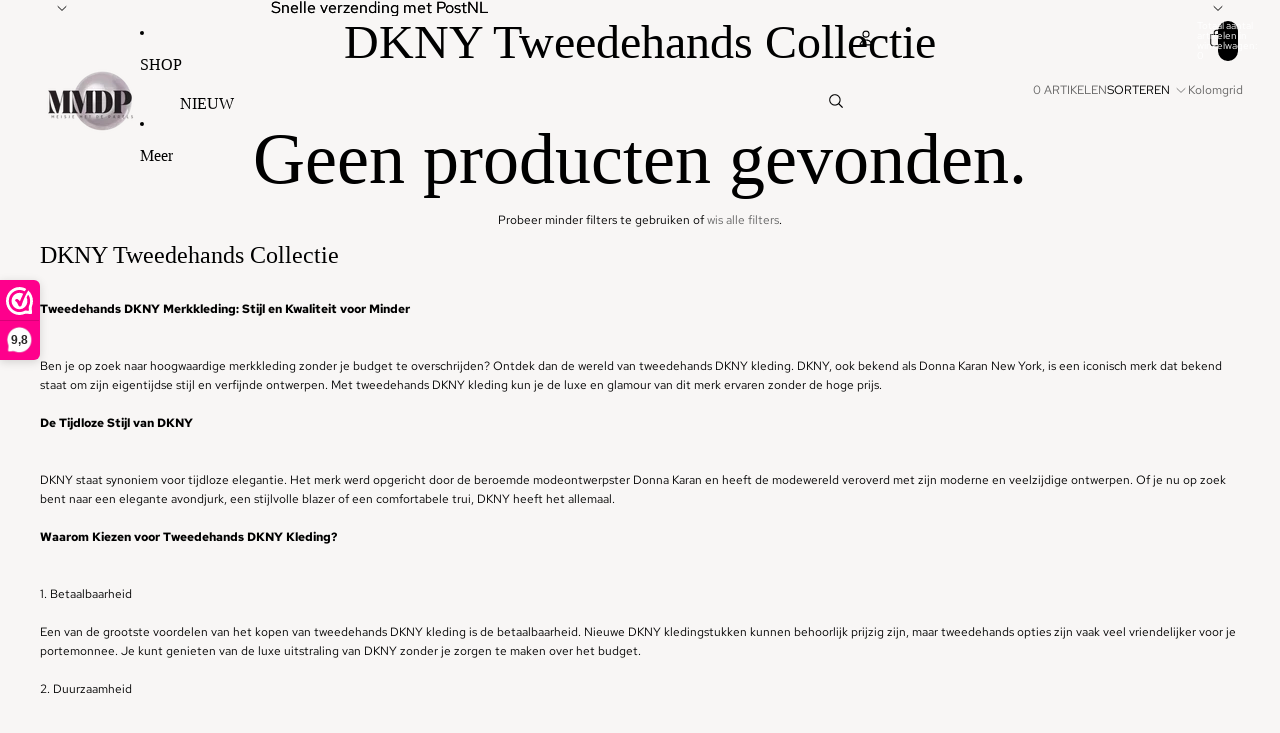

--- FILE ---
content_type: text/css
request_url: https://cdn.shopify.com/extensions/abc41ec8-35e2-4517-92ba-46519b77b0df/faqify-7/assets/zify-faq.css
body_size: 21561
content:
.bootstrap-zify {
}
.bootstrap-zify html {
  font-family: sans-serif;
  -ms-text-size-adjust: 100%;
  -webkit-text-size-adjust: 100%;
}
.bootstrap-zify body {
  margin: 0;
}
.bootstrap-zify article,
.bootstrap-zify aside,
.bootstrap-zify details,
.bootstrap-zify figcaption,
.bootstrap-zify figure,
.bootstrap-zify footer,
.bootstrap-zify header,
.bootstrap-zify hgroup,
.bootstrap-zify main,
.bootstrap-zify menu,
.bootstrap-zify nav,
.bootstrap-zify section,
.bootstrap-zify summary {
  display: block;
}
.bootstrap-zify audio,
.bootstrap-zify canvas,
.bootstrap-zify progress,
.bootstrap-zify video {
  display: inline-block;
  vertical-align: baseline;
}
.bootstrap-zify audio:not([controls]) {
  display: none;
  height: 0;
}
.bootstrap-zify [hidden],
.bootstrap-zify template {
  display: none;
}
.bootstrap-zify a {
  background-color: transparent;
}
.bootstrap-zify a:active,
.bootstrap-zify a:hover {
  outline: 0;
}
.bootstrap-zify abbr[title] {
  border-bottom: 1px dotted;
}
.bootstrap-zify b,
.bootstrap-zify strong {
  font-weight: bold;
}
.bootstrap-zify dfn {
  font-style: italic;
}
.bootstrap-zify h1 {
  font-size: 2em;
  margin: 0.67em 0;
}
.bootstrap-zify mark {
  background: #ff0;
  color: #000;
}
.bootstrap-zify small {
  font-size: 80%;
}
.bootstrap-zify sub,
.bootstrap-zify sup {
  font-size: 75%;
  line-height: 0;
  position: relative;
  vertical-align: baseline;
}
.bootstrap-zify sup {
  top: -0.5em;
}
.bootstrap-zify sub {
  bottom: -0.25em;
}
.bootstrap-zify img {
  border: 0;
}
.bootstrap-zify svg:not(:root) {
  overflow: hidden;
}
.bootstrap-zify figure {
  margin: 1em 40px;
}
.bootstrap-zify hr {
  -moz-box-sizing: content-box;
  -webkit-box-sizing: content-box;
  box-sizing: content-box;
  height: 0;
}
.bootstrap-zify pre {
  overflow: auto;
}
.bootstrap-zify code,
.bootstrap-zify kbd,
.bootstrap-zify pre,
.bootstrap-zify samp {
  font-family: monospace, monospace;
  font-size: 1em;
}
.bootstrap-zify button,
.bootstrap-zify input,
.bootstrap-zify optgroup,
.bootstrap-zify select,
.bootstrap-zify textarea {
  color: inherit;
  font: inherit;
  margin: 0;
}
.bootstrap-zify button {
  overflow: visible;
}
.bootstrap-zify button,
.bootstrap-zify select {
  text-transform: none;
}
.bootstrap-zify button,
.bootstrap-zify html input[type="button"],
.bootstrap-zify input[type="reset"],
.bootstrap-zify input[type="submit"] {
  -webkit-appearance: button;
  cursor: pointer;
}
.bootstrap-zify button[disabled],
.bootstrap-zify html input[disabled] {
  cursor: default;
}
.bootstrap-zify button::-moz-focus-inner,
.bootstrap-zify input::-moz-focus-inner {
  border: 0;
  padding: 0;
}
.bootstrap-zify input {
  line-height: normal;
}
.bootstrap-zify input[type="checkbox"],
.bootstrap-zify input[type="radio"] {
  -webkit-box-sizing: border-box;
  -moz-box-sizing: border-box;
  box-sizing: border-box;
  padding: 0;
}
.bootstrap-zify input[type="number"]::-webkit-inner-spin-button,
.bootstrap-zify input[type="number"]::-webkit-outer-spin-button {
  height: auto;
}
.bootstrap-zify input[type="search"] {
  -webkit-appearance: textfield;
  -moz-box-sizing: content-box;
  -webkit-box-sizing: content-box;
  box-sizing: content-box;
}
.bootstrap-zify input[type="search"]::-webkit-search-cancel-button,
.bootstrap-zify input[type="search"]::-webkit-search-decoration {
  -webkit-appearance: none;
}
.bootstrap-zify fieldset {
  border: 1px solid #c0c0c0;
  margin: 0 2px;
  padding: 0.35em 0.625em 0.75em;
}
.bootstrap-zify legend {
  border: 0;
  padding: 0;
}
.bootstrap-zify textarea {
  overflow: auto;
}
.bootstrap-zify optgroup {
  font-weight: bold;
}
.bootstrap-zify table {
  border-collapse: collapse;
  border-spacing: 0;
}
.bootstrap-zify td,
.bootstrap-zify th {
  padding: 0;
}
@media print {
  .bootstrap-zify *,
  .bootstrap-zify *:before,
  .bootstrap-zify *:after {
    background: transparent !important;
    color: #000 !important;
    -webkit-box-shadow: none !important;
    box-shadow: none !important;
    text-shadow: none !important;
  }
  /*
  .bootstrap-zify a,
  .bootstrap-zify a:visited {
    text-decoration: underline;
  }
  .bootstrap-zify a[href]:after {
    content: " (" attr(href) ")";
  }
  .bootstrap-zify abbr[title]:after {
    content: " (" attr(title) ")";
  }
  .bootstrap-zify a[href^="#"]:after,
  .bootstrap-zify a[href^="javascript:"]:after {
    content: "";
  }*/
  .bootstrap-zify pre,
  .bootstrap-zify blockquote {
    border: 1px solid #999;
    page-break-inside: avoid;
  }
  .bootstrap-zify thead {
    display: table-header-group;
  }
  .bootstrap-zify tr,
  .bootstrap-zify img {
    page-break-inside: avoid;
  }
  .bootstrap-zify img {
    max-width: 100% !important;
  }
  .bootstrap-zify p,
  .bootstrap-zify h2,
  .bootstrap-zify h3 {
    orphans: 3;
    widows: 3;
  }
  .bootstrap-zify h2,
  .bootstrap-zify h3 {
    page-break-after: avoid;
  }
  .bootstrap-zify select {
    background: #fff !important;
  }
  .bootstrap-zify .navbar {
    display: none;
  }
  .bootstrap-zify .btn > .caret,
  .bootstrap-zify .dropup > .btn > .caret {
    border-top-color: #000 !important;
  }
  .bootstrap-zify .label {
    border: 1px solid #000;
  }
  .bootstrap-zify .table {
    border-collapse: collapse !important;
  }
  .bootstrap-zify .table td,
  .bootstrap-zify .table th {
    background-color: #fff !important;
  }
  .bootstrap-zify .table-bordered th,
  .bootstrap-zify .table-bordered td {
    border: 1px solid #ddd !important;
  }
}
@font-face {
  font-family: 'Glyphicons Halflings';
  src: url('../fonts/glyphicons-halflings-regular.eot');
  src: url('../fonts/glyphicons-halflings-regular.eot?#iefix') format('embedded-opentype'), url('../fonts/glyphicons-halflings-regular.woff2') format('woff2'), url('../fonts/glyphicons-halflings-regular.woff') format('woff'), url('../fonts/glyphicons-halflings-regular.ttf') format('truetype'), url('../fonts/glyphicons-halflings-regular.svg#glyphicons_halflingsregular') format('svg');
}
.bootstrap-zify .glyphicon {
  position: relative;
  top: 1px;
  display: inline-block;
  font-family: 'Glyphicons Halflings';
  font-style: normal;
  font-weight: normal;
  line-height: 1;
  -webkit-font-smoothing: antialiased;
  -moz-osx-font-smoothing: grayscale;
}
.bootstrap-zify .glyphicon-asterisk:before {
  content: "\2a";
}
.bootstrap-zify .glyphicon-plus:before {
  content: "\2b";
}
.bootstrap-zify .glyphicon-euro:before,
.bootstrap-zify .glyphicon-eur:before {
  content: "\20ac";
}
.bootstrap-zify .glyphicon-minus:before {
  content: "\2212";
}
.bootstrap-zify .glyphicon-cloud:before {
  content: "\2601";
}
.bootstrap-zify .glyphicon-envelope:before {
  content: "\2709";
}
.bootstrap-zify .glyphicon-pencil:before {
  content: "\270f";
}
.bootstrap-zify .glyphicon-glass:before {
  content: "\e001";
}
.bootstrap-zify .glyphicon-music:before {
  content: "\e002";
}
.bootstrap-zify .glyphicon-search:before {
  content: "\e003";
}
.bootstrap-zify .glyphicon-heart:before {
  content: "\e005";
}
.bootstrap-zify .glyphicon-star:before {
  content: "\e006";
}
.bootstrap-zify .glyphicon-star-empty:before {
  content: "\e007";
}
.bootstrap-zify .glyphicon-user:before {
  content: "\e008";
}
.bootstrap-zify .glyphicon-film:before {
  content: "\e009";
}
.bootstrap-zify .glyphicon-th-large:before {
  content: "\e010";
}
.bootstrap-zify .glyphicon-th:before {
  content: "\e011";
}
.bootstrap-zify .glyphicon-th-list:before {
  content: "\e012";
}
.bootstrap-zify .glyphicon-ok:before {
  content: "\e013";
}
.bootstrap-zify .glyphicon-remove:before {
  content: "\e014";
}
.bootstrap-zify .glyphicon-zoom-in:before {
  content: "\e015";
}
.bootstrap-zify .glyphicon-zoom-out:before {
  content: "\e016";
}
.bootstrap-zify .glyphicon-off:before {
  content: "\e017";
}
.bootstrap-zify .glyphicon-signal:before {
  content: "\e018";
}
.bootstrap-zify .glyphicon-cog:before {
  content: "\e019";
}
.bootstrap-zify .glyphicon-trash:before {
  content: "\e020";
}
.bootstrap-zify .glyphicon-home:before {
  content: "\e021";
}
.bootstrap-zify .glyphicon-file:before {
  content: "\e022";
}
.bootstrap-zify .glyphicon-time:before {
  content: "\e023";
}
.bootstrap-zify .glyphicon-road:before {
  content: "\e024";
}
.bootstrap-zify .glyphicon-download-alt:before {
  content: "\e025";
}
.bootstrap-zify .glyphicon-download:before {
  content: "\e026";
}
.bootstrap-zify .glyphicon-upload:before {
  content: "\e027";
}
.bootstrap-zify .glyphicon-inbox:before {
  content: "\e028";
}
.bootstrap-zify .glyphicon-play-circle:before {
  content: "\e029";
}
.bootstrap-zify .glyphicon-repeat:before {
  content: "\e030";
}
.bootstrap-zify .glyphicon-refresh:before {
  content: "\e031";
}
.bootstrap-zify .glyphicon-list-alt:before {
  content: "\e032";
}
.bootstrap-zify .glyphicon-lock:before {
  content: "\e033";
}
.bootstrap-zify .glyphicon-flag:before {
  content: "\e034";
}
.bootstrap-zify .glyphicon-headphones:before {
  content: "\e035";
}
.bootstrap-zify .glyphicon-volume-off:before {
  content: "\e036";
}
.bootstrap-zify .glyphicon-volume-down:before {
  content: "\e037";
}
.bootstrap-zify .glyphicon-volume-up:before {
  content: "\e038";
}
.bootstrap-zify .glyphicon-qrcode:before {
  content: "\e039";
}
.bootstrap-zify .glyphicon-barcode:before {
  content: "\e040";
}
.bootstrap-zify .glyphicon-tag:before {
  content: "\e041";
}
.bootstrap-zify .glyphicon-tags:before {
  content: "\e042";
}
.bootstrap-zify .glyphicon-book:before {
  content: "\e043";
}
.bootstrap-zify .glyphicon-bookmark:before {
  content: "\e044";
}
.bootstrap-zify .glyphicon-print:before {
  content: "\e045";
}
.bootstrap-zify .glyphicon-camera:before {
  content: "\e046";
}
.bootstrap-zify .glyphicon-font:before {
  content: "\e047";
}
.bootstrap-zify .glyphicon-bold:before {
  content: "\e048";
}
.bootstrap-zify .glyphicon-italic:before {
  content: "\e049";
}
.bootstrap-zify .glyphicon-text-height:before {
  content: "\e050";
}
.bootstrap-zify .glyphicon-text-width:before {
  content: "\e051";
}
.bootstrap-zify .glyphicon-align-left:before {
  content: "\e052";
}
.bootstrap-zify .glyphicon-align-center:before {
  content: "\e053";
}
.bootstrap-zify .glyphicon-align-right:before {
  content: "\e054";
}
.bootstrap-zify .glyphicon-align-justify:before {
  content: "\e055";
}
.bootstrap-zify .glyphicon-list:before {
  content: "\e056";
}
.bootstrap-zify .glyphicon-indent-left:before {
  content: "\e057";
}
.bootstrap-zify .glyphicon-indent-right:before {
  content: "\e058";
}
.bootstrap-zify .glyphicon-facetime-video:before {
  content: "\e059";
}
.bootstrap-zify .glyphicon-picture:before {
  content: "\e060";
}
.bootstrap-zify .glyphicon-map-marker:before {
  content: "\e062";
}
.bootstrap-zify .glyphicon-adjust:before {
  content: "\e063";
}
.bootstrap-zify .glyphicon-tint:before {
  content: "\e064";
}
.bootstrap-zify .glyphicon-edit:before {
  content: "\e065";
}
.bootstrap-zify .glyphicon-share:before {
  content: "\e066";
}
.bootstrap-zify .glyphicon-check:before {
  content: "\e067";
}
.bootstrap-zify .glyphicon-move:before {
  content: "\e068";
}
.bootstrap-zify .glyphicon-step-backward:before {
  content: "\e069";
}
.bootstrap-zify .glyphicon-fast-backward:before {
  content: "\e070";
}
.bootstrap-zify .glyphicon-backward:before {
  content: "\e071";
}
.bootstrap-zify .glyphicon-play:before {
  content: "\e072";
}
.bootstrap-zify .glyphicon-pause:before {
  content: "\e073";
}
.bootstrap-zify .glyphicon-stop:before {
  content: "\e074";
}
.bootstrap-zify .glyphicon-forward:before {
  content: "\e075";
}
.bootstrap-zify .glyphicon-fast-forward:before {
  content: "\e076";
}
.bootstrap-zify .glyphicon-step-forward:before {
  content: "\e077";
}
.bootstrap-zify .glyphicon-eject:before {
  content: "\e078";
}
.bootstrap-zify .glyphicon-chevron-left:before {
  content: "\e079";
}
.bootstrap-zify .glyphicon-chevron-right:before {
  content: "\e080";
}
.bootstrap-zify .glyphicon-plus-sign:before {
  content: "\e081";
}
.bootstrap-zify .glyphicon-minus-sign:before {
  content: "\e082";
}
.bootstrap-zify .glyphicon-remove-sign:before {
  content: "\e083";
}
.bootstrap-zify .glyphicon-ok-sign:before {
  content: "\e084";
}
.bootstrap-zify .glyphicon-question-sign:before {
  content: "\e085";
}
.bootstrap-zify .glyphicon-info-sign:before {
  content: "\e086";
}
.bootstrap-zify .glyphicon-screenshot:before {
  content: "\e087";
}
.bootstrap-zify .glyphicon-remove-circle:before {
  content: "\e088";
}
.bootstrap-zify .glyphicon-ok-circle:before {
  content: "\e089";
}
.bootstrap-zify .glyphicon-ban-circle:before {
  content: "\e090";
}
.bootstrap-zify .glyphicon-arrow-left:before {
  content: "\e091";
}
.bootstrap-zify .glyphicon-arrow-right:before {
  content: "\e092";
}
.bootstrap-zify .glyphicon-arrow-up:before {
  content: "\e093";
}
.bootstrap-zify .glyphicon-arrow-down:before {
  content: "\e094";
}
.bootstrap-zify .glyphicon-share-alt:before {
  content: "\e095";
}
.bootstrap-zify .glyphicon-resize-full:before {
  content: "\e096";
}
.bootstrap-zify .glyphicon-resize-small:before {
  content: "\e097";
}
.bootstrap-zify .glyphicon-exclamation-sign:before {
  content: "\e101";
}
.bootstrap-zify .glyphicon-gift:before {
  content: "\e102";
}
.bootstrap-zify .glyphicon-leaf:before {
  content: "\e103";
}
.bootstrap-zify .glyphicon-fire:before {
  content: "\e104";
}
.bootstrap-zify .glyphicon-eye-open:before {
  content: "\e105";
}
.bootstrap-zify .glyphicon-eye-close:before {
  content: "\e106";
}
.bootstrap-zify .glyphicon-warning-sign:before {
  content: "\e107";
}
.bootstrap-zify .glyphicon-plane:before {
  content: "\e108";
}
.bootstrap-zify .glyphicon-calendar:before {
  content: "\e109";
}
.bootstrap-zify .glyphicon-random:before {
  content: "\e110";
}
.bootstrap-zify .glyphicon-comment:before {
  content: "\e111";
}
.bootstrap-zify .glyphicon-magnet:before {
  content: "\e112";
}
.bootstrap-zify .glyphicon-chevron-up:before {
  content: "\e113";
}
.bootstrap-zify .glyphicon-chevron-down:before {
  content: "\e114";
}
.bootstrap-zify .glyphicon-retweet:before {
  content: "\e115";
}
.bootstrap-zify .glyphicon-shopping-cart:before {
  content: "\e116";
}
.bootstrap-zify .glyphicon-folder-close:before {
  content: "\e117";
}
.bootstrap-zify .glyphicon-folder-open:before {
  content: "\e118";
}
.bootstrap-zify .glyphicon-resize-vertical:before {
  content: "\e119";
}
.bootstrap-zify .glyphicon-resize-horizontal:before {
  content: "\e120";
}
.bootstrap-zify .glyphicon-hdd:before {
  content: "\e121";
}
.bootstrap-zify .glyphicon-bullhorn:before {
  content: "\e122";
}
.bootstrap-zify .glyphicon-bell:before {
  content: "\e123";
}
.bootstrap-zify .glyphicon-certificate:before {
  content: "\e124";
}
.bootstrap-zify .glyphicon-thumbs-up:before {
  content: "\e125";
}
.bootstrap-zify .glyphicon-thumbs-down:before {
  content: "\e126";
}
.bootstrap-zify .glyphicon-hand-right:before {
  content: "\e127";
}
.bootstrap-zify .glyphicon-hand-left:before {
  content: "\e128";
}
.bootstrap-zify .glyphicon-hand-up:before {
  content: "\e129";
}
.bootstrap-zify .glyphicon-hand-down:before {
  content: "\e130";
}
.bootstrap-zify .glyphicon-circle-arrow-right:before {
  content: "\e131";
}
.bootstrap-zify .glyphicon-circle-arrow-left:before {
  content: "\e132";
}
.bootstrap-zify .glyphicon-circle-arrow-up:before {
  content: "\e133";
}
.bootstrap-zify .glyphicon-circle-arrow-down:before {
  content: "\e134";
}
.bootstrap-zify .glyphicon-globe:before {
  content: "\e135";
}
.bootstrap-zify .glyphicon-wrench:before {
  content: "\e136";
}
.bootstrap-zify .glyphicon-tasks:before {
  content: "\e137";
}
.bootstrap-zify .glyphicon-filter:before {
  content: "\e138";
}
.bootstrap-zify .glyphicon-briefcase:before {
  content: "\e139";
}
.bootstrap-zify .glyphicon-fullscreen:before {
  content: "\e140";
}
.bootstrap-zify .glyphicon-dashboard:before {
  content: "\e141";
}
.bootstrap-zify .glyphicon-paperclip:before {
  content: "\e142";
}
.bootstrap-zify .glyphicon-heart-empty:before {
  content: "\e143";
}
.bootstrap-zify .glyphicon-link:before {
  content: "\e144";
}
.bootstrap-zify .glyphicon-phone:before {
  content: "\e145";
}
.bootstrap-zify .glyphicon-pushpin:before {
  content: "\e146";
}
.bootstrap-zify .glyphicon-usd:before {
  content: "\e148";
}
.bootstrap-zify .glyphicon-gbp:before {
  content: "\e149";
}
.bootstrap-zify .glyphicon-sort:before {
  content: "\e150";
}
.bootstrap-zify .glyphicon-sort-by-alphabet:before {
  content: "\e151";
}
.bootstrap-zify .glyphicon-sort-by-alphabet-alt:before {
  content: "\e152";
}
.bootstrap-zify .glyphicon-sort-by-order:before {
  content: "\e153";
}
.bootstrap-zify .glyphicon-sort-by-order-alt:before {
  content: "\e154";
}
.bootstrap-zify .glyphicon-sort-by-attributes:before {
  content: "\e155";
}
.bootstrap-zify .glyphicon-sort-by-attributes-alt:before {
  content: "\e156";
}
.bootstrap-zify .glyphicon-unchecked:before {
  content: "\e157";
}
.bootstrap-zify .glyphicon-expand:before {
  content: "\e158";
}
.bootstrap-zify .glyphicon-collapse-down:before {
  content: "\e159";
}
.bootstrap-zify .glyphicon-collapse-up:before {
  content: "\e160";
}
.bootstrap-zify .glyphicon-log-in:before {
  content: "\e161";
}
.bootstrap-zify .glyphicon-flash:before {
  content: "\e162";
}
.bootstrap-zify .glyphicon-log-out:before {
  content: "\e163";
}
.bootstrap-zify .glyphicon-new-window:before {
  content: "\e164";
}
.bootstrap-zify .glyphicon-record:before {
  content: "\e165";
}
.bootstrap-zify .glyphicon-save:before {
  content: "\e166";
}
.bootstrap-zify .glyphicon-open:before {
  content: "\e167";
}
.bootstrap-zify .glyphicon-saved:before {
  content: "\e168";
}
.bootstrap-zify .glyphicon-import:before {
  content: "\e169";
}
.bootstrap-zify .glyphicon-export:before {
  content: "\e170";
}
.bootstrap-zify .glyphicon-send:before {
  content: "\e171";
}
.bootstrap-zify .glyphicon-floppy-disk:before {
  content: "\e172";
}
.bootstrap-zify .glyphicon-floppy-saved:before {
  content: "\e173";
}
.bootstrap-zify .glyphicon-floppy-remove:before {
  content: "\e174";
}
.bootstrap-zify .glyphicon-floppy-save:before {
  content: "\e175";
}
.bootstrap-zify .glyphicon-floppy-open:before {
  content: "\e176";
}
.bootstrap-zify .glyphicon-credit-card:before {
  content: "\e177";
}
.bootstrap-zify .glyphicon-transfer:before {
  content: "\e178";
}
.bootstrap-zify .glyphicon-cutlery:before {
  content: "\e179";
}
.bootstrap-zify .glyphicon-header:before {
  content: "\e180";
}
.bootstrap-zify .glyphicon-compressed:before {
  content: "\e181";
}
.bootstrap-zify .glyphicon-earphone:before {
  content: "\e182";
}
.bootstrap-zify .glyphicon-phone-alt:before {
  content: "\e183";
}
.bootstrap-zify .glyphicon-tower:before {
  content: "\e184";
}
.bootstrap-zify .glyphicon-stats:before {
  content: "\e185";
}
.bootstrap-zify .glyphicon-sd-video:before {
  content: "\e186";
}
.bootstrap-zify .glyphicon-hd-video:before {
  content: "\e187";
}
.bootstrap-zify .glyphicon-subtitles:before {
  content: "\e188";
}
.bootstrap-zify .glyphicon-sound-stereo:before {
  content: "\e189";
}
.bootstrap-zify .glyphicon-sound-dolby:before {
  content: "\e190";
}
.bootstrap-zify .glyphicon-sound-5-1:before {
  content: "\e191";
}
.bootstrap-zify .glyphicon-sound-6-1:before {
  content: "\e192";
}
.bootstrap-zify .glyphicon-sound-7-1:before {
  content: "\e193";
}
.bootstrap-zify .glyphicon-copyright-mark:before {
  content: "\e194";
}
.bootstrap-zify .glyphicon-registration-mark:before {
  content: "\e195";
}
.bootstrap-zify .glyphicon-cloud-download:before {
  content: "\e197";
}
.bootstrap-zify .glyphicon-cloud-upload:before {
  content: "\e198";
}
.bootstrap-zify .glyphicon-tree-conifer:before {
  content: "\e199";
}
.bootstrap-zify .glyphicon-tree-deciduous:before {
  content: "\e200";
}
.bootstrap-zify .glyphicon-cd:before {
  content: "\e201";
}
.bootstrap-zify .glyphicon-save-file:before {
  content: "\e202";
}
.bootstrap-zify .glyphicon-open-file:before {
  content: "\e203";
}
.bootstrap-zify .glyphicon-level-up:before {
  content: "\e204";
}
.bootstrap-zify .glyphicon-copy:before {
  content: "\e205";
}
.bootstrap-zify .glyphicon-paste:before {
  content: "\e206";
}
.bootstrap-zify .glyphicon-alert:before {
  content: "\e209";
}
.bootstrap-zify .glyphicon-equalizer:before {
  content: "\e210";
}
.bootstrap-zify .glyphicon-king:before {
  content: "\e211";
}
.bootstrap-zify .glyphicon-queen:before {
  content: "\e212";
}
.bootstrap-zify .glyphicon-pawn:before {
  content: "\e213";
}
.bootstrap-zify .glyphicon-bishop:before {
  content: "\e214";
}
.bootstrap-zify .glyphicon-knight:before {
  content: "\e215";
}
.bootstrap-zify .glyphicon-baby-formula:before {
  content: "\e216";
}
.bootstrap-zify .glyphicon-tent:before {
  content: "\26fa";
}
.bootstrap-zify .glyphicon-blackboard:before {
  content: "\e218";
}
.bootstrap-zify .glyphicon-bed:before {
  content: "\e219";
}
.bootstrap-zify .glyphicon-apple:before {
  content: "\f8ff";
}
.bootstrap-zify .glyphicon-erase:before {
  content: "\e221";
}
.bootstrap-zify .glyphicon-hourglass:before {
  content: "\231b";
}
.bootstrap-zify .glyphicon-lamp:before {
  content: "\e223";
}
.bootstrap-zify .glyphicon-duplicate:before {
  content: "\e224";
}
.bootstrap-zify .glyphicon-piggy-bank:before {
  content: "\e225";
}
.bootstrap-zify .glyphicon-scissors:before {
  content: "\e226";
}
.bootstrap-zify .glyphicon-bitcoin:before {
  content: "\e227";
}
.bootstrap-zify .glyphicon-btc:before {
  content: "\e227";
}
.bootstrap-zify .glyphicon-xbt:before {
  content: "\e227";
}
.bootstrap-zify .glyphicon-yen:before {
  content: "\00a5";
}
.bootstrap-zify .glyphicon-jpy:before {
  content: "\00a5";
}
.bootstrap-zify .glyphicon-ruble:before {
  content: "\20bd";
}
.bootstrap-zify .glyphicon-rub:before {
  content: "\20bd";
}
.bootstrap-zify .glyphicon-scale:before {
  content: "\e230";
}
.bootstrap-zify .glyphicon-ice-lolly:before {
  content: "\e231";
}
.bootstrap-zify .glyphicon-ice-lolly-tasted:before {
  content: "\e232";
}
.bootstrap-zify .glyphicon-education:before {
  content: "\e233";
}
.bootstrap-zify .glyphicon-option-horizontal:before {
  content: "\e234";
}
.bootstrap-zify .glyphicon-option-vertical:before {
  content: "\e235";
}
.bootstrap-zify .glyphicon-menu-hamburger:before {
  content: "\e236";
}
.bootstrap-zify .glyphicon-modal-window:before {
  content: "\e237";
}
.bootstrap-zify .glyphicon-oil:before {
  content: "\e238";
}
.bootstrap-zify .glyphicon-grain:before {
  content: "\e239";
}
.bootstrap-zify .glyphicon-sunglasses:before {
  content: "\e240";
}
.bootstrap-zify .glyphicon-text-size:before {
  content: "\e241";
}
.bootstrap-zify .glyphicon-text-color:before {
  content: "\e242";
}
.bootstrap-zify .glyphicon-text-background:before {
  content: "\e243";
}
.bootstrap-zify .glyphicon-object-align-top:before {
  content: "\e244";
}
.bootstrap-zify .glyphicon-object-align-bottom:before {
  content: "\e245";
}
.bootstrap-zify .glyphicon-object-align-horizontal:before {
  content: "\e246";
}
.bootstrap-zify .glyphicon-object-align-left:before {
  content: "\e247";
}
.bootstrap-zify .glyphicon-object-align-vertical:before {
  content: "\e248";
}
.bootstrap-zify .glyphicon-object-align-right:before {
  content: "\e249";
}
.bootstrap-zify .glyphicon-triangle-right:before {
  content: "\e250";
}
.bootstrap-zify .glyphicon-triangle-left:before {
  content: "\e251";
}
.bootstrap-zify .glyphicon-triangle-bottom:before {
  content: "\e252";
}
.bootstrap-zify .glyphicon-triangle-top:before {
  content: "\e253";
}
.bootstrap-zify .glyphicon-console:before {
  content: "\e254";
}
.bootstrap-zify .glyphicon-superscript:before {
  content: "\e255";
}
.bootstrap-zify .glyphicon-subscript:before {
  content: "\e256";
}
.bootstrap-zify .glyphicon-menu-left:before {
  content: "\e257";
}
.bootstrap-zify .glyphicon-menu-right:before {
  content: "\e258";
}
.bootstrap-zify .glyphicon-menu-down:before {
  content: "\e259";
}
.bootstrap-zify .glyphicon-menu-up:before {
  content: "\e260";
}
.bootstrap-zify * {
  -webkit-box-sizing: border-box;
  -moz-box-sizing: border-box;
  box-sizing: border-box;
}
.bootstrap-zify *:before,
.bootstrap-zify *:after {
  -webkit-box-sizing: border-box;
  -moz-box-sizing: border-box;
  box-sizing: border-box;
}
.bootstrap-zify html {
  font-size: 10px;
  -webkit-tap-highlight-color: rgba(0, 0, 0, 0);
}
.bootstrap-zify body {
  font-family: "Helvetica Neue", Helvetica, Arial, sans-serif;
  font-size: 14px;
  line-height: 1.42857143;
  color: #333333;
  background-color: #ffffff;
}
.bootstrap-zify input,
.bootstrap-zify button,
.bootstrap-zify select,
.bootstrap-zify textarea {
  font-family: inherit;
  font-size: inherit;
  line-height: inherit;
}
/*
.bootstrap-zify a {
  color: #337ab7;
  text-decoration: none;
}
.bootstrap-zify a:hover,
.bootstrap-zify a:focus {
  color: #23527c;
  text-decoration: underline;
}
.bootstrap-zify a:focus {
  outline: thin dotted;
  outline: 5px auto -webkit-focus-ring-color;
  outline-offset: -2px;
}
*/
.bootstrap-zify figure {
  margin: 0;
}
.bootstrap-zify img {
  vertical-align: middle;
}
.bootstrap-zify .img-responsive,
.bootstrap-zify .thumbnail > img,
.bootstrap-zify .thumbnail a > img,
.bootstrap-zify .carousel-inner > .item > img,
.bootstrap-zify .carousel-inner > .item > a > img {
  display: block;
  max-width: 100%;
  height: auto;
}
.bootstrap-zify .img-rounded {
  border-radius: 6px;
}
.bootstrap-zify .img-thumbnail {
  padding: 4px;
  line-height: 1.42857143;
  background-color: #ffffff;
  border: 1px solid #dddddd;
  border-radius: 4px;
  -webkit-transition: all 0.2s ease-in-out;
  -o-transition: all 0.2s ease-in-out;
  transition: all 0.2s ease-in-out;
  display: inline-block;
  max-width: 100%;
  height: auto;
}
.bootstrap-zify .img-circle {
  border-radius: 50%;
}
.bootstrap-zify hr {
  margin-top: 20px;
  margin-bottom: 20px;
  border: 0;
  border-top: 1px solid #eeeeee;
}
.bootstrap-zify .sr-only {
  position: absolute;
  width: 1px;
  height: 1px;
  margin: -1px;
  padding: 0;
  overflow: hidden;
  clip: rect(0, 0, 0, 0);
  border: 0;
}
.bootstrap-zify .sr-only-focusable:active,
.bootstrap-zify .sr-only-focusable:focus {
  position: static;
  width: auto;
  height: auto;
  margin: 0;
  overflow: visible;
  clip: auto;
}
.bootstrap-zify [role="button"] {
  cursor: pointer;
}
.bootstrap-zify h1,
.bootstrap-zify h2,
.bootstrap-zify h3,
.bootstrap-zify h4,
.bootstrap-zify h5,
.bootstrap-zify h6,
.bootstrap-zify .h1,
.bootstrap-zify .h2,
.bootstrap-zify .h3,
.bootstrap-zify .h4,
.bootstrap-zify .h5,
.bootstrap-zify .h6 {
  font-family: inherit;
  font-weight: 500;
  line-height: 1.1;
  color: inherit;
}
.bootstrap-zify h1 small,
.bootstrap-zify h2 small,
.bootstrap-zify h3 small,
.bootstrap-zify h4 small,
.bootstrap-zify h5 small,
.bootstrap-zify h6 small,
.bootstrap-zify .h1 small,
.bootstrap-zify .h2 small,
.bootstrap-zify .h3 small,
.bootstrap-zify .h4 small,
.bootstrap-zify .h5 small,
.bootstrap-zify .h6 small,
.bootstrap-zify h1 .small,
.bootstrap-zify h2 .small,
.bootstrap-zify h3 .small,
.bootstrap-zify h4 .small,
.bootstrap-zify h5 .small,
.bootstrap-zify h6 .small,
.bootstrap-zify .h1 .small,
.bootstrap-zify .h2 .small,
.bootstrap-zify .h3 .small,
.bootstrap-zify .h4 .small,
.bootstrap-zify .h5 .small,
.bootstrap-zify .h6 .small {
  font-weight: normal;
  line-height: 1;
  color: #777777;
}
.bootstrap-zify h1,
.bootstrap-zify .h1,
.bootstrap-zify h2,
.bootstrap-zify .h2,
.bootstrap-zify h3,
.bootstrap-zify .h3 {
  margin-top: 20px;
  margin-bottom: 10px;
}
.bootstrap-zify h1 small,
.bootstrap-zify .h1 small,
.bootstrap-zify h2 small,
.bootstrap-zify .h2 small,
.bootstrap-zify h3 small,
.bootstrap-zify .h3 small,
.bootstrap-zify h1 .small,
.bootstrap-zify .h1 .small,
.bootstrap-zify h2 .small,
.bootstrap-zify .h2 .small,
.bootstrap-zify h3 .small,
.bootstrap-zify .h3 .small {
  font-size: 65%;
}
.bootstrap-zify h4,
.bootstrap-zify .h4,
.bootstrap-zify h5,
.bootstrap-zify .h5,
.bootstrap-zify h6,
.bootstrap-zify .h6 {
  margin-top: 10px;
  margin-bottom: 10px;
}
.bootstrap-zify h4 small,
.bootstrap-zify .h4 small,
.bootstrap-zify h5 small,
.bootstrap-zify .h5 small,
.bootstrap-zify h6 small,
.bootstrap-zify .h6 small,
.bootstrap-zify h4 .small,
.bootstrap-zify .h4 .small,
.bootstrap-zify h5 .small,
.bootstrap-zify .h5 .small,
.bootstrap-zify h6 .small,
.bootstrap-zify .h6 .small {
  font-size: 75%;
}
.bootstrap-zify h1,
.bootstrap-zify .h1 {
  font-size: 36px;
}
.bootstrap-zify h2,
.bootstrap-zify .h2 {
  font-size: 30px;
}
.bootstrap-zify h3,
.bootstrap-zify .h3 {
  font-size: 24px;
}
.bootstrap-zify h4,
.bootstrap-zify .h4 {
  font-size: 18px;
}
.bootstrap-zify h5,
.bootstrap-zify .h5 {
  font-size: 14px;
}
.bootstrap-zify h6,
.bootstrap-zify .h6 {
  font-size: 12px;
}
.bootstrap-zify p {
  margin: 0 0 10px;
}
.bootstrap-zify .lead {
  margin-bottom: 20px;
  font-size: 16px;
  font-weight: 300;
  line-height: 1.4;
}
@media (min-width: 768px) {
  .bootstrap-zify .lead {
    font-size: 21px;
  }
}
.bootstrap-zify small,
.bootstrap-zify .small {
  font-size: 85%;
}
.bootstrap-zify mark,
.bootstrap-zify .mark {
  background-color: #fcf8e3;
  padding: .2em;
}
.bootstrap-zify .text-left {
  text-align: left;
}
.bootstrap-zify .text-right {
  text-align: right;
}
.bootstrap-zify .text-center {
  text-align: center;
}
.bootstrap-zify .text-justify {
  text-align: justify;
}
.bootstrap-zify .text-nowrap {
  white-space: nowrap;
}
.bootstrap-zify .text-lowercase {
  text-transform: lowercase;
}
.bootstrap-zify .text-uppercase {
  text-transform: uppercase;
}
.bootstrap-zify .text-capitalize {
  text-transform: capitalize;
}
.bootstrap-zify .text-muted {
  color: #777777;
}
.bootstrap-zify .text-primary {
  color: #337ab7;
}
.bootstrap-zify a.text-primary:hover {
  color: #286090;
}
.bootstrap-zify .text-success {
  color: #3c763d;
}
.bootstrap-zify a.text-success:hover {
  color: #2b542c;
}
.bootstrap-zify .text-info {
  color: #31708f;
}
.bootstrap-zify a.text-info:hover {
  color: #245269;
}
.bootstrap-zify .text-warning {
  color: #8a6d3b;
}
.bootstrap-zify a.text-warning:hover {
  color: #66512c;
}
.bootstrap-zify .text-danger {
  color: #a94442;
}
.bootstrap-zify a.text-danger:hover {
  color: #843534;
}
.bootstrap-zify .bg-primary {
  color: #fff;
  background-color: #337ab7;
}
.bootstrap-zify a.bg-primary:hover {
  background-color: #286090;
}
.bootstrap-zify .bg-success {
  background-color: #dff0d8;
}
.bootstrap-zify a.bg-success:hover {
  background-color: #c1e2b3;
}
.bootstrap-zify .bg-info {
  background-color: #d9edf7;
}
.bootstrap-zify a.bg-info:hover {
  background-color: #afd9ee;
}
.bootstrap-zify .bg-warning {
  background-color: #fcf8e3;
}
.bootstrap-zify a.bg-warning:hover {
  background-color: #f7ecb5;
}
.bootstrap-zify .bg-danger {
  background-color: #f2dede;
}
.bootstrap-zify a.bg-danger:hover {
  background-color: #e4b9b9;
}
.bootstrap-zify .page-header {
  padding-bottom: 9px;
  margin: 40px 0 20px;
  border-bottom: 1px solid #eeeeee;
}
.bootstrap-zify ul,
.bootstrap-zify ol {
  margin-top: 0;
  margin-bottom: 10px;
}
.bootstrap-zify ul ul,
.bootstrap-zify ol ul,
.bootstrap-zify ul ol,
.bootstrap-zify ol ol {
  margin-bottom: 0;
}
.bootstrap-zify .list-unstyled {
  padding-left: 0;
  list-style: none;
}
.bootstrap-zify .list-inline {
  padding-left: 0;
  list-style: none;
  margin-left: -5px;
}
.bootstrap-zify .list-inline > li {
  display: inline-block;
  padding-left: 5px;
  padding-right: 5px;
}
.bootstrap-zify dl {
  margin-top: 0;
  margin-bottom: 20px;
}
.bootstrap-zify dt,
.bootstrap-zify dd {
  line-height: 1.42857143;
}
.bootstrap-zify dt {
  font-weight: bold;
}
.bootstrap-zify dd {
  margin-left: 0;
}
@media (min-width: 768px) {
  .bootstrap-zify .dl-horizontal dt {
    float: left;
    width: 160px;
    clear: left;
    text-align: right;
    overflow: hidden;
    text-overflow: ellipsis;
    white-space: nowrap;
  }
  .bootstrap-zify .dl-horizontal dd {
    margin-left: 180px;
  }
}
.bootstrap-zify abbr[title],
.bootstrap-zify abbr[data-original-title] {
  cursor: help;
  border-bottom: 1px dotted #777777;
}
.bootstrap-zify .initialism {
  font-size: 90%;
  text-transform: uppercase;
}
.bootstrap-zify blockquote {
  padding: 10px 20px;
  margin: 0 0 20px;
  font-size: 17.5px;
  border-left: 5px solid #eeeeee;
}
.bootstrap-zify blockquote p:last-child,
.bootstrap-zify blockquote ul:last-child,
.bootstrap-zify blockquote ol:last-child {
  margin-bottom: 0;
}
.bootstrap-zify blockquote footer,
.bootstrap-zify blockquote small,
.bootstrap-zify blockquote .small {
  display: block;
  font-size: 80%;
  line-height: 1.42857143;
  color: #777777;
}
.bootstrap-zify blockquote footer:before,
.bootstrap-zify blockquote small:before,
.bootstrap-zify blockquote .small:before {
  content: '\2014 \00A0';
}
.bootstrap-zify .blockquote-reverse,
.bootstrap-zify blockquote.pull-right {
  padding-right: 15px;
  padding-left: 0;
  border-right: 5px solid #eeeeee;
  border-left: 0;
  text-align: right;
}
.bootstrap-zify .blockquote-reverse footer:before,
.bootstrap-zify blockquote.pull-right footer:before,
.bootstrap-zify .blockquote-reverse small:before,
.bootstrap-zify blockquote.pull-right small:before,
.bootstrap-zify .blockquote-reverse .small:before,
.bootstrap-zify blockquote.pull-right .small:before {
  content: '';
}
.bootstrap-zify .blockquote-reverse footer:after,
.bootstrap-zify blockquote.pull-right footer:after,
.bootstrap-zify .blockquote-reverse small:after,
.bootstrap-zify blockquote.pull-right small:after,
.bootstrap-zify .blockquote-reverse .small:after,
.bootstrap-zify blockquote.pull-right .small:after {
  content: '\00A0 \2014';
}
.bootstrap-zify address {
  margin-bottom: 20px;
  font-style: normal;
  line-height: 1.42857143;
}
.bootstrap-zify code,
.bootstrap-zify kbd,
.bootstrap-zify pre,
.bootstrap-zify samp {
  font-family: Menlo, Monaco, Consolas, "Courier New", monospace;
}
.bootstrap-zify code {
  padding: 2px 4px;
  font-size: 90%;
  color: #c7254e;
  background-color: #f9f2f4;
  border-radius: 4px;
}
.bootstrap-zify kbd {
  padding: 2px 4px;
  font-size: 90%;
  color: #ffffff;
  background-color: #333333;
  border-radius: 3px;
  -webkit-box-shadow: inset 0 -1px 0 rgba(0, 0, 0, 0.25);
  box-shadow: inset 0 -1px 0 rgba(0, 0, 0, 0.25);
}
.bootstrap-zify kbd kbd {
  padding: 0;
  font-size: 100%;
  font-weight: bold;
  -webkit-box-shadow: none;
  box-shadow: none;
}
.bootstrap-zify pre {
  display: block;
  padding: 9.5px;
  margin: 0 0 10px;
  font-size: 13px;
  line-height: 1.42857143;
  word-break: break-all;
  word-wrap: break-word;
  color: #333333;
  background-color: #f5f5f5;
  border: 1px solid #cccccc;
  border-radius: 4px;
}
.bootstrap-zify pre code {
  padding: 0;
  font-size: inherit;
  color: inherit;
  white-space: pre-wrap;
  background-color: transparent;
  border-radius: 0;
}
.bootstrap-zify .pre-scrollable {
  max-height: 340px;
  overflow-y: scroll;
}
.bootstrap-zify .container {
  margin-right: auto;
  margin-left: auto;
  padding-left: 15px;
  padding-right: 15px;
}
@media (min-width: 768px) {
  .bootstrap-zify .container {
    width: 750px;
  }
}
@media (min-width: 992px) {
  .bootstrap-zify .container {
    width: 970px;
  }
}
@media (min-width: 1200px) {
  .bootstrap-zify .container {
    width: 1170px;
  }
}
.bootstrap-zify .container-fluid {
  margin-right: auto;
  margin-left: auto;
  padding-left: 15px;
  padding-right: 15px;
}
.bootstrap-zify .row {
  margin-left: -15px;
  margin-right: -15px;
}
.bootstrap-zify .col-xs-1,
.bootstrap-zify .col-sm-1,
.bootstrap-zify .col-md-1,
.bootstrap-zify .col-lg-1,
.bootstrap-zify .col-xs-2,
.bootstrap-zify .col-sm-2,
.bootstrap-zify .col-md-2,
.bootstrap-zify .col-lg-2,
.bootstrap-zify .col-xs-3,
.bootstrap-zify .col-sm-3,
.bootstrap-zify .col-md-3,
.bootstrap-zify .col-lg-3,
.bootstrap-zify .col-xs-4,
.bootstrap-zify .col-sm-4,
.bootstrap-zify .col-md-4,
.bootstrap-zify .col-lg-4,
.bootstrap-zify .col-xs-5,
.bootstrap-zify .col-sm-5,
.bootstrap-zify .col-md-5,
.bootstrap-zify .col-lg-5,
.bootstrap-zify .col-xs-6,
.bootstrap-zify .col-sm-6,
.bootstrap-zify .col-md-6,
.bootstrap-zify .col-lg-6,
.bootstrap-zify .col-xs-7,
.bootstrap-zify .col-sm-7,
.bootstrap-zify .col-md-7,
.bootstrap-zify .col-lg-7,
.bootstrap-zify .col-xs-8,
.bootstrap-zify .col-sm-8,
.bootstrap-zify .col-md-8,
.bootstrap-zify .col-lg-8,
.bootstrap-zify .col-xs-9,
.bootstrap-zify .col-sm-9,
.bootstrap-zify .col-md-9,
.bootstrap-zify .col-lg-9,
.bootstrap-zify .col-xs-10,
.bootstrap-zify .col-sm-10,
.bootstrap-zify .col-md-10,
.bootstrap-zify .col-lg-10,
.bootstrap-zify .col-xs-11,
.bootstrap-zify .col-sm-11,
.bootstrap-zify .col-md-11,
.bootstrap-zify .col-lg-11,
.bootstrap-zify .col-xs-12,
.bootstrap-zify .col-sm-12,
.bootstrap-zify .col-md-12,
.bootstrap-zify .col-lg-12 {
  position: relative;
  min-height: 1px;
  padding-left: 15px;
  padding-right: 15px;
}
.bootstrap-zify .col-xs-1,
.bootstrap-zify .col-xs-2,
.bootstrap-zify .col-xs-3,
.bootstrap-zify .col-xs-4,
.bootstrap-zify .col-xs-5,
.bootstrap-zify .col-xs-6,
.bootstrap-zify .col-xs-7,
.bootstrap-zify .col-xs-8,
.bootstrap-zify .col-xs-9,
.bootstrap-zify .col-xs-10,
.bootstrap-zify .col-xs-11,
.bootstrap-zify .col-xs-12 {
  float: left;
}
.bootstrap-zify .col-xs-12 {
  width: 100%;
}
.bootstrap-zify .col-xs-11 {
  width: 91.66666667%;
}
.bootstrap-zify .col-xs-10 {
  width: 83.33333333%;
}
.bootstrap-zify .col-xs-9 {
  width: 75%;
}
.bootstrap-zify .col-xs-8 {
  width: 66.66666667%;
}
.bootstrap-zify .col-xs-7 {
  width: 58.33333333%;
}
.bootstrap-zify .col-xs-6 {
  width: 50%;
}
.bootstrap-zify .col-xs-5 {
  width: 41.66666667%;
}
.bootstrap-zify .col-xs-4 {
  width: 33.33333333%;
}
.bootstrap-zify .col-xs-3 {
  width: 25%;
}
.bootstrap-zify .col-xs-2 {
  width: 16.66666667%;
}
.bootstrap-zify .col-xs-1 {
  width: 8.33333333%;
}
.bootstrap-zify .col-xs-pull-12 {
  right: 100%;
}
.bootstrap-zify .col-xs-pull-11 {
  right: 91.66666667%;
}
.bootstrap-zify .col-xs-pull-10 {
  right: 83.33333333%;
}
.bootstrap-zify .col-xs-pull-9 {
  right: 75%;
}
.bootstrap-zify .col-xs-pull-8 {
  right: 66.66666667%;
}
.bootstrap-zify .col-xs-pull-7 {
  right: 58.33333333%;
}
.bootstrap-zify .col-xs-pull-6 {
  right: 50%;
}
.bootstrap-zify .col-xs-pull-5 {
  right: 41.66666667%;
}
.bootstrap-zify .col-xs-pull-4 {
  right: 33.33333333%;
}
.bootstrap-zify .col-xs-pull-3 {
  right: 25%;
}
.bootstrap-zify .col-xs-pull-2 {
  right: 16.66666667%;
}
.bootstrap-zify .col-xs-pull-1 {
  right: 8.33333333%;
}
.bootstrap-zify .col-xs-pull-0 {
  right: auto;
}
.bootstrap-zify .col-xs-push-12 {
  left: 100%;
}
.bootstrap-zify .col-xs-push-11 {
  left: 91.66666667%;
}
.bootstrap-zify .col-xs-push-10 {
  left: 83.33333333%;
}
.bootstrap-zify .col-xs-push-9 {
  left: 75%;
}
.bootstrap-zify .col-xs-push-8 {
  left: 66.66666667%;
}
.bootstrap-zify .col-xs-push-7 {
  left: 58.33333333%;
}
.bootstrap-zify .col-xs-push-6 {
  left: 50%;
}
.bootstrap-zify .col-xs-push-5 {
  left: 41.66666667%;
}
.bootstrap-zify .col-xs-push-4 {
  left: 33.33333333%;
}
.bootstrap-zify .col-xs-push-3 {
  left: 25%;
}
.bootstrap-zify .col-xs-push-2 {
  left: 16.66666667%;
}
.bootstrap-zify .col-xs-push-1 {
  left: 8.33333333%;
}
.bootstrap-zify .col-xs-push-0 {
  left: auto;
}
.bootstrap-zify .col-xs-offset-12 {
  margin-left: 100%;
}
.bootstrap-zify .col-xs-offset-11 {
  margin-left: 91.66666667%;
}
.bootstrap-zify .col-xs-offset-10 {
  margin-left: 83.33333333%;
}
.bootstrap-zify .col-xs-offset-9 {
  margin-left: 75%;
}
.bootstrap-zify .col-xs-offset-8 {
  margin-left: 66.66666667%;
}
.bootstrap-zify .col-xs-offset-7 {
  margin-left: 58.33333333%;
}
.bootstrap-zify .col-xs-offset-6 {
  margin-left: 50%;
}
.bootstrap-zify .col-xs-offset-5 {
  margin-left: 41.66666667%;
}
.bootstrap-zify .col-xs-offset-4 {
  margin-left: 33.33333333%;
}
.bootstrap-zify .col-xs-offset-3 {
  margin-left: 25%;
}
.bootstrap-zify .col-xs-offset-2 {
  margin-left: 16.66666667%;
}
.bootstrap-zify .col-xs-offset-1 {
  margin-left: 8.33333333%;
}
.bootstrap-zify .col-xs-offset-0 {
  margin-left: 0%;
}
@media (min-width: 768px) {
  .bootstrap-zify .col-sm-1,
  .bootstrap-zify .col-sm-2,
  .bootstrap-zify .col-sm-3,
  .bootstrap-zify .col-sm-4,
  .bootstrap-zify .col-sm-5,
  .bootstrap-zify .col-sm-6,
  .bootstrap-zify .col-sm-7,
  .bootstrap-zify .col-sm-8,
  .bootstrap-zify .col-sm-9,
  .bootstrap-zify .col-sm-10,
  .bootstrap-zify .col-sm-11,
  .bootstrap-zify .col-sm-12 {
    float: left;
  }
  .bootstrap-zify .col-sm-12 {
    width: 100%;
  }
  .bootstrap-zify .col-sm-11 {
    width: 91.66666667%;
  }
  .bootstrap-zify .col-sm-10 {
    width: 83.33333333%;
  }
  .bootstrap-zify .col-sm-9 {
    width: 75%;
  }
  .bootstrap-zify .col-sm-8 {
    width: 66.66666667%;
  }
  .bootstrap-zify .col-sm-7 {
    width: 58.33333333%;
  }
  .bootstrap-zify .col-sm-6 {
    width: 50%;
  }
  .bootstrap-zify .col-sm-5 {
    width: 41.66666667%;
  }
  .bootstrap-zify .col-sm-4 {
    width: 33.33333333%;
  }
  .bootstrap-zify .col-sm-3 {
    width: 25%;
  }
  .bootstrap-zify .col-sm-2 {
    width: 16.66666667%;
  }
  .bootstrap-zify .col-sm-1 {
    width: 8.33333333%;
  }
  .bootstrap-zify .col-sm-pull-12 {
    right: 100%;
  }
  .bootstrap-zify .col-sm-pull-11 {
    right: 91.66666667%;
  }
  .bootstrap-zify .col-sm-pull-10 {
    right: 83.33333333%;
  }
  .bootstrap-zify .col-sm-pull-9 {
    right: 75%;
  }
  .bootstrap-zify .col-sm-pull-8 {
    right: 66.66666667%;
  }
  .bootstrap-zify .col-sm-pull-7 {
    right: 58.33333333%;
  }
  .bootstrap-zify .col-sm-pull-6 {
    right: 50%;
  }
  .bootstrap-zify .col-sm-pull-5 {
    right: 41.66666667%;
  }
  .bootstrap-zify .col-sm-pull-4 {
    right: 33.33333333%;
  }
  .bootstrap-zify .col-sm-pull-3 {
    right: 25%;
  }
  .bootstrap-zify .col-sm-pull-2 {
    right: 16.66666667%;
  }
  .bootstrap-zify .col-sm-pull-1 {
    right: 8.33333333%;
  }
  .bootstrap-zify .col-sm-pull-0 {
    right: auto;
  }
  .bootstrap-zify .col-sm-push-12 {
    left: 100%;
  }
  .bootstrap-zify .col-sm-push-11 {
    left: 91.66666667%;
  }
  .bootstrap-zify .col-sm-push-10 {
    left: 83.33333333%;
  }
  .bootstrap-zify .col-sm-push-9 {
    left: 75%;
  }
  .bootstrap-zify .col-sm-push-8 {
    left: 66.66666667%;
  }
  .bootstrap-zify .col-sm-push-7 {
    left: 58.33333333%;
  }
  .bootstrap-zify .col-sm-push-6 {
    left: 50%;
  }
  .bootstrap-zify .col-sm-push-5 {
    left: 41.66666667%;
  }
  .bootstrap-zify .col-sm-push-4 {
    left: 33.33333333%;
  }
  .bootstrap-zify .col-sm-push-3 {
    left: 25%;
  }
  .bootstrap-zify .col-sm-push-2 {
    left: 16.66666667%;
  }
  .bootstrap-zify .col-sm-push-1 {
    left: 8.33333333%;
  }
  .bootstrap-zify .col-sm-push-0 {
    left: auto;
  }
  .bootstrap-zify .col-sm-offset-12 {
    margin-left: 100%;
  }
  .bootstrap-zify .col-sm-offset-11 {
    margin-left: 91.66666667%;
  }
  .bootstrap-zify .col-sm-offset-10 {
    margin-left: 83.33333333%;
  }
  .bootstrap-zify .col-sm-offset-9 {
    margin-left: 75%;
  }
  .bootstrap-zify .col-sm-offset-8 {
    margin-left: 66.66666667%;
  }
  .bootstrap-zify .col-sm-offset-7 {
    margin-left: 58.33333333%;
  }
  .bootstrap-zify .col-sm-offset-6 {
    margin-left: 50%;
  }
  .bootstrap-zify .col-sm-offset-5 {
    margin-left: 41.66666667%;
  }
  .bootstrap-zify .col-sm-offset-4 {
    margin-left: 33.33333333%;
  }
  .bootstrap-zify .col-sm-offset-3 {
    margin-left: 25%;
  }
  .bootstrap-zify .col-sm-offset-2 {
    margin-left: 16.66666667%;
  }
  .bootstrap-zify .col-sm-offset-1 {
    margin-left: 8.33333333%;
  }
  .bootstrap-zify .col-sm-offset-0 {
    margin-left: 0%;
  }
}
@media (min-width: 992px) {
  .bootstrap-zify .col-md-1,
  .bootstrap-zify .col-md-2,
  .bootstrap-zify .col-md-3,
  .bootstrap-zify .col-md-4,
  .bootstrap-zify .col-md-5,
  .bootstrap-zify .col-md-6,
  .bootstrap-zify .col-md-7,
  .bootstrap-zify .col-md-8,
  .bootstrap-zify .col-md-9,
  .bootstrap-zify .col-md-10,
  .bootstrap-zify .col-md-11,
  .bootstrap-zify .col-md-12 {
    float: left;
  }
  .bootstrap-zify .col-md-12 {
    width: 100%;
  }
  .bootstrap-zify .col-md-11 {
    width: 91.66666667%;
  }
  .bootstrap-zify .col-md-10 {
    width: 83.33333333%;
  }
  .bootstrap-zify .col-md-9 {
    width: 75%;
  }
  .bootstrap-zify .col-md-8 {
    width: 66.66666667%;
  }
  .bootstrap-zify .col-md-7 {
    width: 58.33333333%;
  }
  .bootstrap-zify .col-md-6 {
    width: 50%;
  }
  .bootstrap-zify .col-md-5 {
    width: 41.66666667%;
  }
  .bootstrap-zify .col-md-4 {
    width: 33.33333333%;
  }
  .bootstrap-zify .col-md-3 {
    width: 25%;
  }
  .bootstrap-zify .col-md-2 {
    width: 16.66666667%;
  }
  .bootstrap-zify .col-md-1 {
    width: 8.33333333%;
  }
  .bootstrap-zify .col-md-pull-12 {
    right: 100%;
  }
  .bootstrap-zify .col-md-pull-11 {
    right: 91.66666667%;
  }
  .bootstrap-zify .col-md-pull-10 {
    right: 83.33333333%;
  }
  .bootstrap-zify .col-md-pull-9 {
    right: 75%;
  }
  .bootstrap-zify .col-md-pull-8 {
    right: 66.66666667%;
  }
  .bootstrap-zify .col-md-pull-7 {
    right: 58.33333333%;
  }
  .bootstrap-zify .col-md-pull-6 {
    right: 50%;
  }
  .bootstrap-zify .col-md-pull-5 {
    right: 41.66666667%;
  }
  .bootstrap-zify .col-md-pull-4 {
    right: 33.33333333%;
  }
  .bootstrap-zify .col-md-pull-3 {
    right: 25%;
  }
  .bootstrap-zify .col-md-pull-2 {
    right: 16.66666667%;
  }
  .bootstrap-zify .col-md-pull-1 {
    right: 8.33333333%;
  }
  .bootstrap-zify .col-md-pull-0 {
    right: auto;
  }
  .bootstrap-zify .col-md-push-12 {
    left: 100%;
  }
  .bootstrap-zify .col-md-push-11 {
    left: 91.66666667%;
  }
  .bootstrap-zify .col-md-push-10 {
    left: 83.33333333%;
  }
  .bootstrap-zify .col-md-push-9 {
    left: 75%;
  }
  .bootstrap-zify .col-md-push-8 {
    left: 66.66666667%;
  }
  .bootstrap-zify .col-md-push-7 {
    left: 58.33333333%;
  }
  .bootstrap-zify .col-md-push-6 {
    left: 50%;
  }
  .bootstrap-zify .col-md-push-5 {
    left: 41.66666667%;
  }
  .bootstrap-zify .col-md-push-4 {
    left: 33.33333333%;
  }
  .bootstrap-zify .col-md-push-3 {
    left: 25%;
  }
  .bootstrap-zify .col-md-push-2 {
    left: 16.66666667%;
  }
  .bootstrap-zify .col-md-push-1 {
    left: 8.33333333%;
  }
  .bootstrap-zify .col-md-push-0 {
    left: auto;
  }
  .bootstrap-zify .col-md-offset-12 {
    margin-left: 100%;
  }
  .bootstrap-zify .col-md-offset-11 {
    margin-left: 91.66666667%;
  }
  .bootstrap-zify .col-md-offset-10 {
    margin-left: 83.33333333%;
  }
  .bootstrap-zify .col-md-offset-9 {
    margin-left: 75%;
  }
  .bootstrap-zify .col-md-offset-8 {
    margin-left: 66.66666667%;
  }
  .bootstrap-zify .col-md-offset-7 {
    margin-left: 58.33333333%;
  }
  .bootstrap-zify .col-md-offset-6 {
    margin-left: 50%;
  }
  .bootstrap-zify .col-md-offset-5 {
    margin-left: 41.66666667%;
  }
  .bootstrap-zify .col-md-offset-4 {
    margin-left: 33.33333333%;
  }
  .bootstrap-zify .col-md-offset-3 {
    margin-left: 25%;
  }
  .bootstrap-zify .col-md-offset-2 {
    margin-left: 16.66666667%;
  }
  .bootstrap-zify .col-md-offset-1 {
    margin-left: 8.33333333%;
  }
  .bootstrap-zify .col-md-offset-0 {
    margin-left: 0%;
  }
}
@media (min-width: 1200px) {
  .bootstrap-zify .col-lg-1,
  .bootstrap-zify .col-lg-2,
  .bootstrap-zify .col-lg-3,
  .bootstrap-zify .col-lg-4,
  .bootstrap-zify .col-lg-5,
  .bootstrap-zify .col-lg-6,
  .bootstrap-zify .col-lg-7,
  .bootstrap-zify .col-lg-8,
  .bootstrap-zify .col-lg-9,
  .bootstrap-zify .col-lg-10,
  .bootstrap-zify .col-lg-11,
  .bootstrap-zify .col-lg-12 {
    float: left;
  }
  .bootstrap-zify .col-lg-12 {
    width: 100%;
  }
  .bootstrap-zify .col-lg-11 {
    width: 91.66666667%;
  }
  .bootstrap-zify .col-lg-10 {
    width: 83.33333333%;
  }
  .bootstrap-zify .col-lg-9 {
    width: 75%;
  }
  .bootstrap-zify .col-lg-8 {
    width: 66.66666667%;
  }
  .bootstrap-zify .col-lg-7 {
    width: 58.33333333%;
  }
  .bootstrap-zify .col-lg-6 {
    width: 50%;
  }
  .bootstrap-zify .col-lg-5 {
    width: 41.66666667%;
  }
  .bootstrap-zify .col-lg-4 {
    width: 33.33333333%;
  }
  .bootstrap-zify .col-lg-3 {
    width: 25%;
  }
  .bootstrap-zify .col-lg-2 {
    width: 16.66666667%;
  }
  .bootstrap-zify .col-lg-1 {
    width: 8.33333333%;
  }
  .bootstrap-zify .col-lg-pull-12 {
    right: 100%;
  }
  .bootstrap-zify .col-lg-pull-11 {
    right: 91.66666667%;
  }
  .bootstrap-zify .col-lg-pull-10 {
    right: 83.33333333%;
  }
  .bootstrap-zify .col-lg-pull-9 {
    right: 75%;
  }
  .bootstrap-zify .col-lg-pull-8 {
    right: 66.66666667%;
  }
  .bootstrap-zify .col-lg-pull-7 {
    right: 58.33333333%;
  }
  .bootstrap-zify .col-lg-pull-6 {
    right: 50%;
  }
  .bootstrap-zify .col-lg-pull-5 {
    right: 41.66666667%;
  }
  .bootstrap-zify .col-lg-pull-4 {
    right: 33.33333333%;
  }
  .bootstrap-zify .col-lg-pull-3 {
    right: 25%;
  }
  .bootstrap-zify .col-lg-pull-2 {
    right: 16.66666667%;
  }
  .bootstrap-zify .col-lg-pull-1 {
    right: 8.33333333%;
  }
  .bootstrap-zify .col-lg-pull-0 {
    right: auto;
  }
  .bootstrap-zify .col-lg-push-12 {
    left: 100%;
  }
  .bootstrap-zify .col-lg-push-11 {
    left: 91.66666667%;
  }
  .bootstrap-zify .col-lg-push-10 {
    left: 83.33333333%;
  }
  .bootstrap-zify .col-lg-push-9 {
    left: 75%;
  }
  .bootstrap-zify .col-lg-push-8 {
    left: 66.66666667%;
  }
  .bootstrap-zify .col-lg-push-7 {
    left: 58.33333333%;
  }
  .bootstrap-zify .col-lg-push-6 {
    left: 50%;
  }
  .bootstrap-zify .col-lg-push-5 {
    left: 41.66666667%;
  }
  .bootstrap-zify .col-lg-push-4 {
    left: 33.33333333%;
  }
  .bootstrap-zify .col-lg-push-3 {
    left: 25%;
  }
  .bootstrap-zify .col-lg-push-2 {
    left: 16.66666667%;
  }
  .bootstrap-zify .col-lg-push-1 {
    left: 8.33333333%;
  }
  .bootstrap-zify .col-lg-push-0 {
    left: auto;
  }
  .bootstrap-zify .col-lg-offset-12 {
    margin-left: 100%;
  }
  .bootstrap-zify .col-lg-offset-11 {
    margin-left: 91.66666667%;
  }
  .bootstrap-zify .col-lg-offset-10 {
    margin-left: 83.33333333%;
  }
  .bootstrap-zify .col-lg-offset-9 {
    margin-left: 75%;
  }
  .bootstrap-zify .col-lg-offset-8 {
    margin-left: 66.66666667%;
  }
  .bootstrap-zify .col-lg-offset-7 {
    margin-left: 58.33333333%;
  }
  .bootstrap-zify .col-lg-offset-6 {
    margin-left: 50%;
  }
  .bootstrap-zify .col-lg-offset-5 {
    margin-left: 41.66666667%;
  }
  .bootstrap-zify .col-lg-offset-4 {
    margin-left: 33.33333333%;
  }
  .bootstrap-zify .col-lg-offset-3 {
    margin-left: 25%;
  }
  .bootstrap-zify .col-lg-offset-2 {
    margin-left: 16.66666667%;
  }
  .bootstrap-zify .col-lg-offset-1 {
    margin-left: 8.33333333%;
  }
  .bootstrap-zify .col-lg-offset-0 {
    margin-left: 0%;
  }
}
.bootstrap-zify table {
  background-color: transparent;
}
.bootstrap-zify caption {
  padding-top: 8px;
  padding-bottom: 8px;
  color: #777777;
  text-align: left;
}
.bootstrap-zify th {
  text-align: left;
}
.bootstrap-zify .table {
  width: 100%;
  max-width: 100%;
  margin-bottom: 20px;
}
.bootstrap-zify .table > thead > tr > th,
.bootstrap-zify .table > tbody > tr > th,
.bootstrap-zify .table > tfoot > tr > th,
.bootstrap-zify .table > thead > tr > td,
.bootstrap-zify .table > tbody > tr > td,
.bootstrap-zify .table > tfoot > tr > td {
  padding: 8px;
  line-height: 1.42857143;
  vertical-align: top;
  border-top: 1px solid #dddddd;
}
.bootstrap-zify .table > thead > tr > th {
  vertical-align: bottom;
  border-bottom: 2px solid #dddddd;
}
.bootstrap-zify .table > caption + thead > tr:first-child > th,
.bootstrap-zify .table > colgroup + thead > tr:first-child > th,
.bootstrap-zify .table > thead:first-child > tr:first-child > th,
.bootstrap-zify .table > caption + thead > tr:first-child > td,
.bootstrap-zify .table > colgroup + thead > tr:first-child > td,
.bootstrap-zify .table > thead:first-child > tr:first-child > td {
  border-top: 0;
}
.bootstrap-zify .table > tbody + tbody {
  border-top: 2px solid #dddddd;
}
.bootstrap-zify .table .table {
  background-color: #ffffff;
}
.bootstrap-zify .table-condensed > thead > tr > th,
.bootstrap-zify .table-condensed > tbody > tr > th,
.bootstrap-zify .table-condensed > tfoot > tr > th,
.bootstrap-zify .table-condensed > thead > tr > td,
.bootstrap-zify .table-condensed > tbody > tr > td,
.bootstrap-zify .table-condensed > tfoot > tr > td {
  padding: 5px;
}
.bootstrap-zify .table-bordered {
  border: 1px solid #dddddd;
}
.bootstrap-zify .table-bordered > thead > tr > th,
.bootstrap-zify .table-bordered > tbody > tr > th,
.bootstrap-zify .table-bordered > tfoot > tr > th,
.bootstrap-zify .table-bordered > thead > tr > td,
.bootstrap-zify .table-bordered > tbody > tr > td,
.bootstrap-zify .table-bordered > tfoot > tr > td {
  border: 1px solid #dddddd;
}
.bootstrap-zify .table-bordered > thead > tr > th,
.bootstrap-zify .table-bordered > thead > tr > td {
  border-bottom-width: 2px;
}
.bootstrap-zify .table-striped > tbody > tr:nth-of-type(odd) {
  background-color: #f9f9f9;
}
.bootstrap-zify .table-hover > tbody > tr:hover {
  background-color: #f5f5f5;
}
.bootstrap-zify table col[class*="col-"] {
  position: static;
  float: none;
  display: table-column;
}
.bootstrap-zify table td[class*="col-"],
.bootstrap-zify table th[class*="col-"] {
  position: static;
  float: none;
  display: table-cell;
}
.bootstrap-zify .table > thead > tr > td.active,
.bootstrap-zify .table > tbody > tr > td.active,
.bootstrap-zify .table > tfoot > tr > td.active,
.bootstrap-zify .table > thead > tr > th.active,
.bootstrap-zify .table > tbody > tr > th.active,
.bootstrap-zify .table > tfoot > tr > th.active,
.bootstrap-zify .table > thead > tr.active > td,
.bootstrap-zify .table > tbody > tr.active > td,
.bootstrap-zify .table > tfoot > tr.active > td,
.bootstrap-zify .table > thead > tr.active > th,
.bootstrap-zify .table > tbody > tr.active > th,
.bootstrap-zify .table > tfoot > tr.active > th {
  background-color: #f5f5f5;
}
.bootstrap-zify .table-hover > tbody > tr > td.active:hover,
.bootstrap-zify .table-hover > tbody > tr > th.active:hover,
.bootstrap-zify .table-hover > tbody > tr.active:hover > td,
.bootstrap-zify .table-hover > tbody > tr:hover > .active,
.bootstrap-zify .table-hover > tbody > tr.active:hover > th {
  background-color: #e8e8e8;
}
.bootstrap-zify .table > thead > tr > td.success,
.bootstrap-zify .table > tbody > tr > td.success,
.bootstrap-zify .table > tfoot > tr > td.success,
.bootstrap-zify .table > thead > tr > th.success,
.bootstrap-zify .table > tbody > tr > th.success,
.bootstrap-zify .table > tfoot > tr > th.success,
.bootstrap-zify .table > thead > tr.success > td,
.bootstrap-zify .table > tbody > tr.success > td,
.bootstrap-zify .table > tfoot > tr.success > td,
.bootstrap-zify .table > thead > tr.success > th,
.bootstrap-zify .table > tbody > tr.success > th,
.bootstrap-zify .table > tfoot > tr.success > th {
  background-color: #dff0d8;
}
.bootstrap-zify .table-hover > tbody > tr > td.success:hover,
.bootstrap-zify .table-hover > tbody > tr > th.success:hover,
.bootstrap-zify .table-hover > tbody > tr.success:hover > td,
.bootstrap-zify .table-hover > tbody > tr:hover > .success,
.bootstrap-zify .table-hover > tbody > tr.success:hover > th {
  background-color: #d0e9c6;
}
.bootstrap-zify .table > thead > tr > td.info,
.bootstrap-zify .table > tbody > tr > td.info,
.bootstrap-zify .table > tfoot > tr > td.info,
.bootstrap-zify .table > thead > tr > th.info,
.bootstrap-zify .table > tbody > tr > th.info,
.bootstrap-zify .table > tfoot > tr > th.info,
.bootstrap-zify .table > thead > tr.info > td,
.bootstrap-zify .table > tbody > tr.info > td,
.bootstrap-zify .table > tfoot > tr.info > td,
.bootstrap-zify .table > thead > tr.info > th,
.bootstrap-zify .table > tbody > tr.info > th,
.bootstrap-zify .table > tfoot > tr.info > th {
  background-color: #d9edf7;
}
.bootstrap-zify .table-hover > tbody > tr > td.info:hover,
.bootstrap-zify .table-hover > tbody > tr > th.info:hover,
.bootstrap-zify .table-hover > tbody > tr.info:hover > td,
.bootstrap-zify .table-hover > tbody > tr:hover > .info,
.bootstrap-zify .table-hover > tbody > tr.info:hover > th {
  background-color: #c4e3f3;
}
.bootstrap-zify .table > thead > tr > td.warning,
.bootstrap-zify .table > tbody > tr > td.warning,
.bootstrap-zify .table > tfoot > tr > td.warning,
.bootstrap-zify .table > thead > tr > th.warning,
.bootstrap-zify .table > tbody > tr > th.warning,
.bootstrap-zify .table > tfoot > tr > th.warning,
.bootstrap-zify .table > thead > tr.warning > td,
.bootstrap-zify .table > tbody > tr.warning > td,
.bootstrap-zify .table > tfoot > tr.warning > td,
.bootstrap-zify .table > thead > tr.warning > th,
.bootstrap-zify .table > tbody > tr.warning > th,
.bootstrap-zify .table > tfoot > tr.warning > th {
  background-color: #fcf8e3;
}
.bootstrap-zify .table-hover > tbody > tr > td.warning:hover,
.bootstrap-zify .table-hover > tbody > tr > th.warning:hover,
.bootstrap-zify .table-hover > tbody > tr.warning:hover > td,
.bootstrap-zify .table-hover > tbody > tr:hover > .warning,
.bootstrap-zify .table-hover > tbody > tr.warning:hover > th {
  background-color: #faf2cc;
}
.bootstrap-zify .table > thead > tr > td.danger,
.bootstrap-zify .table > tbody > tr > td.danger,
.bootstrap-zify .table > tfoot > tr > td.danger,
.bootstrap-zify .table > thead > tr > th.danger,
.bootstrap-zify .table > tbody > tr > th.danger,
.bootstrap-zify .table > tfoot > tr > th.danger,
.bootstrap-zify .table > thead > tr.danger > td,
.bootstrap-zify .table > tbody > tr.danger > td,
.bootstrap-zify .table > tfoot > tr.danger > td,
.bootstrap-zify .table > thead > tr.danger > th,
.bootstrap-zify .table > tbody > tr.danger > th,
.bootstrap-zify .table > tfoot > tr.danger > th {
  background-color: #f2dede;
}
.bootstrap-zify .table-hover > tbody > tr > td.danger:hover,
.bootstrap-zify .table-hover > tbody > tr > th.danger:hover,
.bootstrap-zify .table-hover > tbody > tr.danger:hover > td,
.bootstrap-zify .table-hover > tbody > tr:hover > .danger,
.bootstrap-zify .table-hover > tbody > tr.danger:hover > th {
  background-color: #ebcccc;
}
.bootstrap-zify .table-responsive {
  overflow-x: auto;
  min-height: 0.01%;
}
@media screen and (max-width: 767px) {
  .bootstrap-zify .table-responsive {
    width: 100%;
    margin-bottom: 15px;
    overflow-y: hidden;
    -ms-overflow-style: -ms-autohiding-scrollbar;
    border: 1px solid #dddddd;
  }
  .bootstrap-zify .table-responsive > .table {
    margin-bottom: 0;
  }
  .bootstrap-zify .table-responsive > .table > thead > tr > th,
  .bootstrap-zify .table-responsive > .table > tbody > tr > th,
  .bootstrap-zify .table-responsive > .table > tfoot > tr > th,
  .bootstrap-zify .table-responsive > .table > thead > tr > td,
  .bootstrap-zify .table-responsive > .table > tbody > tr > td,
  .bootstrap-zify .table-responsive > .table > tfoot > tr > td {
    white-space: nowrap;
  }
  .bootstrap-zify .table-responsive > .table-bordered {
    border: 0;
  }
  .bootstrap-zify .table-responsive > .table-bordered > thead > tr > th:first-child,
  .bootstrap-zify .table-responsive > .table-bordered > tbody > tr > th:first-child,
  .bootstrap-zify .table-responsive > .table-bordered > tfoot > tr > th:first-child,
  .bootstrap-zify .table-responsive > .table-bordered > thead > tr > td:first-child,
  .bootstrap-zify .table-responsive > .table-bordered > tbody > tr > td:first-child,
  .bootstrap-zify .table-responsive > .table-bordered > tfoot > tr > td:first-child {
    border-left: 0;
  }
  .bootstrap-zify .table-responsive > .table-bordered > thead > tr > th:last-child,
  .bootstrap-zify .table-responsive > .table-bordered > tbody > tr > th:last-child,
  .bootstrap-zify .table-responsive > .table-bordered > tfoot > tr > th:last-child,
  .bootstrap-zify .table-responsive > .table-bordered > thead > tr > td:last-child,
  .bootstrap-zify .table-responsive > .table-bordered > tbody > tr > td:last-child,
  .bootstrap-zify .table-responsive > .table-bordered > tfoot > tr > td:last-child {
    border-right: 0;
  }
  .bootstrap-zify .table-responsive > .table-bordered > tbody > tr:last-child > th,
  .bootstrap-zify .table-responsive > .table-bordered > tfoot > tr:last-child > th,
  .bootstrap-zify .table-responsive > .table-bordered > tbody > tr:last-child > td,
  .bootstrap-zify .table-responsive > .table-bordered > tfoot > tr:last-child > td {
    border-bottom: 0;
  }
}
.bootstrap-zify fieldset {
  padding: 0;
  margin: 0;
  border: 0;
  min-width: 0;
}
.bootstrap-zify legend {
  display: block;
  width: 100%;
  padding: 0;
  margin-bottom: 20px;
  font-size: 21px;
  line-height: inherit;
  color: #333333;
  border: 0;
  border-bottom: 1px solid #e5e5e5;
}
.bootstrap-zify label {
  display: inline-block;
  max-width: 100%;
  margin-bottom: 5px;
  font-weight: bold;
}
.bootstrap-zify input[type="search"] {
  -webkit-box-sizing: border-box;
  -moz-box-sizing: border-box;
  box-sizing: border-box;
}
.bootstrap-zify input[type="radio"],
.bootstrap-zify input[type="checkbox"] {
  margin: 4px 0 0;
  margin-top: 1px \9;
  line-height: normal;
}
.bootstrap-zify input[type="file"] {
  display: block;
}
.bootstrap-zify input[type="range"] {
  display: block;
  width: 100%;
}
.bootstrap-zify select[multiple],
.bootstrap-zify select[size] {
  height: auto;
}
.bootstrap-zify input[type="file"]:focus,
.bootstrap-zify input[type="radio"]:focus,
.bootstrap-zify input[type="checkbox"]:focus {
  outline: thin dotted;
  outline: 5px auto -webkit-focus-ring-color;
  outline-offset: -2px;
}
.bootstrap-zify output {
  display: block;
  padding-top: 7px;
  font-size: 14px;
  line-height: 1.42857143;
  color: #555555;
}
.bootstrap-zify .form-control {
  display: block;
  width: 100%;
  height: 34px;
  padding: 6px 12px;
  font-size: 14px;
  line-height: 1.42857143;
  color: #555555;
  background-color: #ffffff;
  background-image: none;
  border: 1px solid #cccccc;
  border-radius: 4px;
  -webkit-box-shadow: inset 0 1px 1px rgba(0, 0, 0, 0.075);
  box-shadow: inset 0 1px 1px rgba(0, 0, 0, 0.075);
  -webkit-transition: border-color ease-in-out 0.15s, -webkit-box-shadow ease-in-out 0.15s;
  -o-transition: border-color ease-in-out 0.15s, box-shadow ease-in-out 0.15s;
  transition: border-color ease-in-out 0.15s, box-shadow ease-in-out 0.15s;
}
.bootstrap-zify .form-control:focus {
  border-color: #66afe9;
  outline: 0;
  -webkit-box-shadow: inset 0 1px 1px rgba(0, 0, 0, 0.075), 0 0 8px rgba(102, 175, 233, 0.6);
  box-shadow: inset 0 1px 1px rgba(0, 0, 0, 0.075), 0 0 8px rgba(102, 175, 233, 0.6);
}
.bootstrap-zify .form-control::-moz-placeholder {
  color: #999999;
  opacity: 1;
}
.bootstrap-zify .form-control:-ms-input-placeholder {
  color: #999999;
}
.bootstrap-zify .form-control::-webkit-input-placeholder {
  color: #999999;
}
.bootstrap-zify .form-control[disabled],
.bootstrap-zify .form-control[readonly],
.bootstrap-zify fieldset[disabled] .form-control {
  background-color: #eeeeee;
  opacity: 1;
}
.bootstrap-zify .form-control[disabled],
.bootstrap-zify fieldset[disabled] .form-control {
  cursor: not-allowed;
}
.bootstrap-zify textarea.form-control {
  height: auto;
}
.bootstrap-zify input[type="search"] {
  -webkit-appearance: none;
}
@media screen and (-webkit-min-device-pixel-ratio: 0) {
  .bootstrap-zify input[type="date"],
  .bootstrap-zify input[type="time"],
  .bootstrap-zify input[type="datetime-local"],
  .bootstrap-zify input[type="month"] {
    line-height: 34px;
  }
  .bootstrap-zify input[type="date"].input-sm,
  .bootstrap-zify input[type="time"].input-sm,
  .bootstrap-zify input[type="datetime-local"].input-sm,
  .bootstrap-zify input[type="month"].input-sm,
  .bootstrap-zify .input-group-sm input[type="date"],
  .bootstrap-zify .input-group-sm input[type="time"],
  .bootstrap-zify .input-group-sm input[type="datetime-local"],
  .bootstrap-zify .input-group-sm input[type="month"] {
    line-height: 30px;
  }
  .bootstrap-zify input[type="date"].input-lg,
  .bootstrap-zify input[type="time"].input-lg,
  .bootstrap-zify input[type="datetime-local"].input-lg,
  .bootstrap-zify input[type="month"].input-lg,
  .bootstrap-zify .input-group-lg input[type="date"],
  .bootstrap-zify .input-group-lg input[type="time"],
  .bootstrap-zify .input-group-lg input[type="datetime-local"],
  .bootstrap-zify .input-group-lg input[type="month"] {
    line-height: 46px;
  }
}
.bootstrap-zify .form-group {
  margin-bottom: 15px;
}
.bootstrap-zify .radio,
.bootstrap-zify .checkbox {
  position: relative;
  display: block;
  margin-top: 10px;
  margin-bottom: 10px;
}
.bootstrap-zify .radio label,
.bootstrap-zify .checkbox label {
  min-height: 20px;
  padding-left: 20px;
  margin-bottom: 0;
  font-weight: normal;
  cursor: pointer;
}
.bootstrap-zify .radio input[type="radio"],
.bootstrap-zify .radio-inline input[type="radio"],
.bootstrap-zify .checkbox input[type="checkbox"],
.bootstrap-zify .checkbox-inline input[type="checkbox"] {
  position: absolute;
  margin-left: -20px;
  margin-top: 4px \9;
}
.bootstrap-zify .radio + .radio,
.bootstrap-zify .checkbox + .checkbox {
  margin-top: -5px;
}
.bootstrap-zify .radio-inline,
.bootstrap-zify .checkbox-inline {
  position: relative;
  display: inline-block;
  padding-left: 20px;
  margin-bottom: 0;
  vertical-align: middle;
  font-weight: normal;
  cursor: pointer;
}
.bootstrap-zify .radio-inline + .radio-inline,
.bootstrap-zify .checkbox-inline + .checkbox-inline {
  margin-top: 0;
  margin-left: 10px;
}
.bootstrap-zify input[type="radio"][disabled],
.bootstrap-zify input[type="checkbox"][disabled],
.bootstrap-zify input[type="radio"].disabled,
.bootstrap-zify input[type="checkbox"].disabled,
.bootstrap-zify fieldset[disabled] input[type="radio"],
.bootstrap-zify fieldset[disabled] input[type="checkbox"] {
  cursor: not-allowed;
}
.bootstrap-zify .radio-inline.disabled,
.bootstrap-zify .checkbox-inline.disabled,
.bootstrap-zify fieldset[disabled] .radio-inline,
.bootstrap-zify fieldset[disabled] .checkbox-inline {
  cursor: not-allowed;
}
.bootstrap-zify .radio.disabled label,
.bootstrap-zify .checkbox.disabled label,
.bootstrap-zify fieldset[disabled] .radio label,
.bootstrap-zify fieldset[disabled] .checkbox label {
  cursor: not-allowed;
}
.bootstrap-zify .form-control-static {
  padding-top: 7px;
  padding-bottom: 7px;
  margin-bottom: 0;
  min-height: 34px;
}
.bootstrap-zify .form-control-static.input-lg,
.bootstrap-zify .form-control-static.input-sm {
  padding-left: 0;
  padding-right: 0;
}
.bootstrap-zify .input-sm {
  height: 30px;
  padding: 5px 10px;
  font-size: 12px;
  line-height: 1.5;
  border-radius: 3px;
}
.bootstrap-zify select.input-sm {
  height: 30px;
  line-height: 30px;
}
.bootstrap-zify textarea.input-sm,
.bootstrap-zify select[multiple].input-sm {
  height: auto;
}
.bootstrap-zify .form-group-sm .form-control {
  height: 30px;
  padding: 5px 10px;
  font-size: 12px;
  line-height: 1.5;
  border-radius: 3px;
}
.bootstrap-zify select.form-group-sm .form-control {
  height: 30px;
  line-height: 30px;
}
.bootstrap-zify textarea.form-group-sm .form-control,
.bootstrap-zify select[multiple].form-group-sm .form-control {
  height: auto;
}
.bootstrap-zify .form-group-sm .form-control-static {
  height: 30px;
  padding: 5px 10px;
  font-size: 12px;
  line-height: 1.5;
  min-height: 32px;
}
.bootstrap-zify .input-lg {
  height: 46px;
  padding: 10px 16px;
  font-size: 18px;
  line-height: 1.3333333;
  border-radius: 6px;
}
.bootstrap-zify select.input-lg {
  height: 46px;
  line-height: 46px;
}
.bootstrap-zify textarea.input-lg,
.bootstrap-zify select[multiple].input-lg {
  height: auto;
}
.bootstrap-zify .form-group-lg .form-control {
  height: 46px;
  padding: 10px 16px;
  font-size: 18px;
  line-height: 1.3333333;
  border-radius: 6px;
}
.bootstrap-zify select.form-group-lg .form-control {
  height: 46px;
  line-height: 46px;
}
.bootstrap-zify textarea.form-group-lg .form-control,
.bootstrap-zify select[multiple].form-group-lg .form-control {
  height: auto;
}
.bootstrap-zify .form-group-lg .form-control-static {
  height: 46px;
  padding: 10px 16px;
  font-size: 18px;
  line-height: 1.3333333;
  min-height: 38px;
}
.bootstrap-zify .has-feedback {
  position: relative;
}
.bootstrap-zify .has-feedback .form-control {
  padding-right: 42.5px;
}
.bootstrap-zify .form-control-feedback {
  position: absolute;
  top: 0;
  right: 0;
  z-index: 2;
  display: block;
  width: 34px;
  height: 34px;
  line-height: 34px;
  text-align: center;
  pointer-events: none;
}
.bootstrap-zify .input-lg + .form-control-feedback {
  width: 46px;
  height: 46px;
  line-height: 46px;
}
.bootstrap-zify .input-sm + .form-control-feedback {
  width: 30px;
  height: 30px;
  line-height: 30px;
}
.bootstrap-zify .has-success .help-block,
.bootstrap-zify .has-success .control-label,
.bootstrap-zify .has-success .radio,
.bootstrap-zify .has-success .checkbox,
.bootstrap-zify .has-success .radio-inline,
.bootstrap-zify .has-success .checkbox-inline,
.bootstrap-zify .has-success.radio label,
.bootstrap-zify .has-success.checkbox label,
.bootstrap-zify .has-success.radio-inline label,
.bootstrap-zify .has-success.checkbox-inline label {
  color: #3c763d;
}
.bootstrap-zify .has-success .form-control {
  border-color: #3c763d;
  -webkit-box-shadow: inset 0 1px 1px rgba(0, 0, 0, 0.075);
  box-shadow: inset 0 1px 1px rgba(0, 0, 0, 0.075);
}
.bootstrap-zify .has-success .form-control:focus {
  border-color: #2b542c;
  -webkit-box-shadow: inset 0 1px 1px rgba(0, 0, 0, 0.075), 0 0 6px #67b168;
  box-shadow: inset 0 1px 1px rgba(0, 0, 0, 0.075), 0 0 6px #67b168;
}
.bootstrap-zify .has-success .input-group-addon {
  color: #3c763d;
  border-color: #3c763d;
  background-color: #dff0d8;
}
.bootstrap-zify .has-success .form-control-feedback {
  color: #3c763d;
}
.bootstrap-zify .has-warning .help-block,
.bootstrap-zify .has-warning .control-label,
.bootstrap-zify .has-warning .radio,
.bootstrap-zify .has-warning .checkbox,
.bootstrap-zify .has-warning .radio-inline,
.bootstrap-zify .has-warning .checkbox-inline,
.bootstrap-zify .has-warning.radio label,
.bootstrap-zify .has-warning.checkbox label,
.bootstrap-zify .has-warning.radio-inline label,
.bootstrap-zify .has-warning.checkbox-inline label {
  color: #8a6d3b;
}
.bootstrap-zify .has-warning .form-control {
  border-color: #8a6d3b;
  -webkit-box-shadow: inset 0 1px 1px rgba(0, 0, 0, 0.075);
  box-shadow: inset 0 1px 1px rgba(0, 0, 0, 0.075);
}
.bootstrap-zify .has-warning .form-control:focus {
  border-color: #66512c;
  -webkit-box-shadow: inset 0 1px 1px rgba(0, 0, 0, 0.075), 0 0 6px #c0a16b;
  box-shadow: inset 0 1px 1px rgba(0, 0, 0, 0.075), 0 0 6px #c0a16b;
}
.bootstrap-zify .has-warning .input-group-addon {
  color: #8a6d3b;
  border-color: #8a6d3b;
  background-color: #fcf8e3;
}
.bootstrap-zify .has-warning .form-control-feedback {
  color: #8a6d3b;
}
.bootstrap-zify .has-error .help-block,
.bootstrap-zify .has-error .control-label,
.bootstrap-zify .has-error .radio,
.bootstrap-zify .has-error .checkbox,
.bootstrap-zify .has-error .radio-inline,
.bootstrap-zify .has-error .checkbox-inline,
.bootstrap-zify .has-error.radio label,
.bootstrap-zify .has-error.checkbox label,
.bootstrap-zify .has-error.radio-inline label,
.bootstrap-zify .has-error.checkbox-inline label {
  color: #a94442;
}
.bootstrap-zify .has-error .form-control {
  border-color: #a94442;
  -webkit-box-shadow: inset 0 1px 1px rgba(0, 0, 0, 0.075);
  box-shadow: inset 0 1px 1px rgba(0, 0, 0, 0.075);
}
.bootstrap-zify .has-error .form-control:focus {
  border-color: #843534;
  -webkit-box-shadow: inset 0 1px 1px rgba(0, 0, 0, 0.075), 0 0 6px #ce8483;
  box-shadow: inset 0 1px 1px rgba(0, 0, 0, 0.075), 0 0 6px #ce8483;
}
.bootstrap-zify .has-error .input-group-addon {
  color: #a94442;
  border-color: #a94442;
  background-color: #f2dede;
}
.bootstrap-zify .has-error .form-control-feedback {
  color: #a94442;
}
.bootstrap-zify .has-feedback label ~ .form-control-feedback {
  top: 25px;
}
.bootstrap-zify .has-feedback label.sr-only ~ .form-control-feedback {
  top: 0;
}
.bootstrap-zify .help-block {
  display: block;
  margin-top: 5px;
  margin-bottom: 10px;
  color: #737373;
}
@media (min-width: 768px) {
  .bootstrap-zify .form-inline .form-group {
    display: inline-block;
    margin-bottom: 0;
    vertical-align: middle;
  }
  .bootstrap-zify .form-inline .form-control {
    display: inline-block;
    width: auto;
    vertical-align: middle;
  }
  .bootstrap-zify .form-inline .form-control-static {
    display: inline-block;
  }
  .bootstrap-zify .form-inline .input-group {
    display: inline-table;
    vertical-align: middle;
  }
  .bootstrap-zify .form-inline .input-group .input-group-addon,
  .bootstrap-zify .form-inline .input-group .input-group-btn,
  .bootstrap-zify .form-inline .input-group .form-control {
    width: auto;
  }
  .bootstrap-zify .form-inline .input-group > .form-control {
    width: 100%;
  }
  .bootstrap-zify .form-inline .control-label {
    margin-bottom: 0;
    vertical-align: middle;
  }
  .bootstrap-zify .form-inline .radio,
  .bootstrap-zify .form-inline .checkbox {
    display: inline-block;
    margin-top: 0;
    margin-bottom: 0;
    vertical-align: middle;
  }
  .bootstrap-zify .form-inline .radio label,
  .bootstrap-zify .form-inline .checkbox label {
    padding-left: 0;
  }
  .bootstrap-zify .form-inline .radio input[type="radio"],
  .bootstrap-zify .form-inline .checkbox input[type="checkbox"] {
    position: relative;
    margin-left: 0;
  }
  .bootstrap-zify .form-inline .has-feedback .form-control-feedback {
    top: 0;
  }
}
.bootstrap-zify .form-horizontal .radio,
.bootstrap-zify .form-horizontal .checkbox,
.bootstrap-zify .form-horizontal .radio-inline,
.bootstrap-zify .form-horizontal .checkbox-inline {
  margin-top: 0;
  margin-bottom: 0;
  padding-top: 7px;
}
.bootstrap-zify .form-horizontal .radio,
.bootstrap-zify .form-horizontal .checkbox {
  min-height: 27px;
}
.bootstrap-zify .form-horizontal .form-group {
  margin-left: -15px;
  margin-right: -15px;
}
@media (min-width: 768px) {
  .bootstrap-zify .form-horizontal .control-label {
    text-align: right;
    margin-bottom: 0;
    padding-top: 7px;
  }
}
.bootstrap-zify .form-horizontal .has-feedback .form-control-feedback {
  right: 15px;
}
@media (min-width: 768px) {
  .bootstrap-zify .form-horizontal .form-group-lg .control-label {
    padding-top: 14.333333px;
  }
}
@media (min-width: 768px) {
  .bootstrap-zify .form-horizontal .form-group-sm .control-label {
    padding-top: 6px;
  }
}
.bootstrap-zify .btn {
  display: inline-block;
  margin-bottom: 0;
  font-weight: normal;
  text-align: center;
  vertical-align: middle;
  -ms-touch-action: manipulation;
  touch-action: manipulation;
  cursor: pointer;
  background-image: none;
  border: 1px solid transparent;
  white-space: nowrap;
  padding: 6px 12px;
  font-size: 14px;
  line-height: 1.42857143;
  border-radius: 4px;
  -webkit-user-select: none;
  -moz-user-select: none;
  -ms-user-select: none;
  user-select: none;
}
.bootstrap-zify .btn:focus,
.bootstrap-zify .btn:active:focus,
.bootstrap-zify .btn.active:focus,
.bootstrap-zify .btn.focus,
.bootstrap-zify .btn:active.focus,
.bootstrap-zify .btn.active.focus {
  outline: thin dotted;
  outline: 5px auto -webkit-focus-ring-color;
  outline-offset: -2px;
}
.bootstrap-zify .btn:hover,
.bootstrap-zify .btn:focus,
.bootstrap-zify .btn.focus {
  color: #333333;
  text-decoration: none;
}
.bootstrap-zify .btn:active,
.bootstrap-zify .btn.active {
  outline: 0;
  background-image: none;
  -webkit-box-shadow: inset 0 3px 5px rgba(0, 0, 0, 0.125);
  box-shadow: inset 0 3px 5px rgba(0, 0, 0, 0.125);
}
.bootstrap-zify .btn.disabled,
.bootstrap-zify .btn[disabled],
.bootstrap-zify fieldset[disabled] .btn {
  cursor: not-allowed;
  pointer-events: none;
  opacity: 0.65;
  filter: alpha(opacity=65);
  -webkit-box-shadow: none;
  box-shadow: none;
}
.bootstrap-zify .btn-default {
  color: #333333;
  background-color: #ffffff;
  border-color: #cccccc;
}
.bootstrap-zify .btn-default:hover,
.bootstrap-zify .btn-default:focus,
.bootstrap-zify .btn-default.focus,
.bootstrap-zify .btn-default:active,
.bootstrap-zify .btn-default.active,
.bootstrap-zify .open > .dropdown-toggle.btn-default {
  color: #333333;
  background-color: #e6e6e6;
  border-color: #adadad;
}
.bootstrap-zify .btn-default:active,
.bootstrap-zify .btn-default.active,
.bootstrap-zify .open > .dropdown-toggle.btn-default {
  background-image: none;
}
.bootstrap-zify .btn-default.disabled,
.bootstrap-zify .btn-default[disabled],
.bootstrap-zify fieldset[disabled] .btn-default,
.bootstrap-zify .btn-default.disabled:hover,
.bootstrap-zify .btn-default[disabled]:hover,
.bootstrap-zify fieldset[disabled] .btn-default:hover,
.bootstrap-zify .btn-default.disabled:focus,
.bootstrap-zify .btn-default[disabled]:focus,
.bootstrap-zify fieldset[disabled] .btn-default:focus,
.bootstrap-zify .btn-default.disabled.focus,
.bootstrap-zify .btn-default[disabled].focus,
.bootstrap-zify fieldset[disabled] .btn-default.focus,
.bootstrap-zify .btn-default.disabled:active,
.bootstrap-zify .btn-default[disabled]:active,
.bootstrap-zify fieldset[disabled] .btn-default:active,
.bootstrap-zify .btn-default.disabled.active,
.bootstrap-zify .btn-default[disabled].active,
.bootstrap-zify fieldset[disabled] .btn-default.active {
  background-color: #ffffff;
  border-color: #cccccc;
}
.bootstrap-zify .btn-default .badge {
  color: #ffffff;
  background-color: #333333;
}
.bootstrap-zify .btn-primary {
  color: #ffffff;
  background-color: #337ab7;
  border-color: #2e6da4;
}
.bootstrap-zify .btn-primary:hover,
.bootstrap-zify .btn-primary:focus,
.bootstrap-zify .btn-primary.focus,
.bootstrap-zify .btn-primary:active,
.bootstrap-zify .btn-primary.active,
.bootstrap-zify .open > .dropdown-toggle.btn-primary {
  color: #ffffff;
  background-color: #286090;
  border-color: #204d74;
}
.bootstrap-zify .btn-primary:active,
.bootstrap-zify .btn-primary.active,
.bootstrap-zify .open > .dropdown-toggle.btn-primary {
  background-image: none;
}
.bootstrap-zify .btn-primary.disabled,
.bootstrap-zify .btn-primary[disabled],
.bootstrap-zify fieldset[disabled] .btn-primary,
.bootstrap-zify .btn-primary.disabled:hover,
.bootstrap-zify .btn-primary[disabled]:hover,
.bootstrap-zify fieldset[disabled] .btn-primary:hover,
.bootstrap-zify .btn-primary.disabled:focus,
.bootstrap-zify .btn-primary[disabled]:focus,
.bootstrap-zify fieldset[disabled] .btn-primary:focus,
.bootstrap-zify .btn-primary.disabled.focus,
.bootstrap-zify .btn-primary[disabled].focus,
.bootstrap-zify fieldset[disabled] .btn-primary.focus,
.bootstrap-zify .btn-primary.disabled:active,
.bootstrap-zify .btn-primary[disabled]:active,
.bootstrap-zify fieldset[disabled] .btn-primary:active,
.bootstrap-zify .btn-primary.disabled.active,
.bootstrap-zify .btn-primary[disabled].active,
.bootstrap-zify fieldset[disabled] .btn-primary.active {
  background-color: #337ab7;
  border-color: #2e6da4;
}
.bootstrap-zify .btn-primary .badge {
  color: #337ab7;
  background-color: #ffffff;
}
.bootstrap-zify .btn-success {
  color: #ffffff;
  background-color: #5cb85c;
  border-color: #4cae4c;
}
.bootstrap-zify .btn-success:hover,
.bootstrap-zify .btn-success:focus,
.bootstrap-zify .btn-success.focus,
.bootstrap-zify .btn-success:active,
.bootstrap-zify .btn-success.active,
.bootstrap-zify .open > .dropdown-toggle.btn-success {
  color: #ffffff;
  background-color: #449d44;
  border-color: #398439;
}
.bootstrap-zify .btn-success:active,
.bootstrap-zify .btn-success.active,
.bootstrap-zify .open > .dropdown-toggle.btn-success {
  background-image: none;
}
.bootstrap-zify .btn-success.disabled,
.bootstrap-zify .btn-success[disabled],
.bootstrap-zify fieldset[disabled] .btn-success,
.bootstrap-zify .btn-success.disabled:hover,
.bootstrap-zify .btn-success[disabled]:hover,
.bootstrap-zify fieldset[disabled] .btn-success:hover,
.bootstrap-zify .btn-success.disabled:focus,
.bootstrap-zify .btn-success[disabled]:focus,
.bootstrap-zify fieldset[disabled] .btn-success:focus,
.bootstrap-zify .btn-success.disabled.focus,
.bootstrap-zify .btn-success[disabled].focus,
.bootstrap-zify fieldset[disabled] .btn-success.focus,
.bootstrap-zify .btn-success.disabled:active,
.bootstrap-zify .btn-success[disabled]:active,
.bootstrap-zify fieldset[disabled] .btn-success:active,
.bootstrap-zify .btn-success.disabled.active,
.bootstrap-zify .btn-success[disabled].active,
.bootstrap-zify fieldset[disabled] .btn-success.active {
  background-color: #5cb85c;
  border-color: #4cae4c;
}
.bootstrap-zify .btn-success .badge {
  color: #5cb85c;
  background-color: #ffffff;
}
.bootstrap-zify .btn-info {
  color: #ffffff;
  background-color: #5bc0de;
  border-color: #46b8da;
}
.bootstrap-zify .btn-info:hover,
.bootstrap-zify .btn-info:focus,
.bootstrap-zify .btn-info.focus,
.bootstrap-zify .btn-info:active,
.bootstrap-zify .btn-info.active,
.bootstrap-zify .open > .dropdown-toggle.btn-info {
  color: #ffffff;
  background-color: #31b0d5;
  border-color: #269abc;
}
.bootstrap-zify .btn-info:active,
.bootstrap-zify .btn-info.active,
.bootstrap-zify .open > .dropdown-toggle.btn-info {
  background-image: none;
}
.bootstrap-zify .btn-info.disabled,
.bootstrap-zify .btn-info[disabled],
.bootstrap-zify fieldset[disabled] .btn-info,
.bootstrap-zify .btn-info.disabled:hover,
.bootstrap-zify .btn-info[disabled]:hover,
.bootstrap-zify fieldset[disabled] .btn-info:hover,
.bootstrap-zify .btn-info.disabled:focus,
.bootstrap-zify .btn-info[disabled]:focus,
.bootstrap-zify fieldset[disabled] .btn-info:focus,
.bootstrap-zify .btn-info.disabled.focus,
.bootstrap-zify .btn-info[disabled].focus,
.bootstrap-zify fieldset[disabled] .btn-info.focus,
.bootstrap-zify .btn-info.disabled:active,
.bootstrap-zify .btn-info[disabled]:active,
.bootstrap-zify fieldset[disabled] .btn-info:active,
.bootstrap-zify .btn-info.disabled.active,
.bootstrap-zify .btn-info[disabled].active,
.bootstrap-zify fieldset[disabled] .btn-info.active {
  background-color: #5bc0de;
  border-color: #46b8da;
}
.bootstrap-zify .btn-info .badge {
  color: #5bc0de;
  background-color: #ffffff;
}
.bootstrap-zify .btn-warning {
  color: #ffffff;
  background-color: #f0ad4e;
  border-color: #eea236;
}
.bootstrap-zify .btn-warning:hover,
.bootstrap-zify .btn-warning:focus,
.bootstrap-zify .btn-warning.focus,
.bootstrap-zify .btn-warning:active,
.bootstrap-zify .btn-warning.active,
.bootstrap-zify .open > .dropdown-toggle.btn-warning {
  color: #ffffff;
  background-color: #ec971f;
  border-color: #d58512;
}
.bootstrap-zify .btn-warning:active,
.bootstrap-zify .btn-warning.active,
.bootstrap-zify .open > .dropdown-toggle.btn-warning {
  background-image: none;
}
.bootstrap-zify .btn-warning.disabled,
.bootstrap-zify .btn-warning[disabled],
.bootstrap-zify fieldset[disabled] .btn-warning,
.bootstrap-zify .btn-warning.disabled:hover,
.bootstrap-zify .btn-warning[disabled]:hover,
.bootstrap-zify fieldset[disabled] .btn-warning:hover,
.bootstrap-zify .btn-warning.disabled:focus,
.bootstrap-zify .btn-warning[disabled]:focus,
.bootstrap-zify fieldset[disabled] .btn-warning:focus,
.bootstrap-zify .btn-warning.disabled.focus,
.bootstrap-zify .btn-warning[disabled].focus,
.bootstrap-zify fieldset[disabled] .btn-warning.focus,
.bootstrap-zify .btn-warning.disabled:active,
.bootstrap-zify .btn-warning[disabled]:active,
.bootstrap-zify fieldset[disabled] .btn-warning:active,
.bootstrap-zify .btn-warning.disabled.active,
.bootstrap-zify .btn-warning[disabled].active,
.bootstrap-zify fieldset[disabled] .btn-warning.active {
  background-color: #f0ad4e;
  border-color: #eea236;
}
.bootstrap-zify .btn-warning .badge {
  color: #f0ad4e;
  background-color: #ffffff;
}
.bootstrap-zify .btn-danger {
  color: #ffffff;
  background-color: #d9534f;
  border-color: #d43f3a;
}
.bootstrap-zify .btn-danger:hover,
.bootstrap-zify .btn-danger:focus,
.bootstrap-zify .btn-danger.focus,
.bootstrap-zify .btn-danger:active,
.bootstrap-zify .btn-danger.active,
.bootstrap-zify .open > .dropdown-toggle.btn-danger {
  color: #ffffff;
  background-color: #c9302c;
  border-color: #ac2925;
}
.bootstrap-zify .btn-danger:active,
.bootstrap-zify .btn-danger.active,
.bootstrap-zify .open > .dropdown-toggle.btn-danger {
  background-image: none;
}
.bootstrap-zify .btn-danger.disabled,
.bootstrap-zify .btn-danger[disabled],
.bootstrap-zify fieldset[disabled] .btn-danger,
.bootstrap-zify .btn-danger.disabled:hover,
.bootstrap-zify .btn-danger[disabled]:hover,
.bootstrap-zify fieldset[disabled] .btn-danger:hover,
.bootstrap-zify .btn-danger.disabled:focus,
.bootstrap-zify .btn-danger[disabled]:focus,
.bootstrap-zify fieldset[disabled] .btn-danger:focus,
.bootstrap-zify .btn-danger.disabled.focus,
.bootstrap-zify .btn-danger[disabled].focus,
.bootstrap-zify fieldset[disabled] .btn-danger.focus,
.bootstrap-zify .btn-danger.disabled:active,
.bootstrap-zify .btn-danger[disabled]:active,
.bootstrap-zify fieldset[disabled] .btn-danger:active,
.bootstrap-zify .btn-danger.disabled.active,
.bootstrap-zify .btn-danger[disabled].active,
.bootstrap-zify fieldset[disabled] .btn-danger.active {
  background-color: #d9534f;
  border-color: #d43f3a;
}
.bootstrap-zify .btn-danger .badge {
  color: #d9534f;
  background-color: #ffffff;
}
.bootstrap-zify .btn-link {
  color: #337ab7;
  font-weight: normal;
  border-radius: 0;
}
.bootstrap-zify .btn-link,
.bootstrap-zify .btn-link:active,
.bootstrap-zify .btn-link.active,
.bootstrap-zify .btn-link[disabled],
.bootstrap-zify fieldset[disabled] .btn-link {
  background-color: transparent;
  -webkit-box-shadow: none;
  box-shadow: none;
}
.bootstrap-zify .btn-link,
.bootstrap-zify .btn-link:hover,
.bootstrap-zify .btn-link:focus,
.bootstrap-zify .btn-link:active {
  border-color: transparent;
}
.bootstrap-zify .btn-link:hover,
.bootstrap-zify .btn-link:focus {
  color: #23527c;
  text-decoration: underline;
  background-color: transparent;
}
.bootstrap-zify .btn-link[disabled]:hover,
.bootstrap-zify fieldset[disabled] .btn-link:hover,
.bootstrap-zify .btn-link[disabled]:focus,
.bootstrap-zify fieldset[disabled] .btn-link:focus {
  color: #777777;
  text-decoration: none;
}
.bootstrap-zify .btn-lg,
.bootstrap-zify .btn-group-lg > .btn {
  padding: 10px 16px;
  font-size: 18px;
  line-height: 1.3333333;
  border-radius: 6px;
}
.bootstrap-zify .btn-sm,
.bootstrap-zify .btn-group-sm > .btn {
  padding: 5px 10px;
  font-size: 12px;
  line-height: 1.5;
  border-radius: 3px;
}
.bootstrap-zify .btn-xs,
.bootstrap-zify .btn-group-xs > .btn {
  padding: 1px 5px;
  font-size: 12px;
  line-height: 1.5;
  border-radius: 3px;
}
.bootstrap-zify .btn-block {
  display: block;
  width: 100%;
}
.bootstrap-zify .btn-block + .btn-block {
  margin-top: 5px;
}
.bootstrap-zify input[type="submit"].btn-block,
.bootstrap-zify input[type="reset"].btn-block,
.bootstrap-zify input[type="button"].btn-block {
  width: 100%;
}
.bootstrap-zify .fade {
  opacity: 0;
  -webkit-transition: opacity 0.15s linear;
  -o-transition: opacity 0.15s linear;
  transition: opacity 0.15s linear;
}
.bootstrap-zify .fade.in {
  opacity: 1;
}
.bootstrap-zify .collapse {
  display: none;
}
.bootstrap-zify .collapse.in {
  display: block;
}
.bootstrap-zify tr.collapse.in {
  display: table-row;
}
.bootstrap-zify tbody.collapse.in {
  display: table-row-group;
}
.bootstrap-zify .collapsing {
  position: relative;
  height: 0;
  overflow: hidden;
  -webkit-transition-property: height, visibility;
  -o-transition-property: height, visibility;
  transition-property: height, visibility;
  -webkit-transition-duration: 0.35s;
  -o-transition-duration: 0.35s;
  transition-duration: 0.35s;
  -webkit-transition-timing-function: ease;
  -o-transition-timing-function: ease;
  transition-timing-function: ease;
}
.bootstrap-zify .caret {
  display: inline-block;
  width: 0;
  height: 0;
  margin-left: 2px;
  vertical-align: middle;
  border-top: 4px dashed;
  border-right: 4px solid transparent;
  border-left: 4px solid transparent;
}
.bootstrap-zify .dropup,
.bootstrap-zify .dropdown {
  position: relative;
}
.bootstrap-zify .dropdown-toggle:focus {
  outline: 0;
}
.bootstrap-zify .dropdown-menu {
  position: absolute;
  top: 100%;
  left: 0;
  z-index: 1000;
  display: none;
  float: left;
  min-width: 160px;
  padding: 5px 0;
  margin: 2px 0 0;
  list-style: none;
  font-size: 14px;
  text-align: left;
  background-color: #ffffff;
  border: 1px solid #cccccc;
  border: 1px solid rgba(0, 0, 0, 0.15);
  border-radius: 4px;
  -webkit-box-shadow: 0 6px 12px rgba(0, 0, 0, 0.175);
  box-shadow: 0 6px 12px rgba(0, 0, 0, 0.175);
  -webkit-background-clip: padding-box;
  background-clip: padding-box;
}
.bootstrap-zify .dropdown-menu.pull-right {
  right: 0;
  left: auto;
}
.bootstrap-zify .dropdown-menu .divider {
  height: 1px;
  margin: 9px 0;
  overflow: hidden;
  background-color: #e5e5e5;
}
.bootstrap-zify .dropdown-menu > li > a {
  display: block;
  padding: 3px 20px;
  clear: both;
  font-weight: normal;
  line-height: 1.42857143;
  color: #333333;
  white-space: nowrap;
}
.bootstrap-zify .dropdown-menu > li > a:hover,
.bootstrap-zify .dropdown-menu > li > a:focus {
  text-decoration: none;
  color: #262626;
  background-color: #f5f5f5;
}
.bootstrap-zify .dropdown-menu > .active > a,
.bootstrap-zify .dropdown-menu > .active > a:hover,
.bootstrap-zify .dropdown-menu > .active > a:focus {
  color: #ffffff;
  text-decoration: none;
  outline: 0;
  background-color: #337ab7;
}
.bootstrap-zify .dropdown-menu > .disabled > a,
.bootstrap-zify .dropdown-menu > .disabled > a:hover,
.bootstrap-zify .dropdown-menu > .disabled > a:focus {
  color: #777777;
}
.bootstrap-zify .dropdown-menu > .disabled > a:hover,
.bootstrap-zify .dropdown-menu > .disabled > a:focus {
  text-decoration: none;
  background-color: transparent;
  background-image: none;
  filter: progid:DXImageTransform.Microsoft.gradient(enabled=false);
  cursor: not-allowed;
}
.bootstrap-zify .open > .dropdown-menu {
  display: block;
}
.bootstrap-zify .open > a {
  outline: 0;
}
.bootstrap-zify .dropdown-menu-right {
  left: auto;
  right: 0;
}
.bootstrap-zify .dropdown-menu-left {
  left: 0;
  right: auto;
}
.bootstrap-zify .dropdown-header {
  display: block;
  padding: 3px 20px;
  font-size: 12px;
  line-height: 1.42857143;
  color: #777777;
  white-space: nowrap;
}
.bootstrap-zify .dropdown-backdrop {
  position: fixed;
  left: 0;
  right: 0;
  bottom: 0;
  top: 0;
  z-index: 990;
}
.bootstrap-zify .pull-right > .dropdown-menu {
  right: 0;
  left: auto;
}
.bootstrap-zify .dropup .caret,
.bootstrap-zify .navbar-fixed-bottom .dropdown .caret {
  border-top: 0;
  border-bottom: 4px solid;
  content: "";
}
.bootstrap-zify .dropup .dropdown-menu,
.bootstrap-zify .navbar-fixed-bottom .dropdown .dropdown-menu {
  top: auto;
  bottom: 100%;
  margin-bottom: 2px;
}
@media (min-width: 768px) {
  .bootstrap-zify .navbar-right .dropdown-menu {
    left: auto;
    right: 0;
  }
  .bootstrap-zify .navbar-right .dropdown-menu-left {
    left: 0;
    right: auto;
  }
}
.bootstrap-zify .btn-group,
.bootstrap-zify .btn-group-vertical {
  position: relative;
  display: inline-block;
  vertical-align: middle;
}
.bootstrap-zify .btn-group > .btn,
.bootstrap-zify .btn-group-vertical > .btn {
  position: relative;
  float: left;
}
.bootstrap-zify .btn-group > .btn:hover,
.bootstrap-zify .btn-group-vertical > .btn:hover,
.bootstrap-zify .btn-group > .btn:focus,
.bootstrap-zify .btn-group-vertical > .btn:focus,
.bootstrap-zify .btn-group > .btn:active,
.bootstrap-zify .btn-group-vertical > .btn:active,
.bootstrap-zify .btn-group > .btn.active,
.bootstrap-zify .btn-group-vertical > .btn.active {
  z-index: 2;
}
.bootstrap-zify .btn-group .btn + .btn,
.bootstrap-zify .btn-group .btn + .btn-group,
.bootstrap-zify .btn-group .btn-group + .btn,
.bootstrap-zify .btn-group .btn-group + .btn-group {
  margin-left: -1px;
}
.bootstrap-zify .btn-toolbar {
  margin-left: -5px;
}
.bootstrap-zify .btn-toolbar .btn-group,
.bootstrap-zify .btn-toolbar .input-group {
  float: left;
}
.bootstrap-zify .btn-toolbar > .btn,
.bootstrap-zify .btn-toolbar > .btn-group,
.bootstrap-zify .btn-toolbar > .input-group {
  margin-left: 5px;
}
.bootstrap-zify .btn-group > .btn:not(:first-child):not(:last-child):not(.dropdown-toggle) {
  border-radius: 0;
}
.bootstrap-zify .btn-group > .btn:first-child {
  margin-left: 0;
}
.bootstrap-zify .btn-group > .btn:first-child:not(:last-child):not(.dropdown-toggle) {
  border-bottom-right-radius: 0;
  border-top-right-radius: 0;
}
.bootstrap-zify .btn-group > .btn:last-child:not(:first-child),
.bootstrap-zify .btn-group > .dropdown-toggle:not(:first-child) {
  border-bottom-left-radius: 0;
  border-top-left-radius: 0;
}
.bootstrap-zify .btn-group > .btn-group {
  float: left;
}
.bootstrap-zify .btn-group > .btn-group:not(:first-child):not(:last-child) > .btn {
  border-radius: 0;
}
.bootstrap-zify .btn-group > .btn-group:first-child:not(:last-child) > .btn:last-child,
.bootstrap-zify .btn-group > .btn-group:first-child:not(:last-child) > .dropdown-toggle {
  border-bottom-right-radius: 0;
  border-top-right-radius: 0;
}
.bootstrap-zify .btn-group > .btn-group:last-child:not(:first-child) > .btn:first-child {
  border-bottom-left-radius: 0;
  border-top-left-radius: 0;
}
.bootstrap-zify .btn-group .dropdown-toggle:active,
.bootstrap-zify .btn-group.open .dropdown-toggle {
  outline: 0;
}
.bootstrap-zify .btn-group > .btn + .dropdown-toggle {
  padding-left: 8px;
  padding-right: 8px;
}
.bootstrap-zify .btn-group > .btn-lg + .dropdown-toggle {
  padding-left: 12px;
  padding-right: 12px;
}
.bootstrap-zify .btn-group.open .dropdown-toggle {
  -webkit-box-shadow: inset 0 3px 5px rgba(0, 0, 0, 0.125);
  box-shadow: inset 0 3px 5px rgba(0, 0, 0, 0.125);
}
.bootstrap-zify .btn-group.open .dropdown-toggle.btn-link {
  -webkit-box-shadow: none;
  box-shadow: none;
}
.bootstrap-zify .btn .caret {
  margin-left: 0;
}
.bootstrap-zify .btn-lg .caret {
  border-width: 5px 5px 0;
  border-bottom-width: 0;
}
.bootstrap-zify .dropup .btn-lg .caret {
  border-width: 0 5px 5px;
}
.bootstrap-zify .btn-group-vertical > .btn,
.bootstrap-zify .btn-group-vertical > .btn-group,
.bootstrap-zify .btn-group-vertical > .btn-group > .btn {
  display: block;
  float: none;
  width: 100%;
  max-width: 100%;
}
.bootstrap-zify .btn-group-vertical > .btn-group > .btn {
  float: none;
}
.bootstrap-zify .btn-group-vertical > .btn + .btn,
.bootstrap-zify .btn-group-vertical > .btn + .btn-group,
.bootstrap-zify .btn-group-vertical > .btn-group + .btn,
.bootstrap-zify .btn-group-vertical > .btn-group + .btn-group {
  margin-top: -1px;
  margin-left: 0;
}
.bootstrap-zify .btn-group-vertical > .btn:not(:first-child):not(:last-child) {
  border-radius: 0;
}
.bootstrap-zify .btn-group-vertical > .btn:first-child:not(:last-child) {
  border-top-right-radius: 4px;
  border-bottom-right-radius: 0;
  border-bottom-left-radius: 0;
}
.bootstrap-zify .btn-group-vertical > .btn:last-child:not(:first-child) {
  border-bottom-left-radius: 4px;
  border-top-right-radius: 0;
  border-top-left-radius: 0;
}
.bootstrap-zify .btn-group-vertical > .btn-group:not(:first-child):not(:last-child) > .btn {
  border-radius: 0;
}
.bootstrap-zify .btn-group-vertical > .btn-group:first-child:not(:last-child) > .btn:last-child,
.bootstrap-zify .btn-group-vertical > .btn-group:first-child:not(:last-child) > .dropdown-toggle {
  border-bottom-right-radius: 0;
  border-bottom-left-radius: 0;
}
.bootstrap-zify .btn-group-vertical > .btn-group:last-child:not(:first-child) > .btn:first-child {
  border-top-right-radius: 0;
  border-top-left-radius: 0;
}
.bootstrap-zify .btn-group-justified {
  display: table;
  width: 100%;
  table-layout: fixed;
  border-collapse: separate;
}
.bootstrap-zify .btn-group-justified > .btn,
.bootstrap-zify .btn-group-justified > .btn-group {
  float: none;
  display: table-cell;
  width: 1%;
}
.bootstrap-zify .btn-group-justified > .btn-group .btn {
  width: 100%;
}
.bootstrap-zify .btn-group-justified > .btn-group .dropdown-menu {
  left: auto;
}
.bootstrap-zify [data-toggle="buttons"] > .btn input[type="radio"],
.bootstrap-zify [data-toggle="buttons"] > .btn-group > .btn input[type="radio"],
.bootstrap-zify [data-toggle="buttons"] > .btn input[type="checkbox"],
.bootstrap-zify [data-toggle="buttons"] > .btn-group > .btn input[type="checkbox"] {
  position: absolute;
  clip: rect(0, 0, 0, 0);
  pointer-events: none;
}
.bootstrap-zify .input-group {
  position: relative;
  display: table;
  border-collapse: separate;
}
.bootstrap-zify .input-group[class*="col-"] {
  float: none;
  padding-left: 0;
  padding-right: 0;
}
.bootstrap-zify .input-group .form-control {
  position: relative;
  z-index: 2;
  float: left;
  width: 100%;
  margin-bottom: 0;
}
.bootstrap-zify .input-group-lg > .form-control,
.bootstrap-zify .input-group-lg > .input-group-addon,
.bootstrap-zify .input-group-lg > .input-group-btn > .btn {
  height: 46px;
  padding: 10px 16px;
  font-size: 18px;
  line-height: 1.3333333;
  border-radius: 6px;
}
.bootstrap-zify select.input-group-lg > .form-control,
.bootstrap-zify select.input-group-lg > .input-group-addon,
.bootstrap-zify select.input-group-lg > .input-group-btn > .btn {
  height: 46px;
  line-height: 46px;
}
.bootstrap-zify textarea.input-group-lg > .form-control,
.bootstrap-zify textarea.input-group-lg > .input-group-addon,
.bootstrap-zify textarea.input-group-lg > .input-group-btn > .btn,
.bootstrap-zify select[multiple].input-group-lg > .form-control,
.bootstrap-zify select[multiple].input-group-lg > .input-group-addon,
.bootstrap-zify select[multiple].input-group-lg > .input-group-btn > .btn {
  height: auto;
}
.bootstrap-zify .input-group-sm > .form-control,
.bootstrap-zify .input-group-sm > .input-group-addon,
.bootstrap-zify .input-group-sm > .input-group-btn > .btn {
  height: 30px;
  padding: 5px 10px;
  font-size: 12px;
  line-height: 1.5;
  border-radius: 3px;
}
.bootstrap-zify select.input-group-sm > .form-control,
.bootstrap-zify select.input-group-sm > .input-group-addon,
.bootstrap-zify select.input-group-sm > .input-group-btn > .btn {
  height: 30px;
  line-height: 30px;
}
.bootstrap-zify textarea.input-group-sm > .form-control,
.bootstrap-zify textarea.input-group-sm > .input-group-addon,
.bootstrap-zify textarea.input-group-sm > .input-group-btn > .btn,
.bootstrap-zify select[multiple].input-group-sm > .form-control,
.bootstrap-zify select[multiple].input-group-sm > .input-group-addon,
.bootstrap-zify select[multiple].input-group-sm > .input-group-btn > .btn {
  height: auto;
}
.bootstrap-zify .input-group-addon,
.bootstrap-zify .input-group-btn,
.bootstrap-zify .input-group .form-control {
  display: table-cell;
}
.bootstrap-zify .input-group-addon:not(:first-child):not(:last-child),
.bootstrap-zify .input-group-btn:not(:first-child):not(:last-child),
.bootstrap-zify .input-group .form-control:not(:first-child):not(:last-child) {
  border-radius: 0;
}
.bootstrap-zify .input-group-addon,
.bootstrap-zify .input-group-btn {
  width: 1%;
  white-space: nowrap;
  vertical-align: middle;
}
.bootstrap-zify .input-group-addon {
  padding: 6px 12px;
  font-size: 14px;
  font-weight: normal;
  line-height: 1;
  color: #555555;
  text-align: center;
  background-color: #eeeeee;
  border: 1px solid #cccccc;
  border-radius: 4px;
}
.bootstrap-zify .input-group-addon.input-sm {
  padding: 5px 10px;
  font-size: 12px;
  border-radius: 3px;
}
.bootstrap-zify .input-group-addon.input-lg {
  padding: 10px 16px;
  font-size: 18px;
  border-radius: 6px;
}
.bootstrap-zify .input-group-addon input[type="radio"],
.bootstrap-zify .input-group-addon input[type="checkbox"] {
  margin-top: 0;
}
.bootstrap-zify .input-group .form-control:first-child,
.bootstrap-zify .input-group-addon:first-child,
.bootstrap-zify .input-group-btn:first-child > .btn,
.bootstrap-zify .input-group-btn:first-child > .btn-group > .btn,
.bootstrap-zify .input-group-btn:first-child > .dropdown-toggle,
.bootstrap-zify .input-group-btn:last-child > .btn:not(:last-child):not(.dropdown-toggle),
.bootstrap-zify .input-group-btn:last-child > .btn-group:not(:last-child) > .btn {
  border-bottom-right-radius: 0;
  border-top-right-radius: 0;
}
.bootstrap-zify .input-group-addon:first-child {
  border-right: 0;
}
.bootstrap-zify .input-group .form-control:last-child,
.bootstrap-zify .input-group-addon:last-child,
.bootstrap-zify .input-group-btn:last-child > .btn,
.bootstrap-zify .input-group-btn:last-child > .btn-group > .btn,
.bootstrap-zify .input-group-btn:last-child > .dropdown-toggle,
.bootstrap-zify .input-group-btn:first-child > .btn:not(:first-child),
.bootstrap-zify .input-group-btn:first-child > .btn-group:not(:first-child) > .btn {
  border-bottom-left-radius: 0;
  border-top-left-radius: 0;
}
.bootstrap-zify .input-group-addon:last-child {
  border-left: 0;
}
.bootstrap-zify .input-group-btn {
  position: relative;
  font-size: 0;
  white-space: nowrap;
}
.bootstrap-zify .input-group-btn > .btn {
  position: relative;
}
.bootstrap-zify .input-group-btn > .btn + .btn {
  margin-left: -1px;
}
.bootstrap-zify .input-group-btn > .btn:hover,
.bootstrap-zify .input-group-btn > .btn:focus,
.bootstrap-zify .input-group-btn > .btn:active {
  z-index: 2;
}
.bootstrap-zify .input-group-btn:first-child > .btn,
.bootstrap-zify .input-group-btn:first-child > .btn-group {
  margin-right: -1px;
}
.bootstrap-zify .input-group-btn:last-child > .btn,
.bootstrap-zify .input-group-btn:last-child > .btn-group {
  margin-left: -1px;
}
.bootstrap-zify .nav {
  margin-bottom: 0;
  padding-left: 0;
  list-style: none;
}
.bootstrap-zify .nav > li {
  position: relative;
  display: block;
}
.bootstrap-zify .nav > li > a {
  position: relative;
  display: block;
  padding: 10px 15px;
}
.bootstrap-zify .nav > li > a:hover,
.bootstrap-zify .nav > li > a:focus {
  text-decoration: none;
  background-color: #eeeeee;
}
.bootstrap-zify .nav > li.disabled > a {
  color: #777777;
}
.bootstrap-zify .nav > li.disabled > a:hover,
.bootstrap-zify .nav > li.disabled > a:focus {
  color: #777777;
  text-decoration: none;
  background-color: transparent;
  cursor: not-allowed;
}
.bootstrap-zify .nav .open > a,
.bootstrap-zify .nav .open > a:hover,
.bootstrap-zify .nav .open > a:focus {
  background-color: #eeeeee;
  border-color: #337ab7;
}
.bootstrap-zify .nav .nav-divider {
  height: 1px;
  margin: 9px 0;
  overflow: hidden;
  background-color: #e5e5e5;
}
.bootstrap-zify .nav > li > a > img {
  max-width: none;
}
.bootstrap-zify .nav-tabs {
  border-bottom: 1px solid #dddddd;
}
.bootstrap-zify .nav-tabs > li {
  float: left;
  margin-bottom: -1px;
}
.bootstrap-zify .nav-tabs > li > a {
  margin-right: 2px;
  line-height: 1.42857143;
  border: 1px solid transparent;
  border-radius: 4px 4px 0 0;
}
.bootstrap-zify .nav-tabs > li > a:hover {
  border-color: #eeeeee #eeeeee #dddddd;
}
.bootstrap-zify .nav-tabs > li.active > a,
.bootstrap-zify .nav-tabs > li.active > a:hover,
.bootstrap-zify .nav-tabs > li.active > a:focus {
  color: #555555;
  background-color: #ffffff;
  border: 1px solid #dddddd;
  border-bottom-color: transparent;
  cursor: default;
}
.bootstrap-zify .nav-tabs.nav-justified {
  width: 100%;
  border-bottom: 0;
}
.bootstrap-zify .nav-tabs.nav-justified > li {
  float: none;
}
.bootstrap-zify .nav-tabs.nav-justified > li > a {
  text-align: center;
  margin-bottom: 5px;
}
.bootstrap-zify .nav-tabs.nav-justified > .dropdown .dropdown-menu {
  top: auto;
  left: auto;
}
@media (min-width: 768px) {
  .bootstrap-zify .nav-tabs.nav-justified > li {
    display: table-cell;
    width: 1%;
  }
  .bootstrap-zify .nav-tabs.nav-justified > li > a {
    margin-bottom: 0;
  }
}
.bootstrap-zify .nav-tabs.nav-justified > li > a {
  margin-right: 0;
  border-radius: 4px;
}
.bootstrap-zify .nav-tabs.nav-justified > .active > a,
.bootstrap-zify .nav-tabs.nav-justified > .active > a:hover,
.bootstrap-zify .nav-tabs.nav-justified > .active > a:focus {
  border: 1px solid #dddddd;
}
@media (min-width: 768px) {
  .bootstrap-zify .nav-tabs.nav-justified > li > a {
    border-bottom: 1px solid #dddddd;
    border-radius: 4px 4px 0 0;
  }
  .bootstrap-zify .nav-tabs.nav-justified > .active > a,
  .bootstrap-zify .nav-tabs.nav-justified > .active > a:hover,
  .bootstrap-zify .nav-tabs.nav-justified > .active > a:focus {
    border-bottom-color: #ffffff;
  }
}
.bootstrap-zify .nav-pills > li {
  float: left;
}
.bootstrap-zify .nav-pills > li > a {
  border-radius: 4px;
}
.bootstrap-zify .nav-pills > li + li {
  margin-left: 2px;
}
.bootstrap-zify .nav-pills > li.active > a,
.bootstrap-zify .nav-pills > li.active > a:hover,
.bootstrap-zify .nav-pills > li.active > a:focus {
  color: #ffffff;
  background-color: #337ab7;
}
.bootstrap-zify .nav-stacked > li {
  float: none;
}
.bootstrap-zify .nav-stacked > li + li {
  margin-top: 2px;
  margin-left: 0;
}
.bootstrap-zify .nav-justified {
  width: 100%;
}
.bootstrap-zify .nav-justified > li {
  float: none;
}
.bootstrap-zify .nav-justified > li > a {
  text-align: center;
  margin-bottom: 5px;
}
.bootstrap-zify .nav-justified > .dropdown .dropdown-menu {
  top: auto;
  left: auto;
}
@media (min-width: 768px) {
  .bootstrap-zify .nav-justified > li {
    display: table-cell;
    width: 1%;
  }
  .bootstrap-zify .nav-justified > li > a {
    margin-bottom: 0;
  }
}
.bootstrap-zify .nav-tabs-justified {
  border-bottom: 0;
}
.bootstrap-zify .nav-tabs-justified > li > a {
  margin-right: 0;
  border-radius: 4px;
}
.bootstrap-zify .nav-tabs-justified > .active > a,
.bootstrap-zify .nav-tabs-justified > .active > a:hover,
.bootstrap-zify .nav-tabs-justified > .active > a:focus {
  border: 1px solid #dddddd;
}
@media (min-width: 768px) {
  .bootstrap-zify .nav-tabs-justified > li > a {
    border-bottom: 1px solid #dddddd;
    border-radius: 4px 4px 0 0;
  }
  .bootstrap-zify .nav-tabs-justified > .active > a,
  .bootstrap-zify .nav-tabs-justified > .active > a:hover,
  .bootstrap-zify .nav-tabs-justified > .active > a:focus {
    border-bottom-color: #ffffff;
  }
}
.bootstrap-zify .tab-content > .tab-pane {
  display: none;
}
.bootstrap-zify .tab-content > .active {
  display: block;
}
.bootstrap-zify .nav-tabs .dropdown-menu {
  margin-top: -1px;
  border-top-right-radius: 0;
  border-top-left-radius: 0;
}
.bootstrap-zify .navbar {
  position: relative;
  min-height: 50px;
  margin-bottom: 20px;
  border: 1px solid transparent;
}
@media (min-width: 768px) {
  .bootstrap-zify .navbar {
    border-radius: 4px;
  }
}
@media (min-width: 768px) {
  .bootstrap-zify .navbar-header {
    float: left;
  }
}
.bootstrap-zify .navbar-collapse {
  overflow-x: visible;
  padding-right: 15px;
  padding-left: 15px;
  border-top: 1px solid transparent;
  -webkit-box-shadow: inset 0 1px 0 rgba(255, 255, 255, 0.1);
  box-shadow: inset 0 1px 0 rgba(255, 255, 255, 0.1);
  -webkit-overflow-scrolling: touch;
}
.bootstrap-zify .navbar-collapse.in {
  overflow-y: auto;
}
@media (min-width: 768px) {
  .bootstrap-zify .navbar-collapse {
    width: auto;
    border-top: 0;
    -webkit-box-shadow: none;
    box-shadow: none;
  }
  .bootstrap-zify .navbar-collapse.collapse {
    display: block !important;
    height: auto !important;
    padding-bottom: 0;
    overflow: visible !important;
  }
  .bootstrap-zify .navbar-collapse.in {
    overflow-y: visible;
  }
  .bootstrap-zify .navbar-fixed-top .navbar-collapse,
  .bootstrap-zify .navbar-static-top .navbar-collapse,
  .bootstrap-zify .navbar-fixed-bottom .navbar-collapse {
    padding-left: 0;
    padding-right: 0;
  }
}
.bootstrap-zify .navbar-fixed-top .navbar-collapse,
.bootstrap-zify .navbar-fixed-bottom .navbar-collapse {
  max-height: 340px;
}
@media (max-device-width: 480px) and (orientation: landscape) {
  .bootstrap-zify .navbar-fixed-top .navbar-collapse,
  .bootstrap-zify .navbar-fixed-bottom .navbar-collapse {
    max-height: 200px;
  }
}
.bootstrap-zify .container > .navbar-header,
.bootstrap-zify .container-fluid > .navbar-header,
.bootstrap-zify .container > .navbar-collapse,
.bootstrap-zify .container-fluid > .navbar-collapse {
  margin-right: -15px;
  margin-left: -15px;
}
@media (min-width: 768px) {
  .bootstrap-zify .container > .navbar-header,
  .bootstrap-zify .container-fluid > .navbar-header,
  .bootstrap-zify .container > .navbar-collapse,
  .bootstrap-zify .container-fluid > .navbar-collapse {
    margin-right: 0;
    margin-left: 0;
  }
}
.bootstrap-zify .navbar-static-top {
  z-index: 1000;
  border-width: 0 0 1px;
}
@media (min-width: 768px) {
  .bootstrap-zify .navbar-static-top {
    border-radius: 0;
  }
}
.bootstrap-zify .navbar-fixed-top,
.bootstrap-zify .navbar-fixed-bottom {
  position: fixed;
  right: 0;
  left: 0;
  z-index: 1030;
}
@media (min-width: 768px) {
  .bootstrap-zify .navbar-fixed-top,
  .bootstrap-zify .navbar-fixed-bottom {
    border-radius: 0;
  }
}
.bootstrap-zify .navbar-fixed-top {
  top: 0;
  border-width: 0 0 1px;
}
.bootstrap-zify .navbar-fixed-bottom {
  bottom: 0;
  margin-bottom: 0;
  border-width: 1px 0 0;
}
.bootstrap-zify .navbar-brand {
  float: left;
  padding: 15px 15px;
  font-size: 18px;
  line-height: 20px;
  height: 50px;
}
.bootstrap-zify .navbar-brand:hover,
.bootstrap-zify .navbar-brand:focus {
  text-decoration: none;
}
.bootstrap-zify .navbar-brand > img {
  display: block;
}
@media (min-width: 768px) {
  .bootstrap-zify .navbar > .container .navbar-brand,
  .bootstrap-zify .navbar > .container-fluid .navbar-brand {
    margin-left: -15px;
  }
}
.bootstrap-zify .navbar-toggle {
  position: relative;
  float: right;
  margin-right: 15px;
  padding: 9px 10px;
  margin-top: 8px;
  margin-bottom: 8px;
  background-color: transparent;
  background-image: none;
  border: 1px solid transparent;
  border-radius: 4px;
}
.bootstrap-zify .navbar-toggle:focus {
  outline: 0;
}
.bootstrap-zify .navbar-toggle .icon-bar {
  display: block;
  width: 22px;
  height: 2px;
  border-radius: 1px;
}
.bootstrap-zify .navbar-toggle .icon-bar + .icon-bar {
  margin-top: 4px;
}
@media (min-width: 768px) {
  .bootstrap-zify .navbar-toggle {
    display: none;
  }
}
.bootstrap-zify .navbar-nav {
  margin: 7.5px -15px;
}
.bootstrap-zify .navbar-nav > li > a {
  padding-top: 10px;
  padding-bottom: 10px;
  line-height: 20px;
}
@media (max-width: 767px) {
  .bootstrap-zify .navbar-nav .open .dropdown-menu {
    position: static;
    float: none;
    width: auto;
    margin-top: 0;
    background-color: transparent;
    border: 0;
    -webkit-box-shadow: none;
    box-shadow: none;
  }
  .bootstrap-zify .navbar-nav .open .dropdown-menu > li > a,
  .bootstrap-zify .navbar-nav .open .dropdown-menu .dropdown-header {
    padding: 5px 15px 5px 25px;
  }
  .bootstrap-zify .navbar-nav .open .dropdown-menu > li > a {
    line-height: 20px;
  }
  .bootstrap-zify .navbar-nav .open .dropdown-menu > li > a:hover,
  .bootstrap-zify .navbar-nav .open .dropdown-menu > li > a:focus {
    background-image: none;
  }
}
@media (min-width: 768px) {
  .bootstrap-zify .navbar-nav {
    float: left;
    margin: 0;
  }
  .bootstrap-zify .navbar-nav > li {
    float: left;
  }
  .bootstrap-zify .navbar-nav > li > a {
    padding-top: 15px;
    padding-bottom: 15px;
  }
}
.bootstrap-zify .navbar-form {
  margin-left: -15px;
  margin-right: -15px;
  padding: 10px 15px;
  border-top: 1px solid transparent;
  border-bottom: 1px solid transparent;
  -webkit-box-shadow: inset 0 1px 0 rgba(255, 255, 255, 0.1), 0 1px 0 rgba(255, 255, 255, 0.1);
  box-shadow: inset 0 1px 0 rgba(255, 255, 255, 0.1), 0 1px 0 rgba(255, 255, 255, 0.1);
  margin-top: 8px;
  margin-bottom: 8px;
}
@media (min-width: 768px) {
  .bootstrap-zify .navbar-form .form-group {
    display: inline-block;
    margin-bottom: 0;
    vertical-align: middle;
  }
  .bootstrap-zify .navbar-form .form-control {
    display: inline-block;
    width: auto;
    vertical-align: middle;
  }
  .bootstrap-zify .navbar-form .form-control-static {
    display: inline-block;
  }
  .bootstrap-zify .navbar-form .input-group {
    display: inline-table;
    vertical-align: middle;
  }
  .bootstrap-zify .navbar-form .input-group .input-group-addon,
  .bootstrap-zify .navbar-form .input-group .input-group-btn,
  .bootstrap-zify .navbar-form .input-group .form-control {
    width: auto;
  }
  .bootstrap-zify .navbar-form .input-group > .form-control {
    width: 100%;
  }
  .bootstrap-zify .navbar-form .control-label {
    margin-bottom: 0;
    vertical-align: middle;
  }
  .bootstrap-zify .navbar-form .radio,
  .bootstrap-zify .navbar-form .checkbox {
    display: inline-block;
    margin-top: 0;
    margin-bottom: 0;
    vertical-align: middle;
  }
  .bootstrap-zify .navbar-form .radio label,
  .bootstrap-zify .navbar-form .checkbox label {
    padding-left: 0;
  }
  .bootstrap-zify .navbar-form .radio input[type="radio"],
  .bootstrap-zify .navbar-form .checkbox input[type="checkbox"] {
    position: relative;
    margin-left: 0;
  }
  .bootstrap-zify .navbar-form .has-feedback .form-control-feedback {
    top: 0;
  }
}
@media (max-width: 767px) {
  .bootstrap-zify .navbar-form .form-group {
    margin-bottom: 5px;
  }
  .bootstrap-zify .navbar-form .form-group:last-child {
    margin-bottom: 0;
  }
}
@media (min-width: 768px) {
  .bootstrap-zify .navbar-form {
    width: auto;
    border: 0;
    margin-left: 0;
    margin-right: 0;
    padding-top: 0;
    padding-bottom: 0;
    -webkit-box-shadow: none;
    box-shadow: none;
  }
}
.bootstrap-zify .navbar-nav > li > .dropdown-menu {
  margin-top: 0;
  border-top-right-radius: 0;
  border-top-left-radius: 0;
}
.bootstrap-zify .navbar-fixed-bottom .navbar-nav > li > .dropdown-menu {
  margin-bottom: 0;
  border-top-right-radius: 4px;
  border-top-left-radius: 4px;
  border-bottom-right-radius: 0;
  border-bottom-left-radius: 0;
}
.bootstrap-zify .navbar-btn {
  margin-top: 8px;
  margin-bottom: 8px;
}
.bootstrap-zify .navbar-btn.btn-sm {
  margin-top: 10px;
  margin-bottom: 10px;
}
.bootstrap-zify .navbar-btn.btn-xs {
  margin-top: 14px;
  margin-bottom: 14px;
}
.bootstrap-zify .navbar-text {
  margin-top: 15px;
  margin-bottom: 15px;
}
@media (min-width: 768px) {
  .bootstrap-zify .navbar-text {
    float: left;
    margin-left: 15px;
    margin-right: 15px;
  }
}
@media (min-width: 768px) {
  .bootstrap-zify .navbar-left {
    float: left !important;
  }
  .bootstrap-zify .navbar-right {
    float: right !important;
    margin-right: -15px;
  }
  .bootstrap-zify .navbar-right ~ .navbar-right {
    margin-right: 0;
  }
}
.bootstrap-zify .navbar-default {
  background-color: #f8f8f8;
  border-color: #e7e7e7;
}
.bootstrap-zify .navbar-default .navbar-brand {
  color: #777777;
}
.bootstrap-zify .navbar-default .navbar-brand:hover,
.bootstrap-zify .navbar-default .navbar-brand:focus {
  color: #5e5e5e;
  background-color: transparent;
}
.bootstrap-zify .navbar-default .navbar-text {
  color: #777777;
}
.bootstrap-zify .navbar-default .navbar-nav > li > a {
  color: #777777;
}
.bootstrap-zify .navbar-default .navbar-nav > li > a:hover,
.bootstrap-zify .navbar-default .navbar-nav > li > a:focus {
  color: #333333;
  background-color: transparent;
}
.bootstrap-zify .navbar-default .navbar-nav > .active > a,
.bootstrap-zify .navbar-default .navbar-nav > .active > a:hover,
.bootstrap-zify .navbar-default .navbar-nav > .active > a:focus {
  color: #555555;
  background-color: #e7e7e7;
}
.bootstrap-zify .navbar-default .navbar-nav > .disabled > a,
.bootstrap-zify .navbar-default .navbar-nav > .disabled > a:hover,
.bootstrap-zify .navbar-default .navbar-nav > .disabled > a:focus {
  color: #cccccc;
  background-color: transparent;
}
.bootstrap-zify .navbar-default .navbar-toggle {
  border-color: #dddddd;
}
.bootstrap-zify .navbar-default .navbar-toggle:hover,
.bootstrap-zify .navbar-default .navbar-toggle:focus {
  background-color: #dddddd;
}
.bootstrap-zify .navbar-default .navbar-toggle .icon-bar {
  background-color: #888888;
}
.bootstrap-zify .navbar-default .navbar-collapse,
.bootstrap-zify .navbar-default .navbar-form {
  border-color: #e7e7e7;
}
.bootstrap-zify .navbar-default .navbar-nav > .open > a,
.bootstrap-zify .navbar-default .navbar-nav > .open > a:hover,
.bootstrap-zify .navbar-default .navbar-nav > .open > a:focus {
  background-color: #e7e7e7;
  color: #555555;
}
@media (max-width: 767px) {
  .bootstrap-zify .navbar-default .navbar-nav .open .dropdown-menu > li > a {
    color: #777777;
  }
  .bootstrap-zify .navbar-default .navbar-nav .open .dropdown-menu > li > a:hover,
  .bootstrap-zify .navbar-default .navbar-nav .open .dropdown-menu > li > a:focus {
    color: #333333;
    background-color: transparent;
  }
  .bootstrap-zify .navbar-default .navbar-nav .open .dropdown-menu > .active > a,
  .bootstrap-zify .navbar-default .navbar-nav .open .dropdown-menu > .active > a:hover,
  .bootstrap-zify .navbar-default .navbar-nav .open .dropdown-menu > .active > a:focus {
    color: #555555;
    background-color: #e7e7e7;
  }
  .bootstrap-zify .navbar-default .navbar-nav .open .dropdown-menu > .disabled > a,
  .bootstrap-zify .navbar-default .navbar-nav .open .dropdown-menu > .disabled > a:hover,
  .bootstrap-zify .navbar-default .navbar-nav .open .dropdown-menu > .disabled > a:focus {
    color: #cccccc;
    background-color: transparent;
  }
}
.bootstrap-zify .navbar-default .navbar-link {
  color: #777777;
}
.bootstrap-zify .navbar-default .navbar-link:hover {
  color: #333333;
}
.bootstrap-zify .navbar-default .btn-link {
  color: #777777;
}
.bootstrap-zify .navbar-default .btn-link:hover,
.bootstrap-zify .navbar-default .btn-link:focus {
  color: #333333;
}
.bootstrap-zify .navbar-default .btn-link[disabled]:hover,
.bootstrap-zify fieldset[disabled] .navbar-default .btn-link:hover,
.bootstrap-zify .navbar-default .btn-link[disabled]:focus,
.bootstrap-zify fieldset[disabled] .navbar-default .btn-link:focus {
  color: #cccccc;
}
.bootstrap-zify .navbar-inverse {
  background-color: #222222;
  border-color: #080808;
}
.bootstrap-zify .navbar-inverse .navbar-brand {
  color: #9d9d9d;
}
.bootstrap-zify .navbar-inverse .navbar-brand:hover,
.bootstrap-zify .navbar-inverse .navbar-brand:focus {
  color: #ffffff;
  background-color: transparent;
}
.bootstrap-zify .navbar-inverse .navbar-text {
  color: #9d9d9d;
}
.bootstrap-zify .navbar-inverse .navbar-nav > li > a {
  color: #9d9d9d;
}
.bootstrap-zify .navbar-inverse .navbar-nav > li > a:hover,
.bootstrap-zify .navbar-inverse .navbar-nav > li > a:focus {
  color: #ffffff;
  background-color: transparent;
}
.bootstrap-zify .navbar-inverse .navbar-nav > .active > a,
.bootstrap-zify .navbar-inverse .navbar-nav > .active > a:hover,
.bootstrap-zify .navbar-inverse .navbar-nav > .active > a:focus {
  color: #ffffff;
  background-color: #080808;
}
.bootstrap-zify .navbar-inverse .navbar-nav > .disabled > a,
.bootstrap-zify .navbar-inverse .navbar-nav > .disabled > a:hover,
.bootstrap-zify .navbar-inverse .navbar-nav > .disabled > a:focus {
  color: #444444;
  background-color: transparent;
}
.bootstrap-zify .navbar-inverse .navbar-toggle {
  border-color: #333333;
}
.bootstrap-zify .navbar-inverse .navbar-toggle:hover,
.bootstrap-zify .navbar-inverse .navbar-toggle:focus {
  background-color: #333333;
}
.bootstrap-zify .navbar-inverse .navbar-toggle .icon-bar {
  background-color: #ffffff;
}
.bootstrap-zify .navbar-inverse .navbar-collapse,
.bootstrap-zify .navbar-inverse .navbar-form {
  border-color: #101010;
}
.bootstrap-zify .navbar-inverse .navbar-nav > .open > a,
.bootstrap-zify .navbar-inverse .navbar-nav > .open > a:hover,
.bootstrap-zify .navbar-inverse .navbar-nav > .open > a:focus {
  background-color: #080808;
  color: #ffffff;
}
@media (max-width: 767px) {
  .bootstrap-zify .navbar-inverse .navbar-nav .open .dropdown-menu > .dropdown-header {
    border-color: #080808;
  }
  .bootstrap-zify .navbar-inverse .navbar-nav .open .dropdown-menu .divider {
    background-color: #080808;
  }
  .bootstrap-zify .navbar-inverse .navbar-nav .open .dropdown-menu > li > a {
    color: #9d9d9d;
  }
  .bootstrap-zify .navbar-inverse .navbar-nav .open .dropdown-menu > li > a:hover,
  .bootstrap-zify .navbar-inverse .navbar-nav .open .dropdown-menu > li > a:focus {
    color: #ffffff;
    background-color: transparent;
  }
  .bootstrap-zify .navbar-inverse .navbar-nav .open .dropdown-menu > .active > a,
  .bootstrap-zify .navbar-inverse .navbar-nav .open .dropdown-menu > .active > a:hover,
  .bootstrap-zify .navbar-inverse .navbar-nav .open .dropdown-menu > .active > a:focus {
    color: #ffffff;
    background-color: #080808;
  }
  .bootstrap-zify .navbar-inverse .navbar-nav .open .dropdown-menu > .disabled > a,
  .bootstrap-zify .navbar-inverse .navbar-nav .open .dropdown-menu > .disabled > a:hover,
  .bootstrap-zify .navbar-inverse .navbar-nav .open .dropdown-menu > .disabled > a:focus {
    color: #444444;
    background-color: transparent;
  }
}
.bootstrap-zify .navbar-inverse .navbar-link {
  color: #9d9d9d;
}
.bootstrap-zify .navbar-inverse .navbar-link:hover {
  color: #ffffff;
}
.bootstrap-zify .navbar-inverse .btn-link {
  color: #9d9d9d;
}
.bootstrap-zify .navbar-inverse .btn-link:hover,
.bootstrap-zify .navbar-inverse .btn-link:focus {
  color: #ffffff;
}
.bootstrap-zify .navbar-inverse .btn-link[disabled]:hover,
.bootstrap-zify fieldset[disabled] .navbar-inverse .btn-link:hover,
.bootstrap-zify .navbar-inverse .btn-link[disabled]:focus,
.bootstrap-zify fieldset[disabled] .navbar-inverse .btn-link:focus {
  color: #444444;
}
.bootstrap-zify .breadcrumb {
  padding: 8px 15px;
  margin-bottom: 20px;
  list-style: none;
  background-color: #f5f5f5;
  border-radius: 4px;
}
.bootstrap-zify .breadcrumb > li {
  display: inline-block;
}
.bootstrap-zify .breadcrumb > li + li:before {
  content: "/\00a0";
  padding: 0 5px;
  color: #cccccc;
}
.bootstrap-zify .breadcrumb > .active {
  color: #777777;
}
.bootstrap-zify .pagination {
  display: inline-block;
  padding-left: 0;
  margin: 20px 0;
  border-radius: 4px;
}
.bootstrap-zify .pagination > li {
  display: inline;
}
.bootstrap-zify .pagination > li > a,
.bootstrap-zify .pagination > li > span {
  position: relative;
  float: left;
  padding: 6px 12px;
  line-height: 1.42857143;
  text-decoration: none;
  color: #337ab7;
  background-color: #ffffff;
  border: 1px solid #dddddd;
  margin-left: -1px;
}
.bootstrap-zify .pagination > li:first-child > a,
.bootstrap-zify .pagination > li:first-child > span {
  margin-left: 0;
  border-bottom-left-radius: 4px;
  border-top-left-radius: 4px;
}
.bootstrap-zify .pagination > li:last-child > a,
.bootstrap-zify .pagination > li:last-child > span {
  border-bottom-right-radius: 4px;
  border-top-right-radius: 4px;
}
.bootstrap-zify .pagination > li > a:hover,
.bootstrap-zify .pagination > li > span:hover,
.bootstrap-zify .pagination > li > a:focus,
.bootstrap-zify .pagination > li > span:focus {
  color: #23527c;
  background-color: #eeeeee;
  border-color: #dddddd;
}
.bootstrap-zify .pagination > .active > a,
.bootstrap-zify .pagination > .active > span,
.bootstrap-zify .pagination > .active > a:hover,
.bootstrap-zify .pagination > .active > span:hover,
.bootstrap-zify .pagination > .active > a:focus,
.bootstrap-zify .pagination > .active > span:focus {
  z-index: 2;
  color: #ffffff;
  background-color: #337ab7;
  border-color: #337ab7;
  cursor: default;
}
.bootstrap-zify .pagination > .disabled > span,
.bootstrap-zify .pagination > .disabled > span:hover,
.bootstrap-zify .pagination > .disabled > span:focus,
.bootstrap-zify .pagination > .disabled > a,
.bootstrap-zify .pagination > .disabled > a:hover,
.bootstrap-zify .pagination > .disabled > a:focus {
  color: #777777;
  background-color: #ffffff;
  border-color: #dddddd;
  cursor: not-allowed;
}
.bootstrap-zify .pagination-lg > li > a,
.bootstrap-zify .pagination-lg > li > span {
  padding: 10px 16px;
  font-size: 18px;
}
.bootstrap-zify .pagination-lg > li:first-child > a,
.bootstrap-zify .pagination-lg > li:first-child > span {
  border-bottom-left-radius: 6px;
  border-top-left-radius: 6px;
}
.bootstrap-zify .pagination-lg > li:last-child > a,
.bootstrap-zify .pagination-lg > li:last-child > span {
  border-bottom-right-radius: 6px;
  border-top-right-radius: 6px;
}
.bootstrap-zify .pagination-sm > li > a,
.bootstrap-zify .pagination-sm > li > span {
  padding: 5px 10px;
  font-size: 12px;
}
.bootstrap-zify .pagination-sm > li:first-child > a,
.bootstrap-zify .pagination-sm > li:first-child > span {
  border-bottom-left-radius: 3px;
  border-top-left-radius: 3px;
}
.bootstrap-zify .pagination-sm > li:last-child > a,
.bootstrap-zify .pagination-sm > li:last-child > span {
  border-bottom-right-radius: 3px;
  border-top-right-radius: 3px;
}
.bootstrap-zify .pager {
  padding-left: 0;
  margin: 20px 0;
  list-style: none;
  text-align: center;
}
.bootstrap-zify .pager li {
  display: inline;
}
.bootstrap-zify .pager li > a,
.bootstrap-zify .pager li > span {
  display: inline-block;
  padding: 5px 14px;
  background-color: #ffffff;
  border: 1px solid #dddddd;
  border-radius: 15px;
}
.bootstrap-zify .pager li > a:hover,
.bootstrap-zify .pager li > a:focus {
  text-decoration: none;
  background-color: #eeeeee;
}
.bootstrap-zify .pager .next > a,
.bootstrap-zify .pager .next > span {
  float: right;
}
.bootstrap-zify .pager .previous > a,
.bootstrap-zify .pager .previous > span {
  float: left;
}
.bootstrap-zify .pager .disabled > a,
.bootstrap-zify .pager .disabled > a:hover,
.bootstrap-zify .pager .disabled > a:focus,
.bootstrap-zify .pager .disabled > span {
  color: #777777;
  background-color: #ffffff;
  cursor: not-allowed;
}
.bootstrap-zify .label {
  display: inline;
  padding: .2em .6em .3em;
  font-size: 75%;
  font-weight: bold;
  line-height: 1;
  color: #ffffff;
  text-align: center;
  white-space: nowrap;
  vertical-align: baseline;
  border-radius: .25em;
}
.bootstrap-zify a.label:hover,
.bootstrap-zify a.label:focus {
  color: #ffffff;
  text-decoration: none;
  cursor: pointer;
}
.bootstrap-zify .label:empty {
  display: none;
}
.bootstrap-zify .btn .label {
  position: relative;
  top: -1px;
}
.bootstrap-zify .label-default {
  background-color: #777777;
}
.bootstrap-zify .label-default[href]:hover,
.bootstrap-zify .label-default[href]:focus {
  background-color: #5e5e5e;
}
.bootstrap-zify .label-primary {
  background-color: #337ab7;
}
.bootstrap-zify .label-primary[href]:hover,
.bootstrap-zify .label-primary[href]:focus {
  background-color: #286090;
}
.bootstrap-zify .label-success {
  background-color: #5cb85c;
}
.bootstrap-zify .label-success[href]:hover,
.bootstrap-zify .label-success[href]:focus {
  background-color: #449d44;
}
.bootstrap-zify .label-info {
  background-color: #5bc0de;
}
.bootstrap-zify .label-info[href]:hover,
.bootstrap-zify .label-info[href]:focus {
  background-color: #31b0d5;
}
.bootstrap-zify .label-warning {
  background-color: #f0ad4e;
}
.bootstrap-zify .label-warning[href]:hover,
.bootstrap-zify .label-warning[href]:focus {
  background-color: #ec971f;
}
.bootstrap-zify .label-danger {
  background-color: #d9534f;
}
.bootstrap-zify .label-danger[href]:hover,
.bootstrap-zify .label-danger[href]:focus {
  background-color: #c9302c;
}
.bootstrap-zify .badge {
  display: inline-block;
  min-width: 10px;
  padding: 3px 7px;
  font-size: 12px;
  font-weight: bold;
  color: #ffffff;
  line-height: 1;
  vertical-align: baseline;
  white-space: nowrap;
  text-align: center;
  background-color: #777777;
  border-radius: 10px;
}
.bootstrap-zify .badge:empty {
  display: none;
}
.bootstrap-zify .btn .badge {
  position: relative;
  top: -1px;
}
.bootstrap-zify .btn-xs .badge,
.bootstrap-zify .btn-group-xs > .btn .badge {
  top: 0;
  padding: 1px 5px;
}
.bootstrap-zify a.badge:hover,
.bootstrap-zify a.badge:focus {
  color: #ffffff;
  text-decoration: none;
  cursor: pointer;
}
.bootstrap-zify .list-group-item.active > .badge,
.bootstrap-zify .nav-pills > .active > a > .badge {
  color: #337ab7;
  background-color: #ffffff;
}
.bootstrap-zify .list-group-item > .badge {
  float: right;
}
.bootstrap-zify .list-group-item > .badge + .badge {
  margin-right: 5px;
}
.bootstrap-zify .nav-pills > li > a > .badge {
  margin-left: 3px;
}
.bootstrap-zify .jumbotron {
  padding: 30px 15px;
  margin-bottom: 30px;
  color: inherit;
  background-color: #eeeeee;
}
.bootstrap-zify .jumbotron h1,
.bootstrap-zify .jumbotron .h1 {
  color: inherit;
}
.bootstrap-zify .jumbotron p {
  margin-bottom: 15px;
  font-size: 21px;
  font-weight: 200;
}
.bootstrap-zify .jumbotron > hr {
  border-top-color: #d5d5d5;
}
.bootstrap-zify .container .jumbotron,
.bootstrap-zify .container-fluid .jumbotron {
  border-radius: 6px;
}
.bootstrap-zify .jumbotron .container {
  max-width: 100%;
}
@media screen and (min-width: 768px) {
  .bootstrap-zify .jumbotron {
    padding: 48px 0;
  }
  .bootstrap-zify .container .jumbotron,
  .bootstrap-zify .container-fluid .jumbotron {
    padding-left: 60px;
    padding-right: 60px;
  }
  .bootstrap-zify .jumbotron h1,
  .bootstrap-zify .jumbotron .h1 {
    font-size: 63px;
  }
}
.bootstrap-zify .thumbnail {
  display: block;
  padding: 4px;
  margin-bottom: 20px;
  line-height: 1.42857143;
  background-color: #ffffff;
  border: 1px solid #dddddd;
  border-radius: 4px;
  -webkit-transition: border 0.2s ease-in-out;
  -o-transition: border 0.2s ease-in-out;
  transition: border 0.2s ease-in-out;
}
.bootstrap-zify .thumbnail > img,
.bootstrap-zify .thumbnail a > img {
  margin-left: auto;
  margin-right: auto;
}
.bootstrap-zify a.thumbnail:hover,
.bootstrap-zify a.thumbnail:focus,
.bootstrap-zify a.thumbnail.active {
  border-color: #337ab7;
}
.bootstrap-zify .thumbnail .caption {
  padding: 9px;
  color: #333333;
}
.bootstrap-zify .alert {
  padding: 15px;
  margin-bottom: 20px;
  border: 1px solid transparent;
  border-radius: 4px;
}
.bootstrap-zify .alert h4 {
  margin-top: 0;
  color: inherit;
}
.bootstrap-zify .alert .alert-link {
  font-weight: bold;
}
.bootstrap-zify .alert > p,
.bootstrap-zify .alert > ul {
  margin-bottom: 0;
}
.bootstrap-zify .alert > p + p {
  margin-top: 5px;
}
.bootstrap-zify .alert-dismissable,
.bootstrap-zify .alert-dismissible {
  padding-right: 35px;
}
.bootstrap-zify .alert-dismissable .close,
.bootstrap-zify .alert-dismissible .close {
  position: relative;
  top: -2px;
  right: -21px;
  color: inherit;
}
.bootstrap-zify .alert-success {
  background-color: #dff0d8;
  border-color: #d6e9c6;
  color: #3c763d;
}
.bootstrap-zify .alert-success hr {
  border-top-color: #c9e2b3;
}
.bootstrap-zify .alert-success .alert-link {
  color: #2b542c;
}
.bootstrap-zify .alert-info {
  background-color: #d9edf7;
  border-color: #bce8f1;
  color: #31708f;
}
.bootstrap-zify .alert-info hr {
  border-top-color: #a6e1ec;
}
.bootstrap-zify .alert-info .alert-link {
  color: #245269;
}
.bootstrap-zify .alert-warning {
  background-color: #fcf8e3;
  border-color: #faebcc;
  color: #8a6d3b;
}
.bootstrap-zify .alert-warning hr {
  border-top-color: #f7e1b5;
}
.bootstrap-zify .alert-warning .alert-link {
  color: #66512c;
}
.bootstrap-zify .alert-danger {
  background-color: #f2dede;
  border-color: #ebccd1;
  color: #a94442;
}
.bootstrap-zify .alert-danger hr {
  border-top-color: #e4b9c0;
}
.bootstrap-zify .alert-danger .alert-link {
  color: #843534;
}
@-webkit-keyframes progress-bar-stripes {
  from {
    background-position: 40px 0;
  }
  to {
    background-position: 0 0;
  }
}
@-o-keyframes progress-bar-stripes {
  from {
    background-position: 40px 0;
  }
  to {
    background-position: 0 0;
  }
}
@keyframes progress-bar-stripes {
  from {
    background-position: 40px 0;
  }
  to {
    background-position: 0 0;
  }
}
.bootstrap-zify .progress {
  overflow: hidden;
  height: 20px;
  margin-bottom: 20px;
  background-color: #f5f5f5;
  border-radius: 4px;
  -webkit-box-shadow: inset 0 1px 2px rgba(0, 0, 0, 0.1);
  box-shadow: inset 0 1px 2px rgba(0, 0, 0, 0.1);
}
.bootstrap-zify .progress-bar {
  float: left;
  width: 0%;
  height: 100%;
  font-size: 12px;
  line-height: 20px;
  color: #ffffff;
  text-align: center;
  background-color: #337ab7;
  -webkit-box-shadow: inset 0 -1px 0 rgba(0, 0, 0, 0.15);
  box-shadow: inset 0 -1px 0 rgba(0, 0, 0, 0.15);
  -webkit-transition: width 0.6s ease;
  -o-transition: width 0.6s ease;
  transition: width 0.6s ease;
}
.bootstrap-zify .progress-striped .progress-bar,
.bootstrap-zify .progress-bar-striped {
  background-image: -webkit-linear-gradient(45deg, rgba(255, 255, 255, 0.15) 25%, transparent 25%, transparent 50%, rgba(255, 255, 255, 0.15) 50%, rgba(255, 255, 255, 0.15) 75%, transparent 75%, transparent);
  background-image: -o-linear-gradient(45deg, rgba(255, 255, 255, 0.15) 25%, transparent 25%, transparent 50%, rgba(255, 255, 255, 0.15) 50%, rgba(255, 255, 255, 0.15) 75%, transparent 75%, transparent);
  background-image: linear-gradient(45deg, rgba(255, 255, 255, 0.15) 25%, transparent 25%, transparent 50%, rgba(255, 255, 255, 0.15) 50%, rgba(255, 255, 255, 0.15) 75%, transparent 75%, transparent);
  -webkit-background-size: 40px 40px;
  background-size: 40px 40px;
}
.bootstrap-zify .progress.active .progress-bar,
.bootstrap-zify .progress-bar.active {
  -webkit-animation: progress-bar-stripes 2s linear infinite;
  -o-animation: progress-bar-stripes 2s linear infinite;
  animation: progress-bar-stripes 2s linear infinite;
}
.bootstrap-zify .progress-bar-success {
  background-color: #5cb85c;
}
.bootstrap-zify .progress-striped .progress-bar-success {
  background-image: -webkit-linear-gradient(45deg, rgba(255, 255, 255, 0.15) 25%, transparent 25%, transparent 50%, rgba(255, 255, 255, 0.15) 50%, rgba(255, 255, 255, 0.15) 75%, transparent 75%, transparent);
  background-image: -o-linear-gradient(45deg, rgba(255, 255, 255, 0.15) 25%, transparent 25%, transparent 50%, rgba(255, 255, 255, 0.15) 50%, rgba(255, 255, 255, 0.15) 75%, transparent 75%, transparent);
  background-image: linear-gradient(45deg, rgba(255, 255, 255, 0.15) 25%, transparent 25%, transparent 50%, rgba(255, 255, 255, 0.15) 50%, rgba(255, 255, 255, 0.15) 75%, transparent 75%, transparent);
}
.bootstrap-zify .progress-bar-info {
  background-color: #5bc0de;
}
.bootstrap-zify .progress-striped .progress-bar-info {
  background-image: -webkit-linear-gradient(45deg, rgba(255, 255, 255, 0.15) 25%, transparent 25%, transparent 50%, rgba(255, 255, 255, 0.15) 50%, rgba(255, 255, 255, 0.15) 75%, transparent 75%, transparent);
  background-image: -o-linear-gradient(45deg, rgba(255, 255, 255, 0.15) 25%, transparent 25%, transparent 50%, rgba(255, 255, 255, 0.15) 50%, rgba(255, 255, 255, 0.15) 75%, transparent 75%, transparent);
  background-image: linear-gradient(45deg, rgba(255, 255, 255, 0.15) 25%, transparent 25%, transparent 50%, rgba(255, 255, 255, 0.15) 50%, rgba(255, 255, 255, 0.15) 75%, transparent 75%, transparent);
}
.bootstrap-zify .progress-bar-warning {
  background-color: #f0ad4e;
}
.bootstrap-zify .progress-striped .progress-bar-warning {
  background-image: -webkit-linear-gradient(45deg, rgba(255, 255, 255, 0.15) 25%, transparent 25%, transparent 50%, rgba(255, 255, 255, 0.15) 50%, rgba(255, 255, 255, 0.15) 75%, transparent 75%, transparent);
  background-image: -o-linear-gradient(45deg, rgba(255, 255, 255, 0.15) 25%, transparent 25%, transparent 50%, rgba(255, 255, 255, 0.15) 50%, rgba(255, 255, 255, 0.15) 75%, transparent 75%, transparent);
  background-image: linear-gradient(45deg, rgba(255, 255, 255, 0.15) 25%, transparent 25%, transparent 50%, rgba(255, 255, 255, 0.15) 50%, rgba(255, 255, 255, 0.15) 75%, transparent 75%, transparent);
}
.bootstrap-zify .progress-bar-danger {
  background-color: #d9534f;
}
.bootstrap-zify .progress-striped .progress-bar-danger {
  background-image: -webkit-linear-gradient(45deg, rgba(255, 255, 255, 0.15) 25%, transparent 25%, transparent 50%, rgba(255, 255, 255, 0.15) 50%, rgba(255, 255, 255, 0.15) 75%, transparent 75%, transparent);
  background-image: -o-linear-gradient(45deg, rgba(255, 255, 255, 0.15) 25%, transparent 25%, transparent 50%, rgba(255, 255, 255, 0.15) 50%, rgba(255, 255, 255, 0.15) 75%, transparent 75%, transparent);
  background-image: linear-gradient(45deg, rgba(255, 255, 255, 0.15) 25%, transparent 25%, transparent 50%, rgba(255, 255, 255, 0.15) 50%, rgba(255, 255, 255, 0.15) 75%, transparent 75%, transparent);
}
.bootstrap-zify .media {
  margin-top: 15px;
}
.bootstrap-zify .media:first-child {
  margin-top: 0;
}
.bootstrap-zify .media,
.bootstrap-zify .media-body {
  zoom: 1;
  overflow: hidden;
}
.bootstrap-zify .media-body {
  width: 10000px;
}
.bootstrap-zify .media-object {
  display: block;
}
.bootstrap-zify .media-right,
.bootstrap-zify .media > .pull-right {
  padding-left: 10px;
}
.bootstrap-zify .media-left,
.bootstrap-zify .media > .pull-left {
  padding-right: 10px;
}
.bootstrap-zify .media-left,
.bootstrap-zify .media-right,
.bootstrap-zify .media-body {
  display: table-cell;
  vertical-align: top;
}
.bootstrap-zify .media-middle {
  vertical-align: middle;
}
.bootstrap-zify .media-bottom {
  vertical-align: bottom;
}
.bootstrap-zify .media-heading {
  margin-top: 0;
  margin-bottom: 5px;
}
.bootstrap-zify .media-list {
  padding-left: 0;
  list-style: none;
}
.bootstrap-zify .list-group {
  margin-bottom: 20px;
  padding-left: 0;
}
.bootstrap-zify .list-group-item {
  position: relative;
  display: block;
  padding: 10px 15px;
  margin-bottom: -1px;
  background-color: #ffffff;
  border: 1px solid #dddddd;
}
.bootstrap-zify .list-group-item:first-child {
  border-top-right-radius: 4px;
  border-top-left-radius: 4px;
}
.bootstrap-zify .list-group-item:last-child {
  margin-bottom: 0;
  border-bottom-right-radius: 4px;
  border-bottom-left-radius: 4px;
}
.bootstrap-zify a.list-group-item {
  color: #555555;
}
.bootstrap-zify a.list-group-item .list-group-item-heading {
  color: #333333;
}
.bootstrap-zify a.list-group-item:hover,
.bootstrap-zify a.list-group-item:focus {
  text-decoration: none;
  color: #555555;
  background-color: #f5f5f5;
}
.bootstrap-zify .list-group-item.disabled,
.bootstrap-zify .list-group-item.disabled:hover,
.bootstrap-zify .list-group-item.disabled:focus {
  background-color: #eeeeee;
  color: #777777;
  cursor: not-allowed;
}
.bootstrap-zify .list-group-item.disabled .list-group-item-heading,
.bootstrap-zify .list-group-item.disabled:hover .list-group-item-heading,
.bootstrap-zify .list-group-item.disabled:focus .list-group-item-heading {
  color: inherit;
}
.bootstrap-zify .list-group-item.disabled .list-group-item-text,
.bootstrap-zify .list-group-item.disabled:hover .list-group-item-text,
.bootstrap-zify .list-group-item.disabled:focus .list-group-item-text {
  color: #777777;
}
.bootstrap-zify .list-group-item.active,
.bootstrap-zify .list-group-item.active:hover,
.bootstrap-zify .list-group-item.active:focus {
  z-index: 2;
  color: #ffffff;
  background-color: #337ab7;
  border-color: #337ab7;
}
.bootstrap-zify .list-group-item.active .list-group-item-heading,
.bootstrap-zify .list-group-item.active:hover .list-group-item-heading,
.bootstrap-zify .list-group-item.active:focus .list-group-item-heading,
.bootstrap-zify .list-group-item.active .list-group-item-heading > small,
.bootstrap-zify .list-group-item.active:hover .list-group-item-heading > small,
.bootstrap-zify .list-group-item.active:focus .list-group-item-heading > small,
.bootstrap-zify .list-group-item.active .list-group-item-heading > .small,
.bootstrap-zify .list-group-item.active:hover .list-group-item-heading > .small,
.bootstrap-zify .list-group-item.active:focus .list-group-item-heading > .small {
  color: inherit;
}
.bootstrap-zify .list-group-item.active .list-group-item-text,
.bootstrap-zify .list-group-item.active:hover .list-group-item-text,
.bootstrap-zify .list-group-item.active:focus .list-group-item-text {
  color: #c7ddef;
}
.bootstrap-zify .list-group-item-success {
  color: #3c763d;
  background-color: #dff0d8;
}
.bootstrap-zify a.list-group-item-success {
  color: #3c763d;
}
.bootstrap-zify a.list-group-item-success .list-group-item-heading {
  color: inherit;
}
.bootstrap-zify a.list-group-item-success:hover,
.bootstrap-zify a.list-group-item-success:focus {
  color: #3c763d;
  background-color: #d0e9c6;
}
.bootstrap-zify a.list-group-item-success.active,
.bootstrap-zify a.list-group-item-success.active:hover,
.bootstrap-zify a.list-group-item-success.active:focus {
  color: #fff;
  background-color: #3c763d;
  border-color: #3c763d;
}
.bootstrap-zify .list-group-item-info {
  color: #31708f;
  background-color: #d9edf7;
}
.bootstrap-zify a.list-group-item-info {
  color: #31708f;
}
.bootstrap-zify a.list-group-item-info .list-group-item-heading {
  color: inherit;
}
.bootstrap-zify a.list-group-item-info:hover,
.bootstrap-zify a.list-group-item-info:focus {
  color: #31708f;
  background-color: #c4e3f3;
}
.bootstrap-zify a.list-group-item-info.active,
.bootstrap-zify a.list-group-item-info.active:hover,
.bootstrap-zify a.list-group-item-info.active:focus {
  color: #fff;
  background-color: #31708f;
  border-color: #31708f;
}
.bootstrap-zify .list-group-item-warning {
  color: #8a6d3b;
  background-color: #fcf8e3;
}
.bootstrap-zify a.list-group-item-warning {
  color: #8a6d3b;
}
.bootstrap-zify a.list-group-item-warning .list-group-item-heading {
  color: inherit;
}
.bootstrap-zify a.list-group-item-warning:hover,
.bootstrap-zify a.list-group-item-warning:focus {
  color: #8a6d3b;
  background-color: #faf2cc;
}
.bootstrap-zify a.list-group-item-warning.active,
.bootstrap-zify a.list-group-item-warning.active:hover,
.bootstrap-zify a.list-group-item-warning.active:focus {
  color: #fff;
  background-color: #8a6d3b;
  border-color: #8a6d3b;
}
.bootstrap-zify .list-group-item-danger {
  color: #a94442;
  background-color: #f2dede;
}
.bootstrap-zify a.list-group-item-danger {
  color: #a94442;
}
.bootstrap-zify a.list-group-item-danger .list-group-item-heading {
  color: inherit;
}
.bootstrap-zify a.list-group-item-danger:hover,
.bootstrap-zify a.list-group-item-danger:focus {
  color: #a94442;
  background-color: #ebcccc;
}
.bootstrap-zify a.list-group-item-danger.active,
.bootstrap-zify a.list-group-item-danger.active:hover,
.bootstrap-zify a.list-group-item-danger.active:focus {
  color: #fff;
  background-color: #a94442;
  border-color: #a94442;
}
.bootstrap-zify .list-group-item-heading {
  margin-top: 0;
  margin-bottom: 5px;
}
.bootstrap-zify .list-group-item-text {
  margin-bottom: 0;
  line-height: 1.3;
}
.bootstrap-zify .panel {
  margin-bottom: 20px;
  background-color: #ffffff;
  border: 1px solid transparent;
  border-radius: 4px;
  -webkit-box-shadow: 0 1px 1px rgba(0, 0, 0, 0.05);
  box-shadow: 0 1px 1px rgba(0, 0, 0, 0.05);
}
.bootstrap-zify .panel-body {
  padding: 15px;
}
.bootstrap-zify .panel-heading {
  padding: 10px 15px;
  border-bottom: 1px solid transparent;
  border-top-right-radius: 3px;
  border-top-left-radius: 3px;
}
.bootstrap-zify .panel-heading > .dropdown .dropdown-toggle {
  color: inherit;
}
.bootstrap-zify .panel-title {
  margin-top: 0;
  margin-bottom: 0;
  font-size: 16px;
  color: inherit;
}
.bootstrap-zify .panel-title > a,
.bootstrap-zify .panel-title > small,
.bootstrap-zify .panel-title > .small,
.bootstrap-zify .panel-title > small > a,
.bootstrap-zify .panel-title > .small > a {
  color: inherit;
}
.bootstrap-zify .panel-footer {
  padding: 10px 15px;
  background-color: #f5f5f5;
  border-top: 1px solid #dddddd;
  border-bottom-right-radius: 3px;
  border-bottom-left-radius: 3px;
}
.bootstrap-zify .panel > .list-group,
.bootstrap-zify .panel > .panel-collapse > .list-group {
  margin-bottom: 0;
}
.bootstrap-zify .panel > .list-group .list-group-item,
.bootstrap-zify .panel > .panel-collapse > .list-group .list-group-item {
  border-width: 1px 0;
  border-radius: 0;
}
.bootstrap-zify .panel > .list-group:first-child .list-group-item:first-child,
.bootstrap-zify .panel > .panel-collapse > .list-group:first-child .list-group-item:first-child {
  border-top: 0;
  border-top-right-radius: 3px;
  border-top-left-radius: 3px;
}
.bootstrap-zify .panel > .list-group:last-child .list-group-item:last-child,
.bootstrap-zify .panel > .panel-collapse > .list-group:last-child .list-group-item:last-child {
  border-bottom: 0;
  border-bottom-right-radius: 3px;
  border-bottom-left-radius: 3px;
}
.bootstrap-zify .panel-heading + .list-group .list-group-item:first-child {
  border-top-width: 0;
}
.bootstrap-zify .list-group + .panel-footer {
  border-top-width: 0;
}
.bootstrap-zify .panel > .table,
.bootstrap-zify .panel > .table-responsive > .table,
.bootstrap-zify .panel > .panel-collapse > .table {
  margin-bottom: 0;
}
.bootstrap-zify .panel > .table caption,
.bootstrap-zify .panel > .table-responsive > .table caption,
.bootstrap-zify .panel > .panel-collapse > .table caption {
  padding-left: 15px;
  padding-right: 15px;
}
.bootstrap-zify .panel > .table:first-child,
.bootstrap-zify .panel > .table-responsive:first-child > .table:first-child {
  border-top-right-radius: 3px;
  border-top-left-radius: 3px;
}
.bootstrap-zify .panel > .table:first-child > thead:first-child > tr:first-child,
.bootstrap-zify .panel > .table-responsive:first-child > .table:first-child > thead:first-child > tr:first-child,
.bootstrap-zify .panel > .table:first-child > tbody:first-child > tr:first-child,
.bootstrap-zify .panel > .table-responsive:first-child > .table:first-child > tbody:first-child > tr:first-child {
  border-top-left-radius: 3px;
  border-top-right-radius: 3px;
}
.bootstrap-zify .panel > .table:first-child > thead:first-child > tr:first-child td:first-child,
.bootstrap-zify .panel > .table-responsive:first-child > .table:first-child > thead:first-child > tr:first-child td:first-child,
.bootstrap-zify .panel > .table:first-child > tbody:first-child > tr:first-child td:first-child,
.bootstrap-zify .panel > .table-responsive:first-child > .table:first-child > tbody:first-child > tr:first-child td:first-child,
.bootstrap-zify .panel > .table:first-child > thead:first-child > tr:first-child th:first-child,
.bootstrap-zify .panel > .table-responsive:first-child > .table:first-child > thead:first-child > tr:first-child th:first-child,
.bootstrap-zify .panel > .table:first-child > tbody:first-child > tr:first-child th:first-child,
.bootstrap-zify .panel > .table-responsive:first-child > .table:first-child > tbody:first-child > tr:first-child th:first-child {
  border-top-left-radius: 3px;
}
.bootstrap-zify .panel > .table:first-child > thead:first-child > tr:first-child td:last-child,
.bootstrap-zify .panel > .table-responsive:first-child > .table:first-child > thead:first-child > tr:first-child td:last-child,
.bootstrap-zify .panel > .table:first-child > tbody:first-child > tr:first-child td:last-child,
.bootstrap-zify .panel > .table-responsive:first-child > .table:first-child > tbody:first-child > tr:first-child td:last-child,
.bootstrap-zify .panel > .table:first-child > thead:first-child > tr:first-child th:last-child,
.bootstrap-zify .panel > .table-responsive:first-child > .table:first-child > thead:first-child > tr:first-child th:last-child,
.bootstrap-zify .panel > .table:first-child > tbody:first-child > tr:first-child th:last-child,
.bootstrap-zify .panel > .table-responsive:first-child > .table:first-child > tbody:first-child > tr:first-child th:last-child {
  border-top-right-radius: 3px;
}
.bootstrap-zify .panel > .table:last-child,
.bootstrap-zify .panel > .table-responsive:last-child > .table:last-child {
  border-bottom-right-radius: 3px;
  border-bottom-left-radius: 3px;
}
.bootstrap-zify .panel > .table:last-child > tbody:last-child > tr:last-child,
.bootstrap-zify .panel > .table-responsive:last-child > .table:last-child > tbody:last-child > tr:last-child,
.bootstrap-zify .panel > .table:last-child > tfoot:last-child > tr:last-child,
.bootstrap-zify .panel > .table-responsive:last-child > .table:last-child > tfoot:last-child > tr:last-child {
  border-bottom-left-radius: 3px;
  border-bottom-right-radius: 3px;
}
.bootstrap-zify .panel > .table:last-child > tbody:last-child > tr:last-child td:first-child,
.bootstrap-zify .panel > .table-responsive:last-child > .table:last-child > tbody:last-child > tr:last-child td:first-child,
.bootstrap-zify .panel > .table:last-child > tfoot:last-child > tr:last-child td:first-child,
.bootstrap-zify .panel > .table-responsive:last-child > .table:last-child > tfoot:last-child > tr:last-child td:first-child,
.bootstrap-zify .panel > .table:last-child > tbody:last-child > tr:last-child th:first-child,
.bootstrap-zify .panel > .table-responsive:last-child > .table:last-child > tbody:last-child > tr:last-child th:first-child,
.bootstrap-zify .panel > .table:last-child > tfoot:last-child > tr:last-child th:first-child,
.bootstrap-zify .panel > .table-responsive:last-child > .table:last-child > tfoot:last-child > tr:last-child th:first-child {
  border-bottom-left-radius: 3px;
}
.bootstrap-zify .panel > .table:last-child > tbody:last-child > tr:last-child td:last-child,
.bootstrap-zify .panel > .table-responsive:last-child > .table:last-child > tbody:last-child > tr:last-child td:last-child,
.bootstrap-zify .panel > .table:last-child > tfoot:last-child > tr:last-child td:last-child,
.bootstrap-zify .panel > .table-responsive:last-child > .table:last-child > tfoot:last-child > tr:last-child td:last-child,
.bootstrap-zify .panel > .table:last-child > tbody:last-child > tr:last-child th:last-child,
.bootstrap-zify .panel > .table-responsive:last-child > .table:last-child > tbody:last-child > tr:last-child th:last-child,
.bootstrap-zify .panel > .table:last-child > tfoot:last-child > tr:last-child th:last-child,
.bootstrap-zify .panel > .table-responsive:last-child > .table:last-child > tfoot:last-child > tr:last-child th:last-child {
  border-bottom-right-radius: 3px;
}
.bootstrap-zify .panel > .panel-body + .table,
.bootstrap-zify .panel > .panel-body + .table-responsive,
.bootstrap-zify .panel > .table + .panel-body,
.bootstrap-zify .panel > .table-responsive + .panel-body {
  border-top: 1px solid #dddddd;
}
.bootstrap-zify .panel > .table > tbody:first-child > tr:first-child th,
.bootstrap-zify .panel > .table > tbody:first-child > tr:first-child td {
  border-top: 0;
}
.bootstrap-zify .panel > .table-bordered,
.bootstrap-zify .panel > .table-responsive > .table-bordered {
  border: 0;
}
.bootstrap-zify .panel > .table-bordered > thead > tr > th:first-child,
.bootstrap-zify .panel > .table-responsive > .table-bordered > thead > tr > th:first-child,
.bootstrap-zify .panel > .table-bordered > tbody > tr > th:first-child,
.bootstrap-zify .panel > .table-responsive > .table-bordered > tbody > tr > th:first-child,
.bootstrap-zify .panel > .table-bordered > tfoot > tr > th:first-child,
.bootstrap-zify .panel > .table-responsive > .table-bordered > tfoot > tr > th:first-child,
.bootstrap-zify .panel > .table-bordered > thead > tr > td:first-child,
.bootstrap-zify .panel > .table-responsive > .table-bordered > thead > tr > td:first-child,
.bootstrap-zify .panel > .table-bordered > tbody > tr > td:first-child,
.bootstrap-zify .panel > .table-responsive > .table-bordered > tbody > tr > td:first-child,
.bootstrap-zify .panel > .table-bordered > tfoot > tr > td:first-child,
.bootstrap-zify .panel > .table-responsive > .table-bordered > tfoot > tr > td:first-child {
  border-left: 0;
}
.bootstrap-zify .panel > .table-bordered > thead > tr > th:last-child,
.bootstrap-zify .panel > .table-responsive > .table-bordered > thead > tr > th:last-child,
.bootstrap-zify .panel > .table-bordered > tbody > tr > th:last-child,
.bootstrap-zify .panel > .table-responsive > .table-bordered > tbody > tr > th:last-child,
.bootstrap-zify .panel > .table-bordered > tfoot > tr > th:last-child,
.bootstrap-zify .panel > .table-responsive > .table-bordered > tfoot > tr > th:last-child,
.bootstrap-zify .panel > .table-bordered > thead > tr > td:last-child,
.bootstrap-zify .panel > .table-responsive > .table-bordered > thead > tr > td:last-child,
.bootstrap-zify .panel > .table-bordered > tbody > tr > td:last-child,
.bootstrap-zify .panel > .table-responsive > .table-bordered > tbody > tr > td:last-child,
.bootstrap-zify .panel > .table-bordered > tfoot > tr > td:last-child,
.bootstrap-zify .panel > .table-responsive > .table-bordered > tfoot > tr > td:last-child {
  border-right: 0;
}
.bootstrap-zify .panel > .table-bordered > thead > tr:first-child > td,
.bootstrap-zify .panel > .table-responsive > .table-bordered > thead > tr:first-child > td,
.bootstrap-zify .panel > .table-bordered > tbody > tr:first-child > td,
.bootstrap-zify .panel > .table-responsive > .table-bordered > tbody > tr:first-child > td,
.bootstrap-zify .panel > .table-bordered > thead > tr:first-child > th,
.bootstrap-zify .panel > .table-responsive > .table-bordered > thead > tr:first-child > th,
.bootstrap-zify .panel > .table-bordered > tbody > tr:first-child > th,
.bootstrap-zify .panel > .table-responsive > .table-bordered > tbody > tr:first-child > th {
  border-bottom: 0;
}
.bootstrap-zify .panel > .table-bordered > tbody > tr:last-child > td,
.bootstrap-zify .panel > .table-responsive > .table-bordered > tbody > tr:last-child > td,
.bootstrap-zify .panel > .table-bordered > tfoot > tr:last-child > td,
.bootstrap-zify .panel > .table-responsive > .table-bordered > tfoot > tr:last-child > td,
.bootstrap-zify .panel > .table-bordered > tbody > tr:last-child > th,
.bootstrap-zify .panel > .table-responsive > .table-bordered > tbody > tr:last-child > th,
.bootstrap-zify .panel > .table-bordered > tfoot > tr:last-child > th,
.bootstrap-zify .panel > .table-responsive > .table-bordered > tfoot > tr:last-child > th {
  border-bottom: 0;
}
.bootstrap-zify .panel > .table-responsive {
  border: 0;
  margin-bottom: 0;
}
.bootstrap-zify .panel-group {
  margin-bottom: 20px;
}
.bootstrap-zify .panel-group .panel {
  margin-bottom: 0;
  border-radius: 4px;
}
.bootstrap-zify .panel-group .panel + .panel {
  margin-top: 5px;
}
.bootstrap-zify .panel-group .panel-heading {
  border-bottom: 0;
}
.bootstrap-zify .panel-group .panel-heading + .panel-collapse > .panel-body,
.bootstrap-zify .panel-group .panel-heading + .panel-collapse > .list-group {
  border-top: 1px solid #dddddd;
}
.bootstrap-zify .panel-group .panel-footer {
  border-top: 0;
}
.bootstrap-zify .panel-group .panel-footer + .panel-collapse .panel-body {
  border-bottom: 1px solid #dddddd;
}
.bootstrap-zify .panel-default {
  border-color: #dddddd;
}
.bootstrap-zify .panel-default > .panel-heading {
  color: #333333;
  background-color: #f5f5f5;
  border-color: #dddddd;
}
.bootstrap-zify .panel-default > .panel-heading + .panel-collapse > .panel-body {
  border-top-color: #dddddd;
}
.bootstrap-zify .panel-default > .panel-heading .badge {
  color: #f5f5f5;
  background-color: #333333;
}
.bootstrap-zify .panel-default > .panel-footer + .panel-collapse > .panel-body {
  border-bottom-color: #dddddd;
}
.bootstrap-zify .panel-primary {
  border-color: #337ab7;
}
.bootstrap-zify .panel-primary > .panel-heading {
  color: #ffffff;
  background-color: #337ab7;
  border-color: #337ab7;
}
.bootstrap-zify .panel-primary > .panel-heading + .panel-collapse > .panel-body {
  border-top-color: #337ab7;
}
.bootstrap-zify .panel-primary > .panel-heading .badge {
  color: #337ab7;
  background-color: #ffffff;
}
.bootstrap-zify .panel-primary > .panel-footer + .panel-collapse > .panel-body {
  border-bottom-color: #337ab7;
}
.bootstrap-zify .panel-success {
  border-color: #d6e9c6;
}
.bootstrap-zify .panel-success > .panel-heading {
  color: #3c763d;
  background-color: #dff0d8;
  border-color: #d6e9c6;
}
.bootstrap-zify .panel-success > .panel-heading + .panel-collapse > .panel-body {
  border-top-color: #d6e9c6;
}
.bootstrap-zify .panel-success > .panel-heading .badge {
  color: #dff0d8;
  background-color: #3c763d;
}
.bootstrap-zify .panel-success > .panel-footer + .panel-collapse > .panel-body {
  border-bottom-color: #d6e9c6;
}
.bootstrap-zify .panel-info {
  border-color: #bce8f1;
}
.bootstrap-zify .panel-info > .panel-heading {
  color: #31708f;
  background-color: #d9edf7;
  border-color: #bce8f1;
}
.bootstrap-zify .panel-info > .panel-heading + .panel-collapse > .panel-body {
  border-top-color: #bce8f1;
}
.bootstrap-zify .panel-info > .panel-heading .badge {
  color: #d9edf7;
  background-color: #31708f;
}
.bootstrap-zify .panel-info > .panel-footer + .panel-collapse > .panel-body {
  border-bottom-color: #bce8f1;
}
.bootstrap-zify .panel-warning {
  border-color: #faebcc;
}
.bootstrap-zify .panel-warning > .panel-heading {
  color: #8a6d3b;
  background-color: #fcf8e3;
  border-color: #faebcc;
}
.bootstrap-zify .panel-warning > .panel-heading + .panel-collapse > .panel-body {
  border-top-color: #faebcc;
}
.bootstrap-zify .panel-warning > .panel-heading .badge {
  color: #fcf8e3;
  background-color: #8a6d3b;
}
.bootstrap-zify .panel-warning > .panel-footer + .panel-collapse > .panel-body {
  border-bottom-color: #faebcc;
}
.bootstrap-zify .panel-danger {
  border-color: #ebccd1;
}
.bootstrap-zify .panel-danger > .panel-heading {
  color: #a94442;
  background-color: #f2dede;
  border-color: #ebccd1;
}
.bootstrap-zify .panel-danger > .panel-heading + .panel-collapse > .panel-body {
  border-top-color: #ebccd1;
}
.bootstrap-zify .panel-danger > .panel-heading .badge {
  color: #f2dede;
  background-color: #a94442;
}
.bootstrap-zify .panel-danger > .panel-footer + .panel-collapse > .panel-body {
  border-bottom-color: #ebccd1;
}
.bootstrap-zify .embed-responsive {
  position: relative;
  display: block;
  height: 0;
  padding: 0;
  overflow: hidden;
}
.bootstrap-zify .embed-responsive .embed-responsive-item,
.bootstrap-zify .embed-responsive iframe,
.bootstrap-zify .embed-responsive embed,
.bootstrap-zify .embed-responsive object,
.bootstrap-zify .embed-responsive video {
  position: absolute;
  top: 0;
  left: 0;
  bottom: 0;
  height: 100%;
  width: 100%;
  border: 0;
}
.bootstrap-zify .embed-responsive-16by9 {
  padding-bottom: 56.25%;
}
.bootstrap-zify .embed-responsive-4by3 {
  padding-bottom: 75%;
}
.bootstrap-zify .well {
  min-height: 20px;
  padding: 19px;
  margin-bottom: 20px;
  background-color: #f5f5f5;
  border: 1px solid #e3e3e3;
  border-radius: 4px;
  -webkit-box-shadow: inset 0 1px 1px rgba(0, 0, 0, 0.05);
  box-shadow: inset 0 1px 1px rgba(0, 0, 0, 0.05);
}
.bootstrap-zify .well blockquote {
  border-color: #ddd;
  border-color: rgba(0, 0, 0, 0.15);
}
.bootstrap-zify .well-lg {
  padding: 24px;
  border-radius: 6px;
}
.bootstrap-zify .well-sm {
  padding: 9px;
  border-radius: 3px;
}
.bootstrap-zify .close {
  float: right;
  font-size: 21px;
  font-weight: bold;
  line-height: 1;
  color: #000000;
  text-shadow: 0 1px 0 #ffffff;
  opacity: 0.2;
  filter: alpha(opacity=20);
}
.bootstrap-zify .close:hover,
.bootstrap-zify .close:focus {
  color: #000000;
  text-decoration: none;
  cursor: pointer;
  opacity: 0.5;
  filter: alpha(opacity=50);
}
.bootstrap-zify button.close {
  padding: 0;
  cursor: pointer;
  background: transparent;
  border: 0;
  -webkit-appearance: none;
}
.bootstrap-zify .modal-open {
  overflow: hidden;
}
.bootstrap-zify .modal {
  display: none;
  overflow: hidden;
  position: fixed;
  top: 0;
  right: 0;
  bottom: 0;
  left: 0;
  z-index: 1050;
  -webkit-overflow-scrolling: touch;
  outline: 0;
}
.bootstrap-zify .modal.fade .modal-dialog {
  -webkit-transform: translate(0, -25%);
  -ms-transform: translate(0, -25%);
  -o-transform: translate(0, -25%);
  transform: translate(0, -25%);
  -webkit-transition: -webkit-transform 0.3s ease-out;
  -o-transition: -o-transform 0.3s ease-out;
  transition: transform 0.3s ease-out;
}
.bootstrap-zify .modal.in .modal-dialog {
  -webkit-transform: translate(0, 0);
  -ms-transform: translate(0, 0);
  -o-transform: translate(0, 0);
  transform: translate(0, 0);
}
.bootstrap-zify .modal-open .modal {
  overflow-x: hidden;
  overflow-y: auto;
}
.bootstrap-zify .modal-dialog {
  position: relative;
  width: auto;
  margin: 10px;
}
.bootstrap-zify .modal-content {
  position: relative;
  background-color: #ffffff;
  border: 1px solid #999999;
  border: 1px solid rgba(0, 0, 0, 0.2);
  border-radius: 6px;
  -webkit-box-shadow: 0 3px 9px rgba(0, 0, 0, 0.5);
  box-shadow: 0 3px 9px rgba(0, 0, 0, 0.5);
  -webkit-background-clip: padding-box;
  background-clip: padding-box;
  outline: 0;
}
.bootstrap-zify .modal-backdrop {
  position: fixed;
  top: 0;
  right: 0;
  bottom: 0;
  left: 0;
  z-index: 1040;
  background-color: #000000;
}
.bootstrap-zify .modal-backdrop.fade {
  opacity: 0;
  filter: alpha(opacity=0);
}
.bootstrap-zify .modal-backdrop.in {
  opacity: 0.5;
  filter: alpha(opacity=50);
}
.bootstrap-zify .modal-header {
  padding: 15px;
  border-bottom: 1px solid #e5e5e5;
  min-height: 16.42857143px;
}
.bootstrap-zify .modal-header .close {
  margin-top: -2px;
}
.bootstrap-zify .modal-title {
  margin: 0;
  line-height: 1.42857143;
}
.bootstrap-zify .modal-body {
  position: relative;
  padding: 15px;
}
.bootstrap-zify .modal-footer {
  padding: 15px;
  text-align: right;
  border-top: 1px solid #e5e5e5;
}
.bootstrap-zify .modal-footer .btn + .btn {
  margin-left: 5px;
  margin-bottom: 0;
}
.bootstrap-zify .modal-footer .btn-group .btn + .btn {
  margin-left: -1px;
}
.bootstrap-zify .modal-footer .btn-block + .btn-block {
  margin-left: 0;
}
.bootstrap-zify .modal-scrollbar-measure {
  position: absolute;
  top: -9999px;
  width: 50px;
  height: 50px;
  overflow: scroll;
}
@media (min-width: 768px) {
  .bootstrap-zify .modal-dialog {
    width: 600px;
    margin: 30px auto;
  }
  .bootstrap-zify .modal-content {
    -webkit-box-shadow: 0 5px 15px rgba(0, 0, 0, 0.5);
    box-shadow: 0 5px 15px rgba(0, 0, 0, 0.5);
  }
  .bootstrap-zify .modal-sm {
    width: 300px;
  }
}
@media (min-width: 992px) {
  .bootstrap-zify .modal-lg {
    width: 900px;
  }
}
.bootstrap-zify .tooltip {
  position: absolute;
  z-index: 1070;
  display: block;
  font-family: "Helvetica Neue", Helvetica, Arial, sans-serif;
  font-size: 12px;
  font-weight: normal;
  line-height: 1.4;
  opacity: 0;
  filter: alpha(opacity=0);
}
.bootstrap-zify .tooltip.in {
  opacity: 0.9;
  filter: alpha(opacity=90);
}
.bootstrap-zify .tooltip.top {
  margin-top: -3px;
  padding: 5px 0;
}
.bootstrap-zify .tooltip.right {
  margin-left: 3px;
  padding: 0 5px;
}
.bootstrap-zify .tooltip.bottom {
  margin-top: 3px;
  padding: 5px 0;
}
.bootstrap-zify .tooltip.left {
  margin-left: -3px;
  padding: 0 5px;
}
.bootstrap-zify .tooltip-inner {
  max-width: 200px;
  padding: 3px 8px;
  color: #ffffff;
  text-align: center;
  text-decoration: none;
  background-color: #000000;
  border-radius: 4px;
}
.bootstrap-zify .tooltip-arrow {
  position: absolute;
  width: 0;
  height: 0;
  border-color: transparent;
  border-style: solid;
}
.bootstrap-zify .tooltip.top .tooltip-arrow {
  bottom: 0;
  left: 50%;
  margin-left: -5px;
  border-width: 5px 5px 0;
  border-top-color: #000000;
}
.bootstrap-zify .tooltip.top-left .tooltip-arrow {
  bottom: 0;
  right: 5px;
  margin-bottom: -5px;
  border-width: 5px 5px 0;
  border-top-color: #000000;
}
.bootstrap-zify .tooltip.top-right .tooltip-arrow {
  bottom: 0;
  left: 5px;
  margin-bottom: -5px;
  border-width: 5px 5px 0;
  border-top-color: #000000;
}
.bootstrap-zify .tooltip.right .tooltip-arrow {
  top: 50%;
  left: 0;
  margin-top: -5px;
  border-width: 5px 5px 5px 0;
  border-right-color: #000000;
}
.bootstrap-zify .tooltip.left .tooltip-arrow {
  top: 50%;
  right: 0;
  margin-top: -5px;
  border-width: 5px 0 5px 5px;
  border-left-color: #000000;
}
.bootstrap-zify .tooltip.bottom .tooltip-arrow {
  top: 0;
  left: 50%;
  margin-left: -5px;
  border-width: 0 5px 5px;
  border-bottom-color: #000000;
}
.bootstrap-zify .tooltip.bottom-left .tooltip-arrow {
  top: 0;
  right: 5px;
  margin-top: -5px;
  border-width: 0 5px 5px;
  border-bottom-color: #000000;
}
.bootstrap-zify .tooltip.bottom-right .tooltip-arrow {
  top: 0;
  left: 5px;
  margin-top: -5px;
  border-width: 0 5px 5px;
  border-bottom-color: #000000;
}
.bootstrap-zify .popover {
  position: absolute;
  top: 0;
  left: 0;
  z-index: 1060;
  display: none;
  max-width: 276px;
  padding: 1px;
  font-family: "Helvetica Neue", Helvetica, Arial, sans-serif;
  font-size: 14px;
  font-weight: normal;
  line-height: 1.42857143;
  text-align: left;
  background-color: #ffffff;
  -webkit-background-clip: padding-box;
  background-clip: padding-box;
  border: 1px solid #cccccc;
  border: 1px solid rgba(0, 0, 0, 0.2);
  border-radius: 6px;
  -webkit-box-shadow: 0 5px 10px rgba(0, 0, 0, 0.2);
  box-shadow: 0 5px 10px rgba(0, 0, 0, 0.2);
  white-space: normal;
}
.bootstrap-zify .popover.top {
  margin-top: -10px;
}
.bootstrap-zify .popover.right {
  margin-left: 10px;
}
.bootstrap-zify .popover.bottom {
  margin-top: 10px;
}
.bootstrap-zify .popover.left {
  margin-left: -10px;
}
.bootstrap-zify .popover-title {
  margin: 0;
  padding: 8px 14px;
  font-size: 14px;
  background-color: #f7f7f7;
  border-bottom: 1px solid #ebebeb;
  border-radius: 5px 5px 0 0;
}
.bootstrap-zify .popover-content {
  padding: 9px 14px;
}
.bootstrap-zify .popover > .arrow,
.bootstrap-zify .popover > .arrow:after {
  position: absolute;
  display: block;
  width: 0;
  height: 0;
  border-color: transparent;
  border-style: solid;
}
.bootstrap-zify .popover > .arrow {
  border-width: 11px;
}
.bootstrap-zify .popover > .arrow:after {
  border-width: 10px;
  content: "";
}
.bootstrap-zify .popover.top > .arrow {
  left: 50%;
  margin-left: -11px;
  border-bottom-width: 0;
  border-top-color: #999999;
  border-top-color: rgba(0, 0, 0, 0.25);
  bottom: -11px;
}
.bootstrap-zify .popover.top > .arrow:after {
  content: " ";
  bottom: 1px;
  margin-left: -10px;
  border-bottom-width: 0;
  border-top-color: #ffffff;
}
.bootstrap-zify .popover.right > .arrow {
  top: 50%;
  left: -11px;
  margin-top: -11px;
  border-left-width: 0;
  border-right-color: #999999;
  border-right-color: rgba(0, 0, 0, 0.25);
}
.bootstrap-zify .popover.right > .arrow:after {
  content: " ";
  left: 1px;
  bottom: -10px;
  border-left-width: 0;
  border-right-color: #ffffff;
}
.bootstrap-zify .popover.bottom > .arrow {
  left: 50%;
  margin-left: -11px;
  border-top-width: 0;
  border-bottom-color: #999999;
  border-bottom-color: rgba(0, 0, 0, 0.25);
  top: -11px;
}
.bootstrap-zify .popover.bottom > .arrow:after {
  content: " ";
  top: 1px;
  margin-left: -10px;
  border-top-width: 0;
  border-bottom-color: #ffffff;
}
.bootstrap-zify .popover.left > .arrow {
  top: 50%;
  right: -11px;
  margin-top: -11px;
  border-right-width: 0;
  border-left-color: #999999;
  border-left-color: rgba(0, 0, 0, 0.25);
}
.bootstrap-zify .popover.left > .arrow:after {
  content: " ";
  right: 1px;
  border-right-width: 0;
  border-left-color: #ffffff;
  bottom: -10px;
}
.bootstrap-zify .carousel {
  position: relative;
}
.bootstrap-zify .carousel-inner {
  position: relative;
  overflow: hidden;
  width: 100%;
}
.bootstrap-zify .carousel-inner > .item {
  display: none;
  position: relative;
  -webkit-transition: 0.6s ease-in-out left;
  -o-transition: 0.6s ease-in-out left;
  transition: 0.6s ease-in-out left;
}
.bootstrap-zify .carousel-inner > .item > img,
.bootstrap-zify .carousel-inner > .item > a > img {
  line-height: 1;
}
@media all and (transform-3d), (-webkit-transform-3d) {
  .bootstrap-zify .carousel-inner > .item {
    -webkit-transition: -webkit-transform 0.6s ease-in-out;
    -o-transition: -o-transform 0.6s ease-in-out;
    transition: transform 0.6s ease-in-out;
    -webkit-backface-visibility: hidden;
    backface-visibility: hidden;
    -webkit-perspective: 1000;
    perspective: 1000;
  }
  .bootstrap-zify .carousel-inner > .item.next,
  .bootstrap-zify .carousel-inner > .item.active.right {
    -webkit-transform: translate3d(100%, 0, 0);
    transform: translate3d(100%, 0, 0);
    left: 0;
  }
  .bootstrap-zify .carousel-inner > .item.prev,
  .bootstrap-zify .carousel-inner > .item.active.left {
    -webkit-transform: translate3d(-100%, 0, 0);
    transform: translate3d(-100%, 0, 0);
    left: 0;
  }
  .bootstrap-zify .carousel-inner > .item.next.left,
  .bootstrap-zify .carousel-inner > .item.prev.right,
  .bootstrap-zify .carousel-inner > .item.active {
    -webkit-transform: translate3d(0, 0, 0);
    transform: translate3d(0, 0, 0);
    left: 0;
  }
}
.bootstrap-zify .carousel-inner > .active,
.bootstrap-zify .carousel-inner > .next,
.bootstrap-zify .carousel-inner > .prev {
  display: block;
}
.bootstrap-zify .carousel-inner > .active {
  left: 0;
}
.bootstrap-zify .carousel-inner > .next,
.bootstrap-zify .carousel-inner > .prev {
  position: absolute;
  top: 0;
  width: 100%;
}
.bootstrap-zify .carousel-inner > .next {
  left: 100%;
}
.bootstrap-zify .carousel-inner > .prev {
  left: -100%;
}
.bootstrap-zify .carousel-inner > .next.left,
.bootstrap-zify .carousel-inner > .prev.right {
  left: 0;
}
.bootstrap-zify .carousel-inner > .active.left {
  left: -100%;
}
.bootstrap-zify .carousel-inner > .active.right {
  left: 100%;
}
.bootstrap-zify .carousel-control {
  position: absolute;
  top: 0;
  left: 0;
  bottom: 0;
  width: 15%;
  opacity: 0.5;
  filter: alpha(opacity=50);
  font-size: 20px;
  color: #ffffff;
  text-align: center;
  text-shadow: 0 1px 2px rgba(0, 0, 0, 0.6);
}
.bootstrap-zify .carousel-control.left {
  background-image: -webkit-linear-gradient(left, rgba(0, 0, 0, 0.5) 0%, rgba(0, 0, 0, 0.0001) 100%);
  background-image: -o-linear-gradient(left, rgba(0, 0, 0, 0.5) 0%, rgba(0, 0, 0, 0.0001) 100%);
  background-image: -webkit-gradient(linear, left top, right top, from(rgba(0, 0, 0, 0.5)), to(rgba(0, 0, 0, 0.0001)));
  background-image: linear-gradient(to right, rgba(0, 0, 0, 0.5) 0%, rgba(0, 0, 0, 0.0001) 100%);
  background-repeat: repeat-x;
  filter: progid:DXImageTransform.Microsoft.gradient(startColorstr='#80000000', endColorstr='#00000000', GradientType=1);
}
.bootstrap-zify .carousel-control.right {
  left: auto;
  right: 0;
  background-image: -webkit-linear-gradient(left, rgba(0, 0, 0, 0.0001) 0%, rgba(0, 0, 0, 0.5) 100%);
  background-image: -o-linear-gradient(left, rgba(0, 0, 0, 0.0001) 0%, rgba(0, 0, 0, 0.5) 100%);
  background-image: -webkit-gradient(linear, left top, right top, from(rgba(0, 0, 0, 0.0001)), to(rgba(0, 0, 0, 0.5)));
  background-image: linear-gradient(to right, rgba(0, 0, 0, 0.0001) 0%, rgba(0, 0, 0, 0.5) 100%);
  background-repeat: repeat-x;
  filter: progid:DXImageTransform.Microsoft.gradient(startColorstr='#00000000', endColorstr='#80000000', GradientType=1);
}
.bootstrap-zify .carousel-control:hover,
.bootstrap-zify .carousel-control:focus {
  outline: 0;
  color: #ffffff;
  text-decoration: none;
  opacity: 0.9;
  filter: alpha(opacity=90);
}
.bootstrap-zify .carousel-control .icon-prev,
.bootstrap-zify .carousel-control .icon-next,
.bootstrap-zify .carousel-control .glyphicon-chevron-left,
.bootstrap-zify .carousel-control .glyphicon-chevron-right {
  position: absolute;
  top: 50%;
  z-index: 5;
  display: inline-block;
}
.bootstrap-zify .carousel-control .icon-prev,
.bootstrap-zify .carousel-control .glyphicon-chevron-left {
  left: 50%;
  margin-left: -10px;
}
.bootstrap-zify .carousel-control .icon-next,
.bootstrap-zify .carousel-control .glyphicon-chevron-right {
  right: 50%;
  margin-right: -10px;
}
.bootstrap-zify .carousel-control .icon-prev,
.bootstrap-zify .carousel-control .icon-next {
  width: 20px;
  height: 20px;
  margin-top: -10px;
  line-height: 1;
  font-family: serif;
}
.bootstrap-zify .carousel-control .icon-prev:before {
  content: '\2039';
}
.bootstrap-zify .carousel-control .icon-next:before {
  content: '\203a';
}
.bootstrap-zify .carousel-indicators {
  position: absolute;
  bottom: 10px;
  left: 50%;
  z-index: 15;
  width: 60%;
  margin-left: -30%;
  padding-left: 0;
  list-style: none;
  text-align: center;
}
.bootstrap-zify .carousel-indicators li {
  display: inline-block;
  width: 10px;
  height: 10px;
  margin: 1px;
  text-indent: -999px;
  border: 1px solid #ffffff;
  border-radius: 10px;
  cursor: pointer;
  background-color: #000 \9;
  background-color: rgba(0, 0, 0, 0);
}
.bootstrap-zify .carousel-indicators .active {
  margin: 0;
  width: 12px;
  height: 12px;
  background-color: #ffffff;
}
.bootstrap-zify .carousel-caption {
  position: absolute;
  left: 15%;
  right: 15%;
  bottom: 20px;
  z-index: 10;
  padding-top: 20px;
  padding-bottom: 20px;
  color: #ffffff;
  text-align: center;
  text-shadow: 0 1px 2px rgba(0, 0, 0, 0.6);
}
.bootstrap-zify .carousel-caption .btn {
  text-shadow: none;
}
@media screen and (min-width: 768px) {
  .bootstrap-zify .carousel-control .glyphicon-chevron-left,
  .bootstrap-zify .carousel-control .glyphicon-chevron-right,
  .bootstrap-zify .carousel-control .icon-prev,
  .bootstrap-zify .carousel-control .icon-next {
    width: 30px;
    height: 30px;
    margin-top: -15px;
    font-size: 30px;
  }
  .bootstrap-zify .carousel-control .glyphicon-chevron-left,
  .bootstrap-zify .carousel-control .icon-prev {
    margin-left: -15px;
  }
  .bootstrap-zify .carousel-control .glyphicon-chevron-right,
  .bootstrap-zify .carousel-control .icon-next {
    margin-right: -15px;
  }
  .bootstrap-zify .carousel-caption {
    left: 20%;
    right: 20%;
    padding-bottom: 30px;
  }
  .bootstrap-zify .carousel-indicators {
    bottom: 20px;
  }
}
.bootstrap-zify .clearfix:before,
.bootstrap-zify .clearfix:after,
.bootstrap-zify .dl-horizontal dd:before,
.bootstrap-zify .dl-horizontal dd:after,
.bootstrap-zify .container:before,
.bootstrap-zify .container:after,
.bootstrap-zify .container-fluid:before,
.bootstrap-zify .container-fluid:after,
.bootstrap-zify .row:before,
.bootstrap-zify .row:after,
.bootstrap-zify .form-horizontal .form-group:before,
.bootstrap-zify .form-horizontal .form-group:after,
.bootstrap-zify .btn-toolbar:before,
.bootstrap-zify .btn-toolbar:after,
.bootstrap-zify .btn-group-vertical > .btn-group:before,
.bootstrap-zify .btn-group-vertical > .btn-group:after,
.bootstrap-zify .nav:before,
.bootstrap-zify .nav:after,
.bootstrap-zify .navbar:before,
.bootstrap-zify .navbar:after,
.bootstrap-zify .navbar-header:before,
.bootstrap-zify .navbar-header:after,
.bootstrap-zify .navbar-collapse:before,
.bootstrap-zify .navbar-collapse:after,
.bootstrap-zify .pager:before,
.bootstrap-zify .pager:after,
.bootstrap-zify .panel-body:before,
.bootstrap-zify .panel-body:after,
.bootstrap-zify .modal-footer:before,
.bootstrap-zify .modal-footer:after {
  content: " ";
  display: table;
}
.bootstrap-zify .clearfix:after,
.bootstrap-zify .dl-horizontal dd:after,
.bootstrap-zify .container:after,
.bootstrap-zify .container-fluid:after,
.bootstrap-zify .row:after,
.bootstrap-zify .form-horizontal .form-group:after,
.bootstrap-zify .btn-toolbar:after,
.bootstrap-zify .btn-group-vertical > .btn-group:after,
.bootstrap-zify .nav:after,
.bootstrap-zify .navbar:after,
.bootstrap-zify .navbar-header:after,
.bootstrap-zify .navbar-collapse:after,
.bootstrap-zify .pager:after,
.bootstrap-zify .panel-body:after,
.bootstrap-zify .modal-footer:after {
  clear: both;
}
.bootstrap-zify .center-block {
  display: block;
  margin-left: auto;
  margin-right: auto;
}
.bootstrap-zify .pull-right {
  float: right !important;
}
.bootstrap-zify .pull-left {
  float: left !important;
}
.bootstrap-zify .hide {
  display: none !important;
}
.bootstrap-zify .show {
  display: block !important;
}
.bootstrap-zify .invisible {
  visibility: hidden;
}
.bootstrap-zify .text-hide {
  font: 0/0 a;
  color: transparent;
  text-shadow: none;
  background-color: transparent;
  border: 0;
}
.bootstrap-zify .hidden {
  display: none !important;
}
.bootstrap-zify .affix {
  position: fixed;
}
@-ms-viewport {
  width: device-width;
}
.bootstrap-zify .visible-xs,
.bootstrap-zify .visible-sm,
.bootstrap-zify .visible-md,
.bootstrap-zify .visible-lg {
  display: none !important;
}
.bootstrap-zify .visible-xs-block,
.bootstrap-zify .visible-xs-inline,
.bootstrap-zify .visible-xs-inline-block,
.bootstrap-zify .visible-sm-block,
.bootstrap-zify .visible-sm-inline,
.bootstrap-zify .visible-sm-inline-block,
.bootstrap-zify .visible-md-block,
.bootstrap-zify .visible-md-inline,
.bootstrap-zify .visible-md-inline-block,
.bootstrap-zify .visible-lg-block,
.bootstrap-zify .visible-lg-inline,
.bootstrap-zify .visible-lg-inline-block {
  display: none !important;
}
@media (max-width: 767px) {
  .bootstrap-zify .visible-xs {
    display: block !important;
  }
  .bootstrap-zify table.visible-xs {
    display: table;
  }
  .bootstrap-zify tr.visible-xs {
    display: table-row !important;
  }
  .bootstrap-zify th.visible-xs,
  .bootstrap-zify td.visible-xs {
    display: table-cell !important;
  }
}
@media (max-width: 767px) {
  .bootstrap-zify .visible-xs-block {
    display: block !important;
  }
}
@media (max-width: 767px) {
  .bootstrap-zify .visible-xs-inline {
    display: inline !important;
  }
}
@media (max-width: 767px) {
  .bootstrap-zify .visible-xs-inline-block {
    display: inline-block !important;
  }
}
@media (min-width: 768px) and (max-width: 991px) {
  .bootstrap-zify .visible-sm {
    display: block !important;
  }
  .bootstrap-zify table.visible-sm {
    display: table;
  }
  .bootstrap-zify tr.visible-sm {
    display: table-row !important;
  }
  .bootstrap-zify th.visible-sm,
  .bootstrap-zify td.visible-sm {
    display: table-cell !important;
  }
}
@media (min-width: 768px) and (max-width: 991px) {
  .bootstrap-zify .visible-sm-block {
    display: block !important;
  }
}
@media (min-width: 768px) and (max-width: 991px) {
  .bootstrap-zify .visible-sm-inline {
    display: inline !important;
  }
}
@media (min-width: 768px) and (max-width: 991px) {
  .bootstrap-zify .visible-sm-inline-block {
    display: inline-block !important;
  }
}
@media (min-width: 992px) and (max-width: 1199px) {
  .bootstrap-zify .visible-md {
    display: block !important;
  }
  .bootstrap-zify table.visible-md {
    display: table;
  }
  .bootstrap-zify tr.visible-md {
    display: table-row !important;
  }
  .bootstrap-zify th.visible-md,
  .bootstrap-zify td.visible-md {
    display: table-cell !important;
  }
}
@media (min-width: 992px) and (max-width: 1199px) {
  .bootstrap-zify .visible-md-block {
    display: block !important;
  }
}
@media (min-width: 992px) and (max-width: 1199px) {
  .bootstrap-zify .visible-md-inline {
    display: inline !important;
  }
}
@media (min-width: 992px) and (max-width: 1199px) {
  .bootstrap-zify .visible-md-inline-block {
    display: inline-block !important;
  }
}
@media (min-width: 1200px) {
  .bootstrap-zify .visible-lg {
    display: block !important;
  }
  .bootstrap-zify table.visible-lg {
    display: table;
  }
  .bootstrap-zify tr.visible-lg {
    display: table-row !important;
  }
  .bootstrap-zify th.visible-lg,
  .bootstrap-zify td.visible-lg {
    display: table-cell !important;
  }
}
@media (min-width: 1200px) {
  .bootstrap-zify .visible-lg-block {
    display: block !important;
  }
}
@media (min-width: 1200px) {
  .bootstrap-zify .visible-lg-inline {
    display: inline !important;
  }
}
@media (min-width: 1200px) {
  .bootstrap-zify .visible-lg-inline-block {
    display: inline-block !important;
  }
}
@media (max-width: 767px) {
  .bootstrap-zify .hidden-xs {
    display: none !important;
  }
}
@media (min-width: 768px) and (max-width: 991px) {
  .bootstrap-zify .hidden-sm {
    display: none !important;
  }
}
@media (min-width: 992px) and (max-width: 1199px) {
  .bootstrap-zify .hidden-md {
    display: none !important;
  }
}
@media (min-width: 1200px) {
  .bootstrap-zify .hidden-lg {
    display: none !important;
  }
}
.bootstrap-zify .visible-print {
  display: none !important;
}
@media print {
  .bootstrap-zify .visible-print {
    display: block !important;
  }
  .bootstrap-zify table.visible-print {
    display: table;
  }
  .bootstrap-zify tr.visible-print {
    display: table-row !important;
  }
  .bootstrap-zify th.visible-print,
  .bootstrap-zify td.visible-print {
    display: table-cell !important;
  }
}
.bootstrap-zify .visible-print-block {
  display: none !important;
}
@media print {
  .bootstrap-zify .visible-print-block {
    display: block !important;
  }
}
.bootstrap-zify .visible-print-inline {
  display: none !important;
}
@media print {
  .bootstrap-zify .visible-print-inline {
    display: inline !important;
  }
}
.bootstrap-zify .visible-print-inline-block {
  display: none !important;
}
@media print {
  .bootstrap-zify .visible-print-inline-block {
    display: inline-block !important;
  }
}
@media print {
  .bootstrap-zify .hidden-print {
    display: none !important;
  }
}
.bootstrap-zify .btn-default,
.bootstrap-zify .btn-primary,
.bootstrap-zify .btn-success,
.bootstrap-zify .btn-info,
.bootstrap-zify .btn-warning,
.bootstrap-zify .btn-danger {
  text-shadow: 0 -1px 0 rgba(0, 0, 0, 0.2);
  -webkit-box-shadow: inset 0 1px 0 rgba(255, 255, 255, 0.15), 0 1px 1px rgba(0, 0, 0, 0.075);
  box-shadow: inset 0 1px 0 rgba(255, 255, 255, 0.15), 0 1px 1px rgba(0, 0, 0, 0.075);
}
.bootstrap-zify .btn-default:active,
.bootstrap-zify .btn-primary:active,
.bootstrap-zify .btn-success:active,
.bootstrap-zify .btn-info:active,
.bootstrap-zify .btn-warning:active,
.bootstrap-zify .btn-danger:active,
.bootstrap-zify .btn-default.active,
.bootstrap-zify .btn-primary.active,
.bootstrap-zify .btn-success.active,
.bootstrap-zify .btn-info.active,
.bootstrap-zify .btn-warning.active,
.bootstrap-zify .btn-danger.active {
  -webkit-box-shadow: inset 0 3px 5px rgba(0, 0, 0, 0.125);
  box-shadow: inset 0 3px 5px rgba(0, 0, 0, 0.125);
}
.bootstrap-zify .btn-default .badge,
.bootstrap-zify .btn-primary .badge,
.bootstrap-zify .btn-success .badge,
.bootstrap-zify .btn-info .badge,
.bootstrap-zify .btn-warning .badge,
.bootstrap-zify .btn-danger .badge {
  text-shadow: none;
}
.bootstrap-zify .btn:active,
.bootstrap-zify .btn.active {
  background-image: none;
}
.bootstrap-zify .btn-default {
  background-image: -webkit-linear-gradient(top, #ffffff 0%, #e0e0e0 100%);
  background-image: -o-linear-gradient(top, #ffffff 0%, #e0e0e0 100%);
  background-image: -webkit-gradient(linear, left top, left bottom, from(#ffffff), to(#e0e0e0));
  background-image: linear-gradient(to bottom, #ffffff 0%, #e0e0e0 100%);
  filter: progid:DXImageTransform.Microsoft.gradient(startColorstr='#ffffffff', endColorstr='#ffe0e0e0', GradientType=0);
  filter: progid:DXImageTransform.Microsoft.gradient(enabled=false);
  background-repeat: repeat-x;
  border-color: #dbdbdb;
  text-shadow: 0 1px 0 #fff;
  border-color: #ccc;
}
.bootstrap-zify .btn-default:hover,
.bootstrap-zify .btn-default:focus {
  background-color: #e0e0e0;
  background-position: 0 -15px;
}
.bootstrap-zify .btn-default:active,
.bootstrap-zify .btn-default.active {
  background-color: #e0e0e0;
  border-color: #dbdbdb;
}
.bootstrap-zify .btn-default.disabled,
.bootstrap-zify .btn-default:disabled,
.bootstrap-zify .btn-default[disabled] {
  background-color: #e0e0e0;
  background-image: none;
}
.bootstrap-zify .btn-primary {
  background-image: -webkit-linear-gradient(top, #337ab7 0%, #265a88 100%);
  background-image: -o-linear-gradient(top, #337ab7 0%, #265a88 100%);
  background-image: -webkit-gradient(linear, left top, left bottom, from(#337ab7), to(#265a88));
  background-image: linear-gradient(to bottom, #337ab7 0%, #265a88 100%);
  filter: progid:DXImageTransform.Microsoft.gradient(startColorstr='#ff337ab7', endColorstr='#ff265a88', GradientType=0);
  filter: progid:DXImageTransform.Microsoft.gradient(enabled=false);
  background-repeat: repeat-x;
  border-color: #245580;
}
.bootstrap-zify .btn-primary:hover,
.bootstrap-zify .btn-primary:focus {
  background-color: #265a88;
  background-position: 0 -15px;
}
.bootstrap-zify .btn-primary:active,
.bootstrap-zify .btn-primary.active {
  background-color: #265a88;
  border-color: #245580;
}
.bootstrap-zify .btn-primary.disabled,
.bootstrap-zify .btn-primary:disabled,
.bootstrap-zify .btn-primary[disabled] {
  background-color: #265a88;
  background-image: none;
}
.bootstrap-zify .btn-success {
  background-image: -webkit-linear-gradient(top, #5cb85c 0%, #419641 100%);
  background-image: -o-linear-gradient(top, #5cb85c 0%, #419641 100%);
  background-image: -webkit-gradient(linear, left top, left bottom, from(#5cb85c), to(#419641));
  background-image: linear-gradient(to bottom, #5cb85c 0%, #419641 100%);
  filter: progid:DXImageTransform.Microsoft.gradient(startColorstr='#ff5cb85c', endColorstr='#ff419641', GradientType=0);
  filter: progid:DXImageTransform.Microsoft.gradient(enabled=false);
  background-repeat: repeat-x;
  border-color: #3e8f3e;
}
.bootstrap-zify .btn-success:hover,
.bootstrap-zify .btn-success:focus {
  background-color: #419641;
  background-position: 0 -15px;
}
.bootstrap-zify .btn-success:active,
.bootstrap-zify .btn-success.active {
  background-color: #419641;
  border-color: #3e8f3e;
}
.bootstrap-zify .btn-success.disabled,
.bootstrap-zify .btn-success:disabled,
.bootstrap-zify .btn-success[disabled] {
  background-color: #419641;
  background-image: none;
}
.bootstrap-zify .btn-info {
  background-image: -webkit-linear-gradient(top, #5bc0de 0%, #2aabd2 100%);
  background-image: -o-linear-gradient(top, #5bc0de 0%, #2aabd2 100%);
  background-image: -webkit-gradient(linear, left top, left bottom, from(#5bc0de), to(#2aabd2));
  background-image: linear-gradient(to bottom, #5bc0de 0%, #2aabd2 100%);
  filter: progid:DXImageTransform.Microsoft.gradient(startColorstr='#ff5bc0de', endColorstr='#ff2aabd2', GradientType=0);
  filter: progid:DXImageTransform.Microsoft.gradient(enabled=false);
  background-repeat: repeat-x;
  border-color: #28a4c9;
}
.bootstrap-zify .btn-info:hover,
.bootstrap-zify .btn-info:focus {
  background-color: #2aabd2;
  background-position: 0 -15px;
}
.bootstrap-zify .btn-info:active,
.bootstrap-zify .btn-info.active {
  background-color: #2aabd2;
  border-color: #28a4c9;
}
.bootstrap-zify .btn-info.disabled,
.bootstrap-zify .btn-info:disabled,
.bootstrap-zify .btn-info[disabled] {
  background-color: #2aabd2;
  background-image: none;
}
.bootstrap-zify .btn-warning {
  background-image: -webkit-linear-gradient(top, #f0ad4e 0%, #eb9316 100%);
  background-image: -o-linear-gradient(top, #f0ad4e 0%, #eb9316 100%);
  background-image: -webkit-gradient(linear, left top, left bottom, from(#f0ad4e), to(#eb9316));
  background-image: linear-gradient(to bottom, #f0ad4e 0%, #eb9316 100%);
  filter: progid:DXImageTransform.Microsoft.gradient(startColorstr='#fff0ad4e', endColorstr='#ffeb9316', GradientType=0);
  filter: progid:DXImageTransform.Microsoft.gradient(enabled=false);
  background-repeat: repeat-x;
  border-color: #e38d13;
}
.bootstrap-zify .btn-warning:hover,
.bootstrap-zify .btn-warning:focus {
  background-color: #eb9316;
  background-position: 0 -15px;
}
.bootstrap-zify .btn-warning:active,
.bootstrap-zify .btn-warning.active {
  background-color: #eb9316;
  border-color: #e38d13;
}
.bootstrap-zify .btn-warning.disabled,
.bootstrap-zify .btn-warning:disabled,
.bootstrap-zify .btn-warning[disabled] {
  background-color: #eb9316;
  background-image: none;
}
.bootstrap-zify .btn-danger {
  background-image: -webkit-linear-gradient(top, #d9534f 0%, #c12e2a 100%);
  background-image: -o-linear-gradient(top, #d9534f 0%, #c12e2a 100%);
  background-image: -webkit-gradient(linear, left top, left bottom, from(#d9534f), to(#c12e2a));
  background-image: linear-gradient(to bottom, #d9534f 0%, #c12e2a 100%);
  filter: progid:DXImageTransform.Microsoft.gradient(startColorstr='#ffd9534f', endColorstr='#ffc12e2a', GradientType=0);
  filter: progid:DXImageTransform.Microsoft.gradient(enabled=false);
  background-repeat: repeat-x;
  border-color: #b92c28;
}
.bootstrap-zify .btn-danger:hover,
.bootstrap-zify .btn-danger:focus {
  background-color: #c12e2a;
  background-position: 0 -15px;
}
.bootstrap-zify .btn-danger:active,
.bootstrap-zify .btn-danger.active {
  background-color: #c12e2a;
  border-color: #b92c28;
}
.bootstrap-zify .btn-danger.disabled,
.bootstrap-zify .btn-danger:disabled,
.bootstrap-zify .btn-danger[disabled] {
  background-color: #c12e2a;
  background-image: none;
}
.bootstrap-zify .thumbnail,
.bootstrap-zify .img-thumbnail {
  -webkit-box-shadow: 0 1px 2px rgba(0, 0, 0, 0.075);
  box-shadow: 0 1px 2px rgba(0, 0, 0, 0.075);
}
.bootstrap-zify .dropdown-menu > li > a:hover,
.bootstrap-zify .dropdown-menu > li > a:focus {
  background-image: -webkit-linear-gradient(top, #f5f5f5 0%, #e8e8e8 100%);
  background-image: -o-linear-gradient(top, #f5f5f5 0%, #e8e8e8 100%);
  background-image: -webkit-gradient(linear, left top, left bottom, from(#f5f5f5), to(#e8e8e8));
  background-image: linear-gradient(to bottom, #f5f5f5 0%, #e8e8e8 100%);
  background-repeat: repeat-x;
  filter: progid:DXImageTransform.Microsoft.gradient(startColorstr='#fff5f5f5', endColorstr='#ffe8e8e8', GradientType=0);
  background-color: #e8e8e8;
}
.bootstrap-zify .dropdown-menu > .active > a,
.bootstrap-zify .dropdown-menu > .active > a:hover,
.bootstrap-zify .dropdown-menu > .active > a:focus {
  background-image: -webkit-linear-gradient(top, #337ab7 0%, #2e6da4 100%);
  background-image: -o-linear-gradient(top, #337ab7 0%, #2e6da4 100%);
  background-image: -webkit-gradient(linear, left top, left bottom, from(#337ab7), to(#2e6da4));
  background-image: linear-gradient(to bottom, #337ab7 0%, #2e6da4 100%);
  background-repeat: repeat-x;
  filter: progid:DXImageTransform.Microsoft.gradient(startColorstr='#ff337ab7', endColorstr='#ff2e6da4', GradientType=0);
  background-color: #2e6da4;
}
.bootstrap-zify .navbar-default {
  background-image: -webkit-linear-gradient(top, #ffffff 0%, #f8f8f8 100%);
  background-image: -o-linear-gradient(top, #ffffff 0%, #f8f8f8 100%);
  background-image: -webkit-gradient(linear, left top, left bottom, from(#ffffff), to(#f8f8f8));
  background-image: linear-gradient(to bottom, #ffffff 0%, #f8f8f8 100%);
  background-repeat: repeat-x;
  filter: progid:DXImageTransform.Microsoft.gradient(startColorstr='#ffffffff', endColorstr='#fff8f8f8', GradientType=0);
  filter: progid:DXImageTransform.Microsoft.gradient(enabled=false);
  border-radius: 4px;
  -webkit-box-shadow: inset 0 1px 0 rgba(255, 255, 255, 0.15), 0 1px 5px rgba(0, 0, 0, 0.075);
  box-shadow: inset 0 1px 0 rgba(255, 255, 255, 0.15), 0 1px 5px rgba(0, 0, 0, 0.075);
}
.bootstrap-zify .navbar-default .navbar-nav > .open > a,
.bootstrap-zify .navbar-default .navbar-nav > .active > a {
  background-image: -webkit-linear-gradient(top, #dbdbdb 0%, #e2e2e2 100%);
  background-image: -o-linear-gradient(top, #dbdbdb 0%, #e2e2e2 100%);
  background-image: -webkit-gradient(linear, left top, left bottom, from(#dbdbdb), to(#e2e2e2));
  background-image: linear-gradient(to bottom, #dbdbdb 0%, #e2e2e2 100%);
  background-repeat: repeat-x;
  filter: progid:DXImageTransform.Microsoft.gradient(startColorstr='#ffdbdbdb', endColorstr='#ffe2e2e2', GradientType=0);
  -webkit-box-shadow: inset 0 3px 9px rgba(0, 0, 0, 0.075);
  box-shadow: inset 0 3px 9px rgba(0, 0, 0, 0.075);
}
.bootstrap-zify .navbar-brand,
.bootstrap-zify .navbar-nav > li > a {
  text-shadow: 0 1px 0 rgba(255, 255, 255, 0.25);
}
.bootstrap-zify .navbar-inverse {
  background-image: -webkit-linear-gradient(top, #3c3c3c 0%, #222222 100%);
  background-image: -o-linear-gradient(top, #3c3c3c 0%, #222222 100%);
  background-image: -webkit-gradient(linear, left top, left bottom, from(#3c3c3c), to(#222222));
  background-image: linear-gradient(to bottom, #3c3c3c 0%, #222222 100%);
  background-repeat: repeat-x;
  filter: progid:DXImageTransform.Microsoft.gradient(startColorstr='#ff3c3c3c', endColorstr='#ff222222', GradientType=0);
  filter: progid:DXImageTransform.Microsoft.gradient(enabled=false);
}
.bootstrap-zify .navbar-inverse .navbar-nav > .open > a,
.bootstrap-zify .navbar-inverse .navbar-nav > .active > a {
  background-image: -webkit-linear-gradient(top, #080808 0%, #0f0f0f 100%);
  background-image: -o-linear-gradient(top, #080808 0%, #0f0f0f 100%);
  background-image: -webkit-gradient(linear, left top, left bottom, from(#080808), to(#0f0f0f));
  background-image: linear-gradient(to bottom, #080808 0%, #0f0f0f 100%);
  background-repeat: repeat-x;
  filter: progid:DXImageTransform.Microsoft.gradient(startColorstr='#ff080808', endColorstr='#ff0f0f0f', GradientType=0);
  -webkit-box-shadow: inset 0 3px 9px rgba(0, 0, 0, 0.25);
  box-shadow: inset 0 3px 9px rgba(0, 0, 0, 0.25);
}
.bootstrap-zify .navbar-inverse .navbar-brand,
.bootstrap-zify .navbar-inverse .navbar-nav > li > a {
  text-shadow: 0 -1px 0 rgba(0, 0, 0, 0.25);
}
.bootstrap-zify .navbar-static-top,
.bootstrap-zify .navbar-fixed-top,
.bootstrap-zify .navbar-fixed-bottom {
  border-radius: 0;
}
@media (max-width: 767px) {
  .bootstrap-zify .navbar .navbar-nav .open .dropdown-menu > .active > a,
  .bootstrap-zify .navbar .navbar-nav .open .dropdown-menu > .active > a:hover,
  .bootstrap-zify .navbar .navbar-nav .open .dropdown-menu > .active > a:focus {
    color: #fff;
    background-image: -webkit-linear-gradient(top, #337ab7 0%, #2e6da4 100%);
    background-image: -o-linear-gradient(top, #337ab7 0%, #2e6da4 100%);
    background-image: -webkit-gradient(linear, left top, left bottom, from(#337ab7), to(#2e6da4));
    background-image: linear-gradient(to bottom, #337ab7 0%, #2e6da4 100%);
    background-repeat: repeat-x;
    filter: progid:DXImageTransform.Microsoft.gradient(startColorstr='#ff337ab7', endColorstr='#ff2e6da4', GradientType=0);
  }
}
.bootstrap-zify .alert {
  text-shadow: 0 1px 0 rgba(255, 255, 255, 0.2);
  -webkit-box-shadow: inset 0 1px 0 rgba(255, 255, 255, 0.25), 0 1px 2px rgba(0, 0, 0, 0.05);
  box-shadow: inset 0 1px 0 rgba(255, 255, 255, 0.25), 0 1px 2px rgba(0, 0, 0, 0.05);
}
.bootstrap-zify .alert-success {
  background-image: -webkit-linear-gradient(top, #dff0d8 0%, #c8e5bc 100%);
  background-image: -o-linear-gradient(top, #dff0d8 0%, #c8e5bc 100%);
  background-image: -webkit-gradient(linear, left top, left bottom, from(#dff0d8), to(#c8e5bc));
  background-image: linear-gradient(to bottom, #dff0d8 0%, #c8e5bc 100%);
  background-repeat: repeat-x;
  filter: progid:DXImageTransform.Microsoft.gradient(startColorstr='#ffdff0d8', endColorstr='#ffc8e5bc', GradientType=0);
  border-color: #b2dba1;
}
.bootstrap-zify .alert-info {
  background-image: -webkit-linear-gradient(top, #d9edf7 0%, #b9def0 100%);
  background-image: -o-linear-gradient(top, #d9edf7 0%, #b9def0 100%);
  background-image: -webkit-gradient(linear, left top, left bottom, from(#d9edf7), to(#b9def0));
  background-image: linear-gradient(to bottom, #d9edf7 0%, #b9def0 100%);
  background-repeat: repeat-x;
  filter: progid:DXImageTransform.Microsoft.gradient(startColorstr='#ffd9edf7', endColorstr='#ffb9def0', GradientType=0);
  border-color: #9acfea;
}
.bootstrap-zify .alert-warning {
  background-image: -webkit-linear-gradient(top, #fcf8e3 0%, #f8efc0 100%);
  background-image: -o-linear-gradient(top, #fcf8e3 0%, #f8efc0 100%);
  background-image: -webkit-gradient(linear, left top, left bottom, from(#fcf8e3), to(#f8efc0));
  background-image: linear-gradient(to bottom, #fcf8e3 0%, #f8efc0 100%);
  background-repeat: repeat-x;
  filter: progid:DXImageTransform.Microsoft.gradient(startColorstr='#fffcf8e3', endColorstr='#fff8efc0', GradientType=0);
  border-color: #f5e79e;
}
.bootstrap-zify .alert-danger {
  background-image: -webkit-linear-gradient(top, #f2dede 0%, #e7c3c3 100%);
  background-image: -o-linear-gradient(top, #f2dede 0%, #e7c3c3 100%);
  background-image: -webkit-gradient(linear, left top, left bottom, from(#f2dede), to(#e7c3c3));
  background-image: linear-gradient(to bottom, #f2dede 0%, #e7c3c3 100%);
  background-repeat: repeat-x;
  filter: progid:DXImageTransform.Microsoft.gradient(startColorstr='#fff2dede', endColorstr='#ffe7c3c3', GradientType=0);
  border-color: #dca7a7;
}
.bootstrap-zify .progress {
  background-image: -webkit-linear-gradient(top, #ebebeb 0%, #f5f5f5 100%);
  background-image: -o-linear-gradient(top, #ebebeb 0%, #f5f5f5 100%);
  background-image: -webkit-gradient(linear, left top, left bottom, from(#ebebeb), to(#f5f5f5));
  background-image: linear-gradient(to bottom, #ebebeb 0%, #f5f5f5 100%);
  background-repeat: repeat-x;
  filter: progid:DXImageTransform.Microsoft.gradient(startColorstr='#ffebebeb', endColorstr='#fff5f5f5', GradientType=0);
}
.bootstrap-zify .progress-bar {
  background-image: -webkit-linear-gradient(top, #337ab7 0%, #286090 100%);
  background-image: -o-linear-gradient(top, #337ab7 0%, #286090 100%);
  background-image: -webkit-gradient(linear, left top, left bottom, from(#337ab7), to(#286090));
  background-image: linear-gradient(to bottom, #337ab7 0%, #286090 100%);
  background-repeat: repeat-x;
  filter: progid:DXImageTransform.Microsoft.gradient(startColorstr='#ff337ab7', endColorstr='#ff286090', GradientType=0);
}
.bootstrap-zify .progress-bar-success {
  background-image: -webkit-linear-gradient(top, #5cb85c 0%, #449d44 100%);
  background-image: -o-linear-gradient(top, #5cb85c 0%, #449d44 100%);
  background-image: -webkit-gradient(linear, left top, left bottom, from(#5cb85c), to(#449d44));
  background-image: linear-gradient(to bottom, #5cb85c 0%, #449d44 100%);
  background-repeat: repeat-x;
  filter: progid:DXImageTransform.Microsoft.gradient(startColorstr='#ff5cb85c', endColorstr='#ff449d44', GradientType=0);
}
.bootstrap-zify .progress-bar-info {
  background-image: -webkit-linear-gradient(top, #5bc0de 0%, #31b0d5 100%);
  background-image: -o-linear-gradient(top, #5bc0de 0%, #31b0d5 100%);
  background-image: -webkit-gradient(linear, left top, left bottom, from(#5bc0de), to(#31b0d5));
  background-image: linear-gradient(to bottom, #5bc0de 0%, #31b0d5 100%);
  background-repeat: repeat-x;
  filter: progid:DXImageTransform.Microsoft.gradient(startColorstr='#ff5bc0de', endColorstr='#ff31b0d5', GradientType=0);
}
.bootstrap-zify .progress-bar-warning {
  background-image: -webkit-linear-gradient(top, #f0ad4e 0%, #ec971f 100%);
  background-image: -o-linear-gradient(top, #f0ad4e 0%, #ec971f 100%);
  background-image: -webkit-gradient(linear, left top, left bottom, from(#f0ad4e), to(#ec971f));
  background-image: linear-gradient(to bottom, #f0ad4e 0%, #ec971f 100%);
  background-repeat: repeat-x;
  filter: progid:DXImageTransform.Microsoft.gradient(startColorstr='#fff0ad4e', endColorstr='#ffec971f', GradientType=0);
}
.bootstrap-zify .progress-bar-danger {
  background-image: -webkit-linear-gradient(top, #d9534f 0%, #c9302c 100%);
  background-image: -o-linear-gradient(top, #d9534f 0%, #c9302c 100%);
  background-image: -webkit-gradient(linear, left top, left bottom, from(#d9534f), to(#c9302c));
  background-image: linear-gradient(to bottom, #d9534f 0%, #c9302c 100%);
  background-repeat: repeat-x;
  filter: progid:DXImageTransform.Microsoft.gradient(startColorstr='#ffd9534f', endColorstr='#ffc9302c', GradientType=0);
}
.bootstrap-zify .progress-bar-striped {
  background-image: -webkit-linear-gradient(45deg, rgba(255, 255, 255, 0.15) 25%, transparent 25%, transparent 50%, rgba(255, 255, 255, 0.15) 50%, rgba(255, 255, 255, 0.15) 75%, transparent 75%, transparent);
  background-image: -o-linear-gradient(45deg, rgba(255, 255, 255, 0.15) 25%, transparent 25%, transparent 50%, rgba(255, 255, 255, 0.15) 50%, rgba(255, 255, 255, 0.15) 75%, transparent 75%, transparent);
  background-image: linear-gradient(45deg, rgba(255, 255, 255, 0.15) 25%, transparent 25%, transparent 50%, rgba(255, 255, 255, 0.15) 50%, rgba(255, 255, 255, 0.15) 75%, transparent 75%, transparent);
}
.bootstrap-zify .list-group {
  border-radius: 4px;
  -webkit-box-shadow: 0 1px 2px rgba(0, 0, 0, 0.075);
  box-shadow: 0 1px 2px rgba(0, 0, 0, 0.075);
}
.bootstrap-zify .list-group-item.active,
.bootstrap-zify .list-group-item.active:hover,
.bootstrap-zify .list-group-item.active:focus {
  text-shadow: 0 -1px 0 #286090;
  background-image: -webkit-linear-gradient(top, #337ab7 0%, #2b669a 100%);
  background-image: -o-linear-gradient(top, #337ab7 0%, #2b669a 100%);
  background-image: -webkit-gradient(linear, left top, left bottom, from(#337ab7), to(#2b669a));
  background-image: linear-gradient(to bottom, #337ab7 0%, #2b669a 100%);
  background-repeat: repeat-x;
  filter: progid:DXImageTransform.Microsoft.gradient(startColorstr='#ff337ab7', endColorstr='#ff2b669a', GradientType=0);
  border-color: #2b669a;
}
.bootstrap-zify .list-group-item.active .badge,
.bootstrap-zify .list-group-item.active:hover .badge,
.bootstrap-zify .list-group-item.active:focus .badge {
  text-shadow: none;
}
.bootstrap-zify .panel {
  -webkit-box-shadow: 0 1px 2px rgba(0, 0, 0, 0.05);
  box-shadow: 0 1px 2px rgba(0, 0, 0, 0.05);
}
.bootstrap-zify .panel-default > .panel-heading {
  background-image: -webkit-linear-gradient(top, #f5f5f5 0%, #e8e8e8 100%);
  background-image: -o-linear-gradient(top, #f5f5f5 0%, #e8e8e8 100%);
  background-image: -webkit-gradient(linear, left top, left bottom, from(#f5f5f5), to(#e8e8e8));
  background-image: linear-gradient(to bottom, #f5f5f5 0%, #e8e8e8 100%);
  background-repeat: repeat-x;
  filter: progid:DXImageTransform.Microsoft.gradient(startColorstr='#fff5f5f5', endColorstr='#ffe8e8e8', GradientType=0);
}
.bootstrap-zify .panel-primary > .panel-heading {
  background-image: -webkit-linear-gradient(top, #337ab7 0%, #2e6da4 100%);
  background-image: -o-linear-gradient(top, #337ab7 0%, #2e6da4 100%);
  background-image: -webkit-gradient(linear, left top, left bottom, from(#337ab7), to(#2e6da4));
  background-image: linear-gradient(to bottom, #337ab7 0%, #2e6da4 100%);
  background-repeat: repeat-x;
  filter: progid:DXImageTransform.Microsoft.gradient(startColorstr='#ff337ab7', endColorstr='#ff2e6da4', GradientType=0);
}
.bootstrap-zify .panel-success > .panel-heading {
  background-image: -webkit-linear-gradient(top, #dff0d8 0%, #d0e9c6 100%);
  background-image: -o-linear-gradient(top, #dff0d8 0%, #d0e9c6 100%);
  background-image: -webkit-gradient(linear, left top, left bottom, from(#dff0d8), to(#d0e9c6));
  background-image: linear-gradient(to bottom, #dff0d8 0%, #d0e9c6 100%);
  background-repeat: repeat-x;
  filter: progid:DXImageTransform.Microsoft.gradient(startColorstr='#ffdff0d8', endColorstr='#ffd0e9c6', GradientType=0);
}
.bootstrap-zify .panel-info > .panel-heading {
  background-image: -webkit-linear-gradient(top, #d9edf7 0%, #c4e3f3 100%);
  background-image: -o-linear-gradient(top, #d9edf7 0%, #c4e3f3 100%);
  background-image: -webkit-gradient(linear, left top, left bottom, from(#d9edf7), to(#c4e3f3));
  background-image: linear-gradient(to bottom, #d9edf7 0%, #c4e3f3 100%);
  background-repeat: repeat-x;
  filter: progid:DXImageTransform.Microsoft.gradient(startColorstr='#ffd9edf7', endColorstr='#ffc4e3f3', GradientType=0);
}
.bootstrap-zify .panel-warning > .panel-heading {
  background-image: -webkit-linear-gradient(top, #fcf8e3 0%, #faf2cc 100%);
  background-image: -o-linear-gradient(top, #fcf8e3 0%, #faf2cc 100%);
  background-image: -webkit-gradient(linear, left top, left bottom, from(#fcf8e3), to(#faf2cc));
  background-image: linear-gradient(to bottom, #fcf8e3 0%, #faf2cc 100%);
  background-repeat: repeat-x;
  filter: progid:DXImageTransform.Microsoft.gradient(startColorstr='#fffcf8e3', endColorstr='#fffaf2cc', GradientType=0);
}
.bootstrap-zify .panel-danger > .panel-heading {
  background-image: -webkit-linear-gradient(top, #f2dede 0%, #ebcccc 100%);
  background-image: -o-linear-gradient(top, #f2dede 0%, #ebcccc 100%);
  background-image: -webkit-gradient(linear, left top, left bottom, from(#f2dede), to(#ebcccc));
  background-image: linear-gradient(to bottom, #f2dede 0%, #ebcccc 100%);
  background-repeat: repeat-x;
  filter: progid:DXImageTransform.Microsoft.gradient(startColorstr='#fff2dede', endColorstr='#ffebcccc', GradientType=0);
}
.bootstrap-zify .well {
  background-image: -webkit-linear-gradient(top, #e8e8e8 0%, #f5f5f5 100%);
  background-image: -o-linear-gradient(top, #e8e8e8 0%, #f5f5f5 100%);
  background-image: -webkit-gradient(linear, left top, left bottom, from(#e8e8e8), to(#f5f5f5));
  background-image: linear-gradient(to bottom, #e8e8e8 0%, #f5f5f5 100%);
  background-repeat: repeat-x;
  filter: progid:DXImageTransform.Microsoft.gradient(startColorstr='#ffe8e8e8', endColorstr='#fff5f5f5', GradientType=0);
  border-color: #dcdcdc;
  -webkit-box-shadow: inset 0 1px 3px rgba(0, 0, 0, 0.05), 0 1px 0 rgba(255, 255, 255, 0.1);
  box-shadow: inset 0 1px 3px rgba(0, 0, 0, 0.05), 0 1px 0 rgba(255, 255, 255, 0.1);
}

/*common*/

/*fix video class - blank page*/
html.video{display: block !important; position: relative !important;}

.bootstrap-zify a{text-decoration: none !important;}
.bootstrap-zify .input-group-addon {
    background: none !important;
}
/*Fix conflicting with shopify*/
/*
.page-container {
    transform: none !important;
}*/
#zifyfaq-wrapper {
  padding: 0 20px;
}
.zify-widget{position: relative;margin-bottom: 20px !important;}
.zify-search-icon {
    position: absolute;
    top: 0;
    bottom: 0;
    left: 15px;
    display: inline-flex;
    justify-content: center;
    align-items: center;
    z-index: 2;
}
#zify-search-query{width: 100%; border: 1px solid #ddd;}
#faqitem-loading{
    position: absolute;
    top: 10px;
    right: 10px;
    display: none;
}
#faq-submit-question {
    text-align: right;
    display: block;
    clear: both;
    position: relative;
    margin-top: 30px;
}
#faq-submit-question-btn{
  padding: 10px;
  border-radius: 34px;
  border: 1px solid #f8f8ff;
}

/* The Modal (background) */
#zify-faq-wrapper {
  display: none; /* Hidden by default */
  position: fixed; /* Stay in place */
  z-index: 9999999999; /* Sit on top */
  padding-top: 120px; /* Location of the box */
  left: 0;
  top: 0;
  width: 100%; /* Full width */
  height: 100%; /* Full height */
  overflow: auto; /* Enable scroll if needed */
  background-color: rgb(0,0,0); /* Fallback color */
  background-color: rgba(0,0,0,0.5); /* Black w/ opacity */
  opacity: 1 !important;
  box-sizing: content-box;
  visibility:visible !important;
}

#zify-faq-wrapper h2.heading{
margin-bottom: 8px;
margin-top: 0;
}

/* Modal Content */
#zify-faq-wrapper .modal-content {
  position: relative;
  background-color: #fefefe;
  margin: auto;
  padding: 0;
  width: 30%;
  height: auto;
  border-radius: 8px;
  box-shadow: 0 4px 8px 0 rgba(0,0,0,0.2),0 6px 20px 0 rgba(0,0,0,0.19);
  -webkit-animation-name: animatetop;
  -webkit-animation-duration: 0.4s;
  animation-name: animatetop;
  animation-duration: 0.4s
}

/* Add Animation */
@-webkit-keyframes animatetop {
  from {top:-300px; opacity:0} 
  to {top:0; opacity:1}
}

@keyframes animatetop {
  from {top:-300px; opacity:0}
  to {top:0; opacity:1}
}

/* The Close Button */
#zify-faq-wrapper .close {
    float: right;
    font-size: 32px;
    position: absolute;
    top: 0px;
    right: 5px;
    color: #000;
}

#zify-faq-wrapper .close:hover,
#zify-faq-wrapper .close:focus {
  color: #999;
  text-decoration: none;
  cursor: pointer;
}

#zify-faq-wrapper .modal-header, #zify-faq-wrapper .modal-footer {
  border: 0;
}

#contact-btn{
cursor: pointer;
position: fixed;
bottom: 5px;
right: 5px;
z-index: 9999;
width:60px;
height:60px;
color:#FFF;
border-radius:50px;
text-align:center;
box-shadow: 2px 2px 3px #999;
border: 0;
}
#contact-btn .fa {font-size: 22px;padding-top: 18px;}

.help-block.with-errors {color: #ff5050; margin-top: -5px; font-size: 12px; text-align: left;}
button#zify-faq-sendbtn {
  height: 50px;
  padding: 0 20px;
  font-size: 18px;
  color: #fff;
}
#zify-faq-wrapper .messages .alert-success{
background: green;
color: #fff;
padding: 10px;
font-size: 14px;
margin: 10px 0;
}
#zify-faq-wrapper .copyright,#zify-faq-wrapper .copyright a{text-align: center;color: #999;font-size: 12px;}
/*Fix Main menu */
.mobile-nav-wrapper.js-menu--is-open{z-index: 9999;}

.cd-faq-content table{table-layout: auto;width: auto !important;}
.cd-faq-content td {
    padding: 10px !important;
    border: 1px solid #ccc;
    width: auto;
}
.panel-group .cd-faq-group {
    margin-bottom: 35px !important;
}
.zify-faq-answer{position: relative;}
.zify-faq-answer a span {
  color: inherit !important;
  background: transparent !important;
}
.zify-faq-answer img{max-width: 100%;}
.zify-faq-answer .anchor{position: unset !important;}
.zify-faq-answer .fa.fa-link {
    position: absolute;
    top: -40px;
    right: 55px;
    font-size: 14px !important;
    line-height: 26px !important;
}
.bootstrap-zify .twitter-typeahead,
.bootstrap-zify .tt-hint,.bootstrap-zify .tt-input,.bootstrap-zify .tt-menu{
   width: 100%;
   font-weight: normal;
   text-align: left;
}

.bootstrap-zify .twitter-typeahead input {
  height: 60px;
  padding-left: 50px;
  border-radius: 5px;
  font-size: 18px;
  text-align: left;
  outline: none;
}
#zify-faq-form .form-control {
    height: 45px;
    font-size: 16px;
}
#zify-faq-form .help-block.with-errors {
    display: none;
}   
.cd-faq-title, .cd-faqitem {
    list-style: none;
}
@media (max-width: 768px){
#zify-faq-wrapper{padding-top: 20px;}
#zify-faq-wrapper .modal-content{width:100%;border-radius: 0;}
button#zify-faq-sendbtn{float: left;}
}


--- FILE ---
content_type: text/javascript
request_url: https://meisjemetdeparels.nl/cdn/shop/t/32/assets/cart-tracking.js?v=126159246587117523831767526766
body_size: -277
content:
document.addEventListener("DOMContentLoaded",async()=>{const customerEmail=window.customerEmail,store=Shopify.shop||"";if(customerEmail)try{const cartResponse=await fetch("/cart.js"),{token,items}=await cartResponse.json(),updatedToken=token.split("?")[0],line_items=items.map(i=>({...i,price:i.presentment_price??i.price/100}));console.log("line_items: ",line_items),localStorage.getItem(`cartTokenSent-${updatedToken}`)||await coupleCartToCustomer({token:updatedToken,line_items},customerEmail,store)}catch(error){console.error("Error fetching cart data:",error)}else console.log("No customer is logged in.")});const coupleCartToCustomer=async(cartData,customerEmail,store)=>{try{console.log("cartData: ",cartData),(await fetch("https://europe-west1-the-acquired-8fc4f.cloudfunctions.net/shopifyCoupleCartToCustomer",{method:"POST",headers:{"Content-Type":"application/json"},body:JSON.stringify({cartData,customerEmail,shopifyShopDomain:store})})).ok&&localStorage.setItem(`cartTokenSent-${cartData.token}`,"true")}catch(error){console.error("Error coupling cart to customer:",error)}};
//# sourceMappingURL=/cdn/shop/t/32/assets/cart-tracking.js.map?v=126159246587117523831767526766
